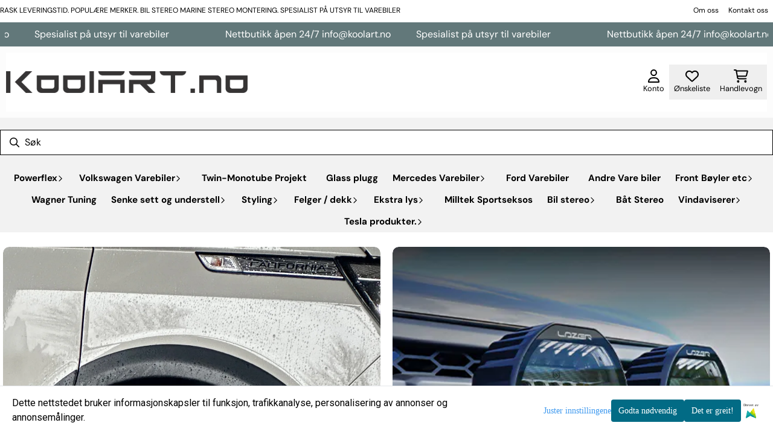

--- FILE ---
content_type: application/javascript
request_url: https://www.koolart.no/templates/belgrade/dist/app-index.js?v=2023102601
body_size: 78606
content:
/*! For license information please see app-index.js.LICENSE.txt */
(()=>{var __webpack_modules__={251:(e,t)=>{t.read=function(e,t,n,r,i){var o,a,s=8*i-r-1,c=(1<<s)-1,u=c>>1,l=-7,f=n?i-1:0,d=n?-1:1,p=e[t+f];for(f+=d,o=p&(1<<-l)-1,p>>=-l,l+=s;l>0;o=256*o+e[t+f],f+=d,l-=8);for(a=o&(1<<-l)-1,o>>=-l,l+=r;l>0;a=256*a+e[t+f],f+=d,l-=8);if(0===o)o=1-u;else{if(o===c)return a?NaN:1/0*(p?-1:1);a+=Math.pow(2,r),o-=u}return(p?-1:1)*a*Math.pow(2,o-r)},t.write=function(e,t,n,r,i,o){var a,s,c,u=8*o-i-1,l=(1<<u)-1,f=l>>1,d=23===i?Math.pow(2,-24)-Math.pow(2,-77):0,p=r?0:o-1,h=r?1:-1,m=t<0||0===t&&1/t<0?1:0;for(t=Math.abs(t),isNaN(t)||t===1/0?(s=isNaN(t)?1:0,a=l):(a=Math.floor(Math.log(t)/Math.LN2),t*(c=Math.pow(2,-a))<1&&(a--,c*=2),(t+=a+f>=1?d/c:d*Math.pow(2,1-f))*c>=2&&(a++,c/=2),a+f>=l?(s=0,a=l):a+f>=1?(s=(t*c-1)*Math.pow(2,i),a+=f):(s=t*Math.pow(2,f-1)*Math.pow(2,i),a=0));i>=8;e[n+p]=255&s,p+=h,s/=256,i-=8);for(a=a<<i|s,u+=i;u>0;e[n+p]=255&a,p+=h,a/=256,u-=8);e[n+p-h]|=128*m}},741:()=>{$s("price",{displayPriceString:"%s",displayPrice:function(e){return-1!==this.displayPriceString.indexOf(",")&&(e=this.displayPriceString.replace("0,00",e.toFixed(2)).replace("0,-",e.toFixed(2)).replace(",00",",-").replace(".00",",-")),-1===this.displayPriceString.indexOf(",")&&(e=this.displayPriceString.replace("0",e)),e}})},821:()=>{function e(t){return e="function"==typeof Symbol&&"symbol"==typeof Symbol.iterator?function(e){return typeof e}:function(e){return e&&"function"==typeof Symbol&&e.constructor===Symbol&&e!==Symbol.prototype?"symbol":typeof e},e(t)}function t(){var e,r,i="function"==typeof Symbol?Symbol:{},o=i.iterator||"@@iterator",a=i.toStringTag||"@@toStringTag";function s(t,i,o,a){var s=i&&i.prototype instanceof u?i:u,l=Object.create(s.prototype);return n(l,"_invoke",function(t,n,i){var o,a,s,u=0,l=i||[],f=!1,d={p:0,n:0,v:e,a:p,f:p.bind(e,4),d:function(t,n){return o=t,a=0,s=e,d.n=n,c}};function p(t,n){for(a=t,s=n,r=0;!f&&u&&!i&&r<l.length;r++){var i,o=l[r],p=d.p,h=o[2];t>3?(i=h===n)&&(s=o[(a=o[4])?5:(a=3,3)],o[4]=o[5]=e):o[0]<=p&&((i=t<2&&p<o[1])?(a=0,d.v=n,d.n=o[1]):p<h&&(i=t<3||o[0]>n||n>h)&&(o[4]=t,o[5]=n,d.n=h,a=0))}if(i||t>1)return c;throw f=!0,n}return function(i,l,h){if(u>1)throw TypeError("Generator is already running");for(f&&1===l&&p(l,h),a=l,s=h;(r=a<2?e:s)||!f;){o||(a?a<3?(a>1&&(d.n=-1),p(a,s)):d.n=s:d.v=s);try{if(u=2,o){if(a||(i="next"),r=o[i]){if(!(r=r.call(o,s)))throw TypeError("iterator result is not an object");if(!r.done)return r;s=r.value,a<2&&(a=0)}else 1===a&&(r=o.return)&&r.call(o),a<2&&(s=TypeError("The iterator does not provide a '"+i+"' method"),a=1);o=e}else if((r=(f=d.n<0)?s:t.call(n,d))!==c)break}catch(t){o=e,a=1,s=t}finally{u=1}}return{value:r,done:f}}}(t,o,a),!0),l}var c={};function u(){}function l(){}function f(){}r=Object.getPrototypeOf;var d=[][o]?r(r([][o]())):(n(r={},o,function(){return this}),r),p=f.prototype=u.prototype=Object.create(d);function h(e){return Object.setPrototypeOf?Object.setPrototypeOf(e,f):(e.__proto__=f,n(e,a,"GeneratorFunction")),e.prototype=Object.create(p),e}return l.prototype=f,n(p,"constructor",f),n(f,"constructor",l),l.displayName="GeneratorFunction",n(f,a,"GeneratorFunction"),n(p),n(p,a,"Generator"),n(p,o,function(){return this}),n(p,"toString",function(){return"[object Generator]"}),(t=function(){return{w:s,m:h}})()}function n(e,t,r,i){var o=Object.defineProperty;try{o({},"",{})}catch(e){o=0}n=function(e,t,r,i){function a(t,r){n(e,t,function(e){return this._invoke(t,r,e)})}t?o?o(e,t,{value:r,enumerable:!i,configurable:!i,writable:!i}):e[t]=r:(a("next",0),a("throw",1),a("return",2))},n(e,t,r,i)}function r(e,t,n,r,i,o,a){try{var s=e[o](a),c=s.value}catch(e){return void n(e)}s.done?t(c):Promise.resolve(c).then(r,i)}function i(e){return function(){var t=this,n=arguments;return new Promise(function(i,o){var a=e.apply(t,n);function s(e){r(a,i,o,s,c,"next",e)}function c(e){r(a,i,o,s,c,"throw",e)}s(void 0)})}}function o(t,n,r){return(n=function(t){var n=function(t,n){if("object"!=e(t)||!t)return t;var r=t[Symbol.toPrimitive];if(void 0!==r){var i=r.call(t,n||"default");if("object"!=e(i))return i;throw new TypeError("@@toPrimitive must return a primitive value.")}return("string"===n?String:Number)(t)}(t,"string");return"symbol"==e(n)?n:n+""}(n))in t?Object.defineProperty(t,n,{value:r,enumerable:!0,configurable:!0,writable:!0}):t[n]=r,t}$s("wishlist",{settings:{open:!1},displayTotal:0,lists:[],wishlist:{products:{}},start:function(){var e=this;this.initWishList(),Alpine.effect(function(){var t,n;e.displayTotal=null!=e&&null!==(t=e.wishlist)&&void 0!==t&&t.products?Object.keys(null==e||null===(n=e.wishlist)||void 0===n?void 0:n.products).length:0})},open:function(){this.settings.open=!0},close:function(){this.settings.open=!1},toggle:function(){this.settings.open=!this.settings.open},getCount:function(){return this.displayTotal},isFavorited:function(e){var t;return!(null===(t=this.wishlist)||void 0===t||!t.products||!(e in this.wishlist.products))},isNotFavorited:function(e){var t;return null===(t=this.wishlist)||void 0===t||!t.products||!(e in this.wishlist.products)},remove:function(e){e in this.wishlist.products&&delete this.wishlist.products[e],this.syncWishList()},add:function(e){var t,n=arguments.length>1&&void 0!==arguments[1]?arguments[1]:1,r={id:e.getAttribute("data-id"),name:e.getAttribute("data-name"),thumb:e.getAttribute("data-thumb"),link:e.getAttribute("data-link"),price:e.getAttribute("data-price"),sale:e.getAttribute("data-sale-price"),quantity:n};if(null===(t=this.wishlist)||void 0===t||!t.products){var i="p"+r.id;return this.wishlist.products=o({},i,r),void this.syncWishList()}this.wishlist.products["p"+r.id]=r,this.syncWishList(),$s("events").dispatch("added_to_wishlist",r)},syncWishList:function(){var e=this;return i(t().m(function n(){var r,i,o,a;return t().w(function(t){for(;;)switch(t.n){case 0:return o=[],(null!=e&&null!==(r=e.wishlist)&&void 0!==r&&r.products?Object.keys(null==e||null===(i=e.wishlist)||void 0===i?void 0:i.products):[]).forEach(function(t,n){o.push(e.wishlist.products[t].id)}),t.n=1,window.axios.get("/ajax.php",{params:{ajaxfunc:"save_wishlist",productIds:o.join(",")}});case 1:a=t.v,e.wishlist.products=a.data,$s("settings").settings.user||localStorage.setItem("wishlist",JSON.stringify(e.wishlist)),$s("settings").settings.user&&sessionStorage.setItem("wishlist",JSON.stringify(e.wishlist));case 2:return t.a(2)}},n)}))()},updateWishList:function(e,n,r){var o=this;return i(t().m(function i(){var a;return t().w(function(t){for(;;)switch(t.n){case 0:return a=JSON.stringify([{list_id:e,id:n,productId:n,quantity:r,attribute_combo:null}]),t.n=1,window.axios.post("/ajax.php?ajaxfunc=update_shopping_list",{products:a});case 1:return t.v,t.n=2,o.initWishList();case 2:return t.a(2)}},i)}))()},renameWishList:function(e,n){return i(t().m(function r(){return t().w(function(t){for(;;)switch(t.n){case 0:return t.n=1,window.axios.post("/ajax.php?ajaxfunc=rename_shopping_list",{list_id:e,name:n});case 1:t.v;case 2:return t.a(2)}},r)}))()},initWishList:function(){return i(t().m(function e(){var n;return t().w(function(e){for(;;)switch(e.n){case 0:n=[],setTimeout(i(t().m(function e(){var r,i,o;return t().w(function(e){for(;;)switch(e.n){case 0:if($s("settings").settings.user||sessionStorage.removeItem("wishlist"),r=localStorage.getItem("wishlist")&&JSON.parse(localStorage.getItem("wishlist")),$s("wishlist").wishlist=sessionStorage.getItem("wishlist")?JSON.parse(sessionStorage.getItem("wishlist")):{},$s("settings").settings.user||!localStorage.getItem("wishlist")){e.n=1;break}return $s("wishlist").wishlist=r,e.a(2);case 1:if(null===$s("settings").settings.user||!r){e.n=3;break}return Object.keys(r.products).forEach(function(e,t){var i;n.push(null===(i=r.products[e])||void 0===i?void 0:i.id)}),e.n=2,window.axios.get("/ajax.php",{params:{ajaxfunc:"save_wishlist",append:1,productIds:n.join(",")}});case 2:i=e.v,$s("wishlist").wishlist.products=i.data,localStorage.removeItem("wishlist");case 3:if(null===$s("settings").settings.user||r){e.n=5;break}return e.n=4,window.axios.get("/ajax.php",{params:{ajaxfunc:"save_wishlist",init:!0,productIds:n.join(",")}});case 4:o=e.v,$s("wishlist").wishlist.products=o.data;case 5:$s("settings").settings.user&&sessionStorage.setItem("wishlist",JSON.stringify($s("wishlist").wishlist));case 6:return e.a(2)}},e)})));case 1:return e.a(2)}},e)}))()}})},1243:()=>{$s("events",{event_list:["attribute_changed","page_loaded","switch_attributes_image","slide_change","add_to_cart","added_to_cart","update_cart","updated_cart","remove_from_cart","removed_from_cart","added_to_wishlist","must_choose_attributes","cart_comment_added","discount_coupons_merged","crall_product_box_rendered","cart_refreshed","added_addon_products_to_cart"],dispatch:function(e,t){-1!==this.event_list.indexOf(e)?void 0===this[e]?console.warn("Event found, but handler doesn't exist. Please create one inside assets/js/modules/events.js"):this[e](t):console.error("Error","This event is not recognized")},page_loaded:function(){window.hooks.init_hooks("page_loaded")},crall_product_box_rendered:function(e){var t=e.element;window.hooks.init_hooks("crall_product_box_rendered",t)},switch_attributes_image:function(e){var t=e.image_url;window.hooks.init_hooks("before_swtich_attributes_image",t),window.hooks.init_hooks("after_swtich_attributes_image",t)},slide_change:function(e){var t=e.attribute;window.hooks.init_hooks("before_slide_change",t),window.hooks.init_hooks("after_slide_change",t)},add_to_cart:function(e){window.hooks.init_hooks("before_add_to_cart",e)},added_to_cart:function(e){console.log("Added to cart event dispatched for product:",e),window.hooks.init_hooks("after_add_to_cart",e)},added_addon_products_to_cart:function(e){window.hooks.init_hooks("added_addon_products_to_cart",e)},update_cart:function(e){window.hooks.init_hooks("before_update_cart",e)},updated_cart:function(e){window.hooks.init_hooks("after_update_cart",e)},remove_from_cart:function(e){window.hooks.init_hooks("before_remove_from_cart",e)},removed_from_cart:function(e){window.hooks.init_hooks("after_remove_from_cart",e)},added_to_wishlist:function(e){window.hooks.init_hooks("added_to_wishlist",e)},must_choose_attributes:function(e){window.hooks.init_hooks("must_choose_attributes",e)},cart_comment_added:function(){window.hooks.init_hooks("cart_comment_added",{})},discount_coupons_merged:function(e){window.hooks.init_hooks("discount_coupons_merged",e)},attribute_changed:function(e){window.hooks.init_hooks("attribute_changed",e)},cart_refreshed:function(){window.hooks.init_hooks("cart_refreshed",{})}})},1590:()=>{function e(){var n,r,i="function"==typeof Symbol?Symbol:{},o=i.iterator||"@@iterator",a=i.toStringTag||"@@toStringTag";function s(e,i,o,a){var s=i&&i.prototype instanceof u?i:u,l=Object.create(s.prototype);return t(l,"_invoke",function(e,t,i){var o,a,s,u=0,l=i||[],f=!1,d={p:0,n:0,v:n,a:p,f:p.bind(n,4),d:function(e,t){return o=e,a=0,s=n,d.n=t,c}};function p(e,t){for(a=e,s=t,r=0;!f&&u&&!i&&r<l.length;r++){var i,o=l[r],p=d.p,h=o[2];e>3?(i=h===t)&&(s=o[(a=o[4])?5:(a=3,3)],o[4]=o[5]=n):o[0]<=p&&((i=e<2&&p<o[1])?(a=0,d.v=t,d.n=o[1]):p<h&&(i=e<3||o[0]>t||t>h)&&(o[4]=e,o[5]=t,d.n=h,a=0))}if(i||e>1)return c;throw f=!0,t}return function(i,l,h){if(u>1)throw TypeError("Generator is already running");for(f&&1===l&&p(l,h),a=l,s=h;(r=a<2?n:s)||!f;){o||(a?a<3?(a>1&&(d.n=-1),p(a,s)):d.n=s:d.v=s);try{if(u=2,o){if(a||(i="next"),r=o[i]){if(!(r=r.call(o,s)))throw TypeError("iterator result is not an object");if(!r.done)return r;s=r.value,a<2&&(a=0)}else 1===a&&(r=o.return)&&r.call(o),a<2&&(s=TypeError("The iterator does not provide a '"+i+"' method"),a=1);o=n}else if((r=(f=d.n<0)?s:e.call(t,d))!==c)break}catch(e){o=n,a=1,s=e}finally{u=1}}return{value:r,done:f}}}(e,o,a),!0),l}var c={};function u(){}function l(){}function f(){}r=Object.getPrototypeOf;var d=[][o]?r(r([][o]())):(t(r={},o,function(){return this}),r),p=f.prototype=u.prototype=Object.create(d);function h(e){return Object.setPrototypeOf?Object.setPrototypeOf(e,f):(e.__proto__=f,t(e,a,"GeneratorFunction")),e.prototype=Object.create(p),e}return l.prototype=f,t(p,"constructor",f),t(f,"constructor",l),l.displayName="GeneratorFunction",t(f,a,"GeneratorFunction"),t(p),t(p,a,"Generator"),t(p,o,function(){return this}),t(p,"toString",function(){return"[object Generator]"}),(e=function(){return{w:s,m:h}})()}function t(e,n,r,i){var o=Object.defineProperty;try{o({},"",{})}catch(e){o=0}t=function(e,n,r,i){function a(n,r){t(e,n,function(e){return this._invoke(n,r,e)})}n?o?o(e,n,{value:r,enumerable:!i,configurable:!i,writable:!i}):e[n]=r:(a("next",0),a("throw",1),a("return",2))},t(e,n,r,i)}function n(e,t,n,r,i,o,a){try{var s=e[o](a),c=s.value}catch(e){return void n(e)}s.done?t(c):Promise.resolve(c).then(r,i)}function r(e){return function(){var t=this,r=arguments;return new Promise(function(i,o){var a=e.apply(t,r);function s(e){n(a,i,o,s,c,"next",e)}function c(e){n(a,i,o,s,c,"throw",e)}s(void 0)})}}$s("consent",{cookieName:"mystoreAnalytics",settings:{showConsentContainer:!1,showSmallConsentContainer:!1,showConsentModal:!1,cookieShortLife:null,cookieLongLife:null,allowFacebookPixel:!1,defaultVersion:"1.0.0",version:"1.0.0"},options:{consent_analytics_select:!1,consent_marketing_select:!1,consent_user_data_select:!1,consent_ad_personalization_select:!1},render:function(){return r(e().m(function t(){return e().w(function(e){for(;;)if(0===e.n)return e.a(2)},t)}))()},readMore:function(){this.settings.showConsentContainer=!1,this.settings.showSmallConsentContainer=!1,this.settings.showConsentModal=!0},openModal:function(){this.settings.showConsentModal=!0},acceptAll:function(){for(var e in this.options)this.options[e]=!0;this.cookieTrackers("all"),this.consentClicked("allow_all",1),this.closeCookieConsent()},acceptNeeded:function(){for(var e in this.options)this.options[e]=!1;this.cookieTrackers("necessary"),this.consentClicked("allow_needed_only",1),this.closeCookieConsent()},acceptCustom:function(){var e=[1,this.options.consent_analytics_select?1:0,this.options.consent_marketing_select?1:0,this.options.consent_user_data_select?1:0,this.options.consent_ad_personalization_select?1:0];this.consentClicked("allow_custom",1),this.cookieTrackers("custom",e),this.closeCookieConsent()},closeCookieConsent:function(){console.log("closing cookie consent"),this.settings.showConsentContainer=!1,this.settings.showSmallConsentContainer=!1,this.settings.showConsentModal=!1},setCookie:function(t,n){return r(e().m(function r(){return e().w(function(e){for(;;)switch(e.n){case 0:return e.n=1,axios.request({method:"get",url:"/ajax.php?action=ajax&ajaxfunc=set_mystoreanalytics_cookie&mystore_data="+t+"&cookie_expires="+n});case 1:e.v;case 2:return e.a(2)}},r)}))()},extractConsent:function(e){if(!e)return null;var t=e.toString(),n={ad_storage:null,analytics_storage:null,ad_user_data:null,ad_personalization:null};return 3===t.length?(n.analytics_storage="1"===t[1]?"granted":"denied",n.ad_storage="1"===t[2]?"granted":"denied",n.ad_user_data="1"===t[2]?"granted":"denied",n.ad_personalization="1"===t[2]?"granted":"denied",n):5===t.length?(n.analytics_storage="1"===t[1]?"granted":"denied",n.ad_storage="1"===t[2]?"granted":"denied",n.ad_user_data="1"===t[3]?"granted":"denied",n.ad_personalization="1"===t[4]?"granted":"denied",n):null},consentClicked:function(e,t){gtag("event","engagement",{event_label:"Cookie_consent_"+e,event_category:"click",value:t,non_interaction:!0})},cookieTrackers:function(e){var t=arguments.length>1&&void 0!==arguments[1]?arguments[1]:null,n="",r=[];switch(e){case"all":r=["1","1","1","1","1"],n=this.settings.cookieLongLife,window.setGACookie(this.cookieName,r,n||1);break;case"necessary":r=["1","0","0","0","0"],n=this.settings.cookieShortLife,window.setGACookie(this.cookieName,r,n||1);break;case"custom":t&&(n=this.settings.cookieShortLife,window.setGACookie(this.cookieName,t,n||1))}}})},1630:e=>{"use strict";function t(e,t){return Object.prototype.hasOwnProperty.call(e,t)}e.exports=function(e,n,r,i){n=n||"&",r=r||"=";var o={};if("string"!=typeof e||0===e.length)return o;var a=/\+/g;e=e.split(n);var s=1e3;i&&"number"==typeof i.maxKeys&&(s=i.maxKeys);var c=e.length;s>0&&c>s&&(c=s);for(var u=0;u<c;++u){var l,f,d,p,h=e[u].replace(a,"%20"),m=h.indexOf(r);m>=0?(l=h.substr(0,m),f=h.substr(m+1)):(l=h,f=""),d=decodeURIComponent(l),p=decodeURIComponent(f),t(o,d)?Array.isArray(o[d])?o[d].push(p):o[d]=[o[d],p]:o[d]=p}return o}},1706:()=>{function e(){var n,r,i="function"==typeof Symbol?Symbol:{},o=i.iterator||"@@iterator",a=i.toStringTag||"@@toStringTag";function s(e,i,o,a){var s=i&&i.prototype instanceof u?i:u,l=Object.create(s.prototype);return t(l,"_invoke",function(e,t,i){var o,a,s,u=0,l=i||[],f=!1,d={p:0,n:0,v:n,a:p,f:p.bind(n,4),d:function(e,t){return o=e,a=0,s=n,d.n=t,c}};function p(e,t){for(a=e,s=t,r=0;!f&&u&&!i&&r<l.length;r++){var i,o=l[r],p=d.p,h=o[2];e>3?(i=h===t)&&(s=o[(a=o[4])?5:(a=3,3)],o[4]=o[5]=n):o[0]<=p&&((i=e<2&&p<o[1])?(a=0,d.v=t,d.n=o[1]):p<h&&(i=e<3||o[0]>t||t>h)&&(o[4]=e,o[5]=t,d.n=h,a=0))}if(i||e>1)return c;throw f=!0,t}return function(i,l,h){if(u>1)throw TypeError("Generator is already running");for(f&&1===l&&p(l,h),a=l,s=h;(r=a<2?n:s)||!f;){o||(a?a<3?(a>1&&(d.n=-1),p(a,s)):d.n=s:d.v=s);try{if(u=2,o){if(a||(i="next"),r=o[i]){if(!(r=r.call(o,s)))throw TypeError("iterator result is not an object");if(!r.done)return r;s=r.value,a<2&&(a=0)}else 1===a&&(r=o.return)&&r.call(o),a<2&&(s=TypeError("The iterator does not provide a '"+i+"' method"),a=1);o=n}else if((r=(f=d.n<0)?s:e.call(t,d))!==c)break}catch(e){o=n,a=1,s=e}finally{u=1}}return{value:r,done:f}}}(e,o,a),!0),l}var c={};function u(){}function l(){}function f(){}r=Object.getPrototypeOf;var d=[][o]?r(r([][o]())):(t(r={},o,function(){return this}),r),p=f.prototype=u.prototype=Object.create(d);function h(e){return Object.setPrototypeOf?Object.setPrototypeOf(e,f):(e.__proto__=f,t(e,a,"GeneratorFunction")),e.prototype=Object.create(p),e}return l.prototype=f,t(p,"constructor",f),t(f,"constructor",l),l.displayName="GeneratorFunction",t(f,a,"GeneratorFunction"),t(p),t(p,a,"Generator"),t(p,o,function(){return this}),t(p,"toString",function(){return"[object Generator]"}),(e=function(){return{w:s,m:h}})()}function t(e,n,r,i){var o=Object.defineProperty;try{o({},"",{})}catch(e){o=0}t=function(e,n,r,i){function a(n,r){t(e,n,function(e){return this._invoke(n,r,e)})}n?o?o(e,n,{value:r,enumerable:!i,configurable:!i,writable:!i}):e[n]=r:(a("next",0),a("throw",1),a("return",2))},t(e,n,r,i)}function n(e,t){var n="undefined"!=typeof Symbol&&e[Symbol.iterator]||e["@@iterator"];if(!n){if(Array.isArray(e)||(n=function(e,t){if(e){if("string"==typeof e)return r(e,t);var n={}.toString.call(e).slice(8,-1);return"Object"===n&&e.constructor&&(n=e.constructor.name),"Map"===n||"Set"===n?Array.from(e):"Arguments"===n||/^(?:Ui|I)nt(?:8|16|32)(?:Clamped)?Array$/.test(n)?r(e,t):void 0}}(e))||t&&e&&"number"==typeof e.length){n&&(e=n);var i=0,o=function(){};return{s:o,n:function(){return i>=e.length?{done:!0}:{done:!1,value:e[i++]}},e:function(e){throw e},f:o}}throw new TypeError("Invalid attempt to iterate non-iterable instance.\nIn order to be iterable, non-array objects must have a [Symbol.iterator]() method.")}var a,s=!0,c=!1;return{s:function(){n=n.call(e)},n:function(){var e=n.next();return s=e.done,e},e:function(e){c=!0,a=e},f:function(){try{s||null==n.return||n.return()}finally{if(c)throw a}}}}function r(e,t){(null==t||t>e.length)&&(t=e.length);for(var n=0,r=Array(t);n<t;n++)r[n]=e[n];return r}function i(e,t,n,r,i,o,a){try{var s=e[o](a),c=s.value}catch(e){return void n(e)}s.done?t(c):Promise.resolve(c).then(r,i)}$s("adminbar",{open:!1,toggle:function(){this.open=!this.open},load:function(){return(t=e().m(function t(){var r,i,o,a,s,c,u,l,f;return e().w(function(e){for(;;)switch(e.n){case 0:r=location.pathname.replace(/^\/|\/$/g,""),i=new URLSearchParams(window.location.search),o=["previewFile","project","template_id","page_id"],a=n(i.keys());try{for(a.s();!(s=a.n()).done;)c=s.value,o.includes(c)||i.delete(c)}catch(e){a.e(e)}finally{a.f()}return(u={ajaxfunc:"load_adminbar",tc_params:i}).path=r,r&&(u.path=r),e.n=1,axios.request({method:"get",url:"/ajax.php?ajaxfunc=load_adminbar",params:u});case 1:l=e.v,(f=document.createElement("div")).classList.add("adminbar-injected","fixed","bottom-2","left-2","z-50"),f.innerHTML=l.data,document.querySelector("body").appendChild(f);case 2:return e.a(2)}},t)}),function(){var e=this,n=arguments;return new Promise(function(r,o){var a=t.apply(e,n);function s(e){i(a,r,o,s,c,"next",e)}function c(e){i(a,r,o,s,c,"throw",e)}s(void 0)})})();var t}})},1959:()=>{function e(t){return e="function"==typeof Symbol&&"symbol"==typeof Symbol.iterator?function(e){return typeof e}:function(e){return e&&"function"==typeof Symbol&&e.constructor===Symbol&&e!==Symbol.prototype?"symbol":typeof e},e(t)}function t(e,t){var n=Object.keys(e);if(Object.getOwnPropertySymbols){var r=Object.getOwnPropertySymbols(e);t&&(r=r.filter(function(t){return Object.getOwnPropertyDescriptor(e,t).enumerable})),n.push.apply(n,r)}return n}function n(e){for(var n=1;n<arguments.length;n++){var i=null!=arguments[n]?arguments[n]:{};n%2?t(Object(i),!0).forEach(function(t){r(e,t,i[t])}):Object.getOwnPropertyDescriptors?Object.defineProperties(e,Object.getOwnPropertyDescriptors(i)):t(Object(i)).forEach(function(t){Object.defineProperty(e,t,Object.getOwnPropertyDescriptor(i,t))})}return e}function r(t,n,r){return(n=function(t){var n=function(t,n){if("object"!=e(t)||!t)return t;var r=t[Symbol.toPrimitive];if(void 0!==r){var i=r.call(t,n||"default");if("object"!=e(i))return i;throw new TypeError("@@toPrimitive must return a primitive value.")}return("string"===n?String:Number)(t)}(t,"string");return"symbol"==e(n)?n:n+""}(n))in t?Object.defineProperty(t,n,{value:r,enumerable:!0,configurable:!0,writable:!0}):t[n]=r,t}$s("klaviyo",{cart:[],link_checkout:"",customer_id:null,customer_email_address:"",customer_first_name:"",customer_last_name:"",sidebar_cart_total_raw:"",config:function(){window.klaviyo.identify({$email:this.customer_email_address,$first_name:this.customer_first_name,$last_name:this.customer_last_name,$id:this.customer_id})},viewPage:function(e){window.klaviyo.push(["track","Viewed Page",e])},viewProduct:function(e){window.klaviyo.push(["track","Viewed Product",e])},viewCategory:function(e){window.klaviyo.push(["track","Viewed Category",e])},trackViewedItem:function(e){window.klaviyo.push(["trackViewedItem",e])},addToCart:function(e){if(e&&e.price){cartItem=this.convertCartItem(e);var t=n(n({},e=this.convertProductItem(e)),{},{Items:this.cart});this.cart.push(cartItem),window.klaviyo.push(["track","Added to Cart",t])}},startCheckout:function(){var e=this.getCartItemNames(),t=this.link_checkout;window.klaviyo.push(["track","Started Checkout",{$event_id:this.event_id,value:this.sidebar_cart_total_raw,ItemNames:e,CheckoutURL:t,Categories:[],Items:this.cart}])},convertProductItem:function(e){var t,n,r=this.getCartItemNames(),i=this.link_checkout,o=(null!==(t=e.categories)&&void 0!==t?t:[e.category]).filter(Boolean),a={value:this.formatPrice(e.price)*e.quantity,AddedItemProductName:e.name,AddedItemProductID:null!==(n=e.id)&&void 0!==n?n:e.products_id,AddedItemSKU:e.sku,AddedItemCategories:o,AddedItemImageURL:e.image,AddedItemURL:e.url,AddedItemPrice:this.formatPrice(e.price),AddedItemQuantity:parseInt(e.quantity),ItemNames:r,CheckoutURL:i};return e.original_price&&(a.AddedItemOriginalPrice=this.formatPrice(e.original_price)),a},convertCartItem:function(e){var t,n,r=(null!==(t=e.categories)&&void 0!==t?t:[e.category]).filter(Boolean);return{ImageURL:e.image,ItemOriginalPrice:e.original_price?this.formatPrice(e.original_price):this.formatPrice(e.price),ItemPrice:this.formatPrice(e.price),ProductCategories:r,ProductID:null!==(n=e.id)&&void 0!==n?n:e.products_id,ProductName:e.name,ProductURL:e.url,Quantity:parseInt(e.quantity),RawTotal:this.formatPrice(e.price)*e.quantity,SKU:e.sku}},getCartItemNames:function(){return this.cart.map(function(e){return e.ProductName})},formatPrice:function(e){return(e=e.replace(/[^0-9\.,]/g,"")).indexOf(",")===e.length-3&&e.indexOf(".")<e.length-3&&(e=e.replace(".","").replace(",",".")),e.indexOf(".")===e.length-3&&(e=e.replace(",","")),parseFloat(e)}})},2040:()=>{function _regenerator(){var e,t,n="function"==typeof Symbol?Symbol:{},r=n.iterator||"@@iterator",i=n.toStringTag||"@@toStringTag";function o(n,r,i,o){var c=r&&r.prototype instanceof s?r:s,u=Object.create(c.prototype);return _regeneratorDefine2(u,"_invoke",function(n,r,i){var o,s,c,u=0,l=i||[],f=!1,d={p:0,n:0,v:e,a:p,f:p.bind(e,4),d:function(t,n){return o=t,s=0,c=e,d.n=n,a}};function p(n,r){for(s=n,c=r,t=0;!f&&u&&!i&&t<l.length;t++){var i,o=l[t],p=d.p,h=o[2];n>3?(i=h===r)&&(c=o[(s=o[4])?5:(s=3,3)],o[4]=o[5]=e):o[0]<=p&&((i=n<2&&p<o[1])?(s=0,d.v=r,d.n=o[1]):p<h&&(i=n<3||o[0]>r||r>h)&&(o[4]=n,o[5]=r,d.n=h,s=0))}if(i||n>1)return a;throw f=!0,r}return function(i,l,h){if(u>1)throw TypeError("Generator is already running");for(f&&1===l&&p(l,h),s=l,c=h;(t=s<2?e:c)||!f;){o||(s?s<3?(s>1&&(d.n=-1),p(s,c)):d.n=c:d.v=c);try{if(u=2,o){if(s||(i="next"),t=o[i]){if(!(t=t.call(o,c)))throw TypeError("iterator result is not an object");if(!t.done)return t;c=t.value,s<2&&(s=0)}else 1===s&&(t=o.return)&&t.call(o),s<2&&(c=TypeError("The iterator does not provide a '"+i+"' method"),s=1);o=e}else if((t=(f=d.n<0)?c:n.call(r,d))!==a)break}catch(t){o=e,s=1,c=t}finally{u=1}}return{value:t,done:f}}}(n,i,o),!0),u}var a={};function s(){}function c(){}function u(){}t=Object.getPrototypeOf;var l=[][r]?t(t([][r]())):(_regeneratorDefine2(t={},r,function(){return this}),t),f=u.prototype=s.prototype=Object.create(l);function d(e){return Object.setPrototypeOf?Object.setPrototypeOf(e,u):(e.__proto__=u,_regeneratorDefine2(e,i,"GeneratorFunction")),e.prototype=Object.create(f),e}return c.prototype=u,_regeneratorDefine2(f,"constructor",u),_regeneratorDefine2(u,"constructor",c),c.displayName="GeneratorFunction",_regeneratorDefine2(u,i,"GeneratorFunction"),_regeneratorDefine2(f),_regeneratorDefine2(f,i,"Generator"),_regeneratorDefine2(f,r,function(){return this}),_regeneratorDefine2(f,"toString",function(){return"[object Generator]"}),(_regenerator=function(){return{w:o,m:d}})()}function _regeneratorDefine2(e,t,n,r){var i=Object.defineProperty;try{i({},"",{})}catch(e){i=0}_regeneratorDefine2=function(e,t,n,r){function o(t,n){_regeneratorDefine2(e,t,function(e){return this._invoke(t,n,e)})}t?i?i(e,t,{value:n,enumerable:!r,configurable:!r,writable:!r}):e[t]=n:(o("next",0),o("throw",1),o("return",2))},_regeneratorDefine2(e,t,n,r)}function _typeof(e){return _typeof="function"==typeof Symbol&&"symbol"==typeof Symbol.iterator?function(e){return typeof e}:function(e){return e&&"function"==typeof Symbol&&e.constructor===Symbol&&e!==Symbol.prototype?"symbol":typeof e},_typeof(e)}function _toConsumableArray(e){return _arrayWithoutHoles(e)||_iterableToArray(e)||_unsupportedIterableToArray(e)||_nonIterableSpread()}function _nonIterableSpread(){throw new TypeError("Invalid attempt to spread non-iterable instance.\nIn order to be iterable, non-array objects must have a [Symbol.iterator]() method.")}function _unsupportedIterableToArray(e,t){if(e){if("string"==typeof e)return _arrayLikeToArray(e,t);var n={}.toString.call(e).slice(8,-1);return"Object"===n&&e.constructor&&(n=e.constructor.name),"Map"===n||"Set"===n?Array.from(e):"Arguments"===n||/^(?:Ui|I)nt(?:8|16|32)(?:Clamped)?Array$/.test(n)?_arrayLikeToArray(e,t):void 0}}function _iterableToArray(e){if("undefined"!=typeof Symbol&&null!=e[Symbol.iterator]||null!=e["@@iterator"])return Array.from(e)}function _arrayWithoutHoles(e){if(Array.isArray(e))return _arrayLikeToArray(e)}function _arrayLikeToArray(e,t){(null==t||t>e.length)&&(t=e.length);for(var n=0,r=Array(t);n<t;n++)r[n]=e[n];return r}function asyncGeneratorStep(e,t,n,r,i,o,a){try{var s=e[o](a),c=s.value}catch(e){return void n(e)}s.done?t(c):Promise.resolve(c).then(r,i)}function _asyncToGenerator(e){return function(){var t=this,n=arguments;return new Promise(function(r,i){var o=e.apply(t,n);function a(e){asyncGeneratorStep(o,r,i,a,s,"next",e)}function s(e){asyncGeneratorStep(o,r,i,a,s,"throw",e)}a(void 0)})}}$s("crall",{renderNativeMystoreProducts:function renderNativeMystoreProducts(elm,products,callback){var _this=this;return _asyncToGenerator(_regenerator().m(function _callee(){var _elm$dataset,_elm$dataset2,_elm$dataset3,_elm$dataset5,_elm$dataset7,_products_html$classL,template,lazyload,carousel,carouselCallback,dataClasses,_elm$dataset4,_elm$dataset6,_elm$dataset8,resp,products_html,splide_track;return _regenerator().w(function(_context){for(;;)switch(_context.n){case 0:return template=null,lazyload=!0,carousel=!0,carouselCallback=null,dataClasses=["products-injected","grid","grid-cols-2","md:grid-cols-4","lg:grid-cols-6","gap-4"],"false"===(null===(_elm$dataset=elm.dataset)||void 0===_elm$dataset?void 0:_elm$dataset.carousel)&&(carousel=!1),"false"==(null===(_elm$dataset2=elm.dataset)||void 0===_elm$dataset2?void 0:_elm$dataset2.lazyload)&&(lazyload=!1),null!==(_elm$dataset3=elm.dataset)&&void 0!==_elm$dataset3&&_elm$dataset3.template&&(template=null===(_elm$dataset4=elm.dataset)||void 0===_elm$dataset4?void 0:_elm$dataset4.template),null!==(_elm$dataset5=elm.dataset)&&void 0!==_elm$dataset5&&_elm$dataset5.callback&&(carouselCallback=null===(_elm$dataset6=elm.dataset)||void 0===_elm$dataset6?void 0:_elm$dataset6.callback),null!==(_elm$dataset7=elm.dataset)&&void 0!==_elm$dataset7&&_elm$dataset7.classes&&(dataClasses=null===(_elm$dataset8=elm.dataset)||void 0===_elm$dataset8?void 0:_elm$dataset8.classes,dataClasses=dataClasses.trim().replace(/\s\s+/g," "),dataClasses=dataClasses.split(" ")),_context.n=1,axios.request({method:"post",url:"/product_box.php?action=crall",data:{json:!0,action:"crall",data:JSON.stringify(products),template,lazyload}});case 1:if(resp=_context.v,products_html=document.createElement("div"),(_products_html$classL=products_html.classList).add.apply(_products_html$classL,_toConsumableArray(dataClasses)),products_html.innerHTML=resp.data,elm.querySelector(".crall-preload-container").remove(),carousel){_context.n=2;break}return elm.appendChild(products_html),_context.a(2);case 2:if(splide_track=document.createElement("div"),splide_track.classList.add("splide__track"),splide_track.appendChild(_this.wrapAll(products_html)),elm.appendChild(splide_track),$s("events").dispatch("crall_product_box_rendered",{element:elm}),!carouselCallback){_context.n=4;break}if(carouselCallback=eval(carouselCallback),"function"==typeof carouselCallback){_context.n=3;break}return _context.a(2);case 3:eval(carouselCallback)();case 4:"object"===("undefined"==typeof lipscore?"undefined":_typeof(lipscore))&&lipscore.reInitWidgets();case 5:return _context.a(2)}},_callee)}))()},renderNativeMystoreSarch:function(e,t,n){return _asyncToGenerator(_regenerator().m(function n(){var r,i,o,a,s,c,u,l;return _regenerator().w(function(n){for(;;)switch(n.n){case 0:return a=null,null!==(r=e.dataset)&&void 0!==r&&r.template&&(a=null===(s=e.dataset)||void 0===s?void 0:s.template),n.n=1,axios.request({method:"post",url:"/product_box.php?action=crall",data:{json:!0,action:"crall",data:JSON.stringify(t),template:a}});case 1:c=n.v,(u=document.createElement("div")).classList.add("products-injected","grid","grid-cols-2","md:grid-cols-3","lg:grid-cols-4","gap-4"),u.innerHTML=c.data,null===(i=e.querySelector(".crall-preload-container"))||void 0===i||i.remove(),null===(o=e.querySelector(".products-injected"))||void 0===o||o.remove(),(l=e.querySelector(".crall-search-product-result"))?l.appendChild(u):e.appendChild(u),$s("events").dispatch("crall_product_box_rendered",{elm:e}),"object"===("undefined"==typeof lipscore?"undefined":_typeof(lipscore))&&lipscore.reInitWidgets();case 2:return n.a(2)}},n)}))()},wrapAll:function(e){var t=this,n=document.createElement("ul");return n.classList.add("splide__list"),e.querySelectorAll("article").forEach(function(e){n.appendChild(t.wrap(e))}),n},wrap:function(e){var t=document.createElement("li");return t.classList.add("splide__slide"),t.classList.add("h-full"),t.appendChild(e),t}})},2251:()=>{$s("extra_images",{switch_image_timeout:1800,loop:!0})},2279:()=>{$s("settings",{settings:{darkMode:!1,customerClubOpen:!1,mobileMenuOpen:!1,autoplaySlider:!0,autoplaySliderInterval:3e3,themePreviewOpen:!1,embedVideoModalOpen:!1,embedVideoPortraitModalOpen:!1,videoModalOpen:!1,currency:"NOK",user:null},add:function(e,t){this.update(e,t)},update:function(e,t){this.settings[e]=t},toggle:function(e){this.settings[e]=!this.settings[e]},remove:function(e){delete this.settings[e]}})},2649:()=>{function e(){var n,r,i="function"==typeof Symbol?Symbol:{},o=i.iterator||"@@iterator",a=i.toStringTag||"@@toStringTag";function s(e,i,o,a){var s=i&&i.prototype instanceof u?i:u,l=Object.create(s.prototype);return t(l,"_invoke",function(e,t,i){var o,a,s,u=0,l=i||[],f=!1,d={p:0,n:0,v:n,a:p,f:p.bind(n,4),d:function(e,t){return o=e,a=0,s=n,d.n=t,c}};function p(e,t){for(a=e,s=t,r=0;!f&&u&&!i&&r<l.length;r++){var i,o=l[r],p=d.p,h=o[2];e>3?(i=h===t)&&(s=o[(a=o[4])?5:(a=3,3)],o[4]=o[5]=n):o[0]<=p&&((i=e<2&&p<o[1])?(a=0,d.v=t,d.n=o[1]):p<h&&(i=e<3||o[0]>t||t>h)&&(o[4]=e,o[5]=t,d.n=h,a=0))}if(i||e>1)return c;throw f=!0,t}return function(i,l,h){if(u>1)throw TypeError("Generator is already running");for(f&&1===l&&p(l,h),a=l,s=h;(r=a<2?n:s)||!f;){o||(a?a<3?(a>1&&(d.n=-1),p(a,s)):d.n=s:d.v=s);try{if(u=2,o){if(a||(i="next"),r=o[i]){if(!(r=r.call(o,s)))throw TypeError("iterator result is not an object");if(!r.done)return r;s=r.value,a<2&&(a=0)}else 1===a&&(r=o.return)&&r.call(o),a<2&&(s=TypeError("The iterator does not provide a '"+i+"' method"),a=1);o=n}else if((r=(f=d.n<0)?s:e.call(t,d))!==c)break}catch(e){o=n,a=1,s=e}finally{u=1}}return{value:r,done:f}}}(e,o,a),!0),l}var c={};function u(){}function l(){}function f(){}r=Object.getPrototypeOf;var d=[][o]?r(r([][o]())):(t(r={},o,function(){return this}),r),p=f.prototype=u.prototype=Object.create(d);function h(e){return Object.setPrototypeOf?Object.setPrototypeOf(e,f):(e.__proto__=f,t(e,a,"GeneratorFunction")),e.prototype=Object.create(p),e}return l.prototype=f,t(p,"constructor",f),t(f,"constructor",l),l.displayName="GeneratorFunction",t(f,a,"GeneratorFunction"),t(p),t(p,a,"Generator"),t(p,o,function(){return this}),t(p,"toString",function(){return"[object Generator]"}),(e=function(){return{w:s,m:h}})()}function t(e,n,r,i){var o=Object.defineProperty;try{o({},"",{})}catch(e){o=0}t=function(e,n,r,i){function a(n,r){t(e,n,function(e){return this._invoke(n,r,e)})}n?o?o(e,n,{value:r,enumerable:!i,configurable:!i,writable:!i}):e[n]=r:(a("next",0),a("throw",1),a("return",2))},t(e,n,r,i)}function n(e,t,n,r,i,o,a){try{var s=e[o](a),c=s.value}catch(e){return void n(e)}s.done?t(c):Promise.resolve(c).then(r,i)}function r(e){return function(){var t=this,r=arguments;return new Promise(function(i,o){var a=e.apply(t,r);function s(e){n(a,i,o,s,c,"next",e)}function c(e){n(a,i,o,s,c,"throw",e)}s(void 0)})}}$s("customer_club",{step:0,form:{email:""},confirmedClubJoin:!1,leaveCustomerClubCheckbox:!1,leaveCustomerClubModal:!1,showTermsModal:!1,checkCustomer:function(t){var n=this;return r(e().m(function r(){var i;return e().w(function(e){for(;;)switch(e.n){case 0:return e.n=1,axios.request({method:"post",url:"/ajax.php?ajaxfunc=is_customer",data:{email_address:t}});case 1:i=e.v,n.step="1"==i?2:1;case 2:return e.a(2)}},r)}))()},leaveCustomerClub:function(){return r(e().m(function t(){return e().w(function(e){for(;;)switch(e.n){case 0:return e.n=1,axios.request({method:"post",url:"/ajax.php?ajaxfunc=customer_club_leave"});case 1:"1"==e.v.data?document.getElementById("__leave_club").click():console.log("noe gikk galt");case 2:return e.a(2)}},t)}))()},validateEmail:function(e){return/^(([^<>()[\]\\.,;:\s@"]+(\.[^<>()[\]\\.,;:\s@"]+)*)|(".+"))@((\[[0-9]{1,3}\.[0-9]{1,3}\.[0-9]{1,3}\.[0-9]{1,3}\])|(([a-zA-Z\-0-9]+\.)+[a-zA-Z]{2,}))$/.test(String(e).toLowerCase())}})},3148:()=>{function e(){var n,r,i="function"==typeof Symbol?Symbol:{},o=i.iterator||"@@iterator",a=i.toStringTag||"@@toStringTag";function s(e,i,o,a){var s=i&&i.prototype instanceof u?i:u,l=Object.create(s.prototype);return t(l,"_invoke",function(e,t,i){var o,a,s,u=0,l=i||[],f=!1,d={p:0,n:0,v:n,a:p,f:p.bind(n,4),d:function(e,t){return o=e,a=0,s=n,d.n=t,c}};function p(e,t){for(a=e,s=t,r=0;!f&&u&&!i&&r<l.length;r++){var i,o=l[r],p=d.p,h=o[2];e>3?(i=h===t)&&(s=o[(a=o[4])?5:(a=3,3)],o[4]=o[5]=n):o[0]<=p&&((i=e<2&&p<o[1])?(a=0,d.v=t,d.n=o[1]):p<h&&(i=e<3||o[0]>t||t>h)&&(o[4]=e,o[5]=t,d.n=h,a=0))}if(i||e>1)return c;throw f=!0,t}return function(i,l,h){if(u>1)throw TypeError("Generator is already running");for(f&&1===l&&p(l,h),a=l,s=h;(r=a<2?n:s)||!f;){o||(a?a<3?(a>1&&(d.n=-1),p(a,s)):d.n=s:d.v=s);try{if(u=2,o){if(a||(i="next"),r=o[i]){if(!(r=r.call(o,s)))throw TypeError("iterator result is not an object");if(!r.done)return r;s=r.value,a<2&&(a=0)}else 1===a&&(r=o.return)&&r.call(o),a<2&&(s=TypeError("The iterator does not provide a '"+i+"' method"),a=1);o=n}else if((r=(f=d.n<0)?s:e.call(t,d))!==c)break}catch(e){o=n,a=1,s=e}finally{u=1}}return{value:r,done:f}}}(e,o,a),!0),l}var c={};function u(){}function l(){}function f(){}r=Object.getPrototypeOf;var d=[][o]?r(r([][o]())):(t(r={},o,function(){return this}),r),p=f.prototype=u.prototype=Object.create(d);function h(e){return Object.setPrototypeOf?Object.setPrototypeOf(e,f):(e.__proto__=f,t(e,a,"GeneratorFunction")),e.prototype=Object.create(p),e}return l.prototype=f,t(p,"constructor",f),t(f,"constructor",l),l.displayName="GeneratorFunction",t(f,a,"GeneratorFunction"),t(p),t(p,a,"Generator"),t(p,o,function(){return this}),t(p,"toString",function(){return"[object Generator]"}),(e=function(){return{w:s,m:h}})()}function t(e,n,r,i){var o=Object.defineProperty;try{o({},"",{})}catch(e){o=0}t=function(e,n,r,i){function a(n,r){t(e,n,function(e){return this._invoke(n,r,e)})}n?o?o(e,n,{value:r,enumerable:!i,configurable:!i,writable:!i}):e[n]=r:(a("next",0),a("throw",1),a("return",2))},t(e,n,r,i)}function n(e,t,n,r,i,o,a){try{var s=e[o](a),c=s.value}catch(e){return void n(e)}s.done?t(c):Promise.resolve(c).then(r,i)}$s("modals",{taxmodal:{open:!1,taxExcluded:!1,toggle:function(){this.open=!this.open},excludeTax:function(){var t,r=arguments;return(t=e().m(function t(){var n,i;return e().w(function(e){for(;;)switch(e.p=e.n){case 0:return n=r.length>0&&void 0!==r[0]&&!r[0]?0:1,e.p=1,e.n=2,axios.request({method:"get",url:"/ajax.php?ajaxfunc=toggle_tax_display&display_price_ex_tax=".concat(n)});case 2:e.v,window.location.reload(),e.n=4;break;case 3:e.p=3,i=e.v,console.log("error",i);case 4:return e.a(2)}},t,null,[[1,3]])}),function(){var e=this,r=arguments;return new Promise(function(i,o){var a=t.apply(e,r);function s(e){n(a,i,o,s,c,"next",e)}function c(e){n(a,i,o,s,c,"throw",e)}s(void 0)})})()}},languagemodal:{open:!1,toggle:function(){this.open=!this.open}},currencymodal:{open:!1,toggle:function(){this.open=!this.open}},customerclubmodal:{open:!1,toggle:function(){this.open=!this.open}},newslettermodal:{open:!1,toggle:function(){this.open=!this.open}},countriesmodal:{open:!1,toggle:function(){this.open=!this.open}}})},4318:(e,t,n)=>{function r(e){return r="function"==typeof Symbol&&"symbol"==typeof Symbol.iterator?function(e){return typeof e}:function(e){return e&&"function"==typeof Symbol&&e.constructor===Symbol&&e!==Symbol.prototype?"symbol":typeof e},r(e)}function i(e){if("string"==typeof e)return e.replace(/\r?\n/g,"\r\n");if(Array.isArray(e))return e.map(i);if(e&&"object"===r(e)){var t={};for(var n in e)Object.prototype.hasOwnProperty.call(e,n)&&(t[n]=i(e[n]));return t}return e}window.axios=n(6425).default,window.axios.interceptors.request.use(function(e){var t=document.querySelector('meta[name="csrf-token"]').content;return e.headers={"content-type":"application/x-www-form-urlencoded","X-Requested-With":"XMLHttpRequest","X-CSRF-TOKEN":t},e.transformRequest=function(e){return qs.stringify(i(e))},e},function(e){return Promise.reject(e)})},4634:e=>{var t={}.toString;e.exports=Array.isArray||function(e){return"[object Array]"==t.call(e)}},5072:(e,t,n)=>{"use strict";var r,i=function(){return void 0===r&&(r=Boolean(window&&document&&document.all&&!window.atob)),r},o=function(){var e={};return function(t){if(void 0===e[t]){var n=document.querySelector(t);if(window.HTMLIFrameElement&&n instanceof window.HTMLIFrameElement)try{n=n.contentDocument.head}catch(e){n=null}e[t]=n}return e[t]}}(),a=[];function s(e){for(var t=-1,n=0;n<a.length;n++)if(a[n].identifier===e){t=n;break}return t}function c(e,t){for(var n={},r=[],i=0;i<e.length;i++){var o=e[i],c=t.base?o[0]+t.base:o[0],u=n[c]||0,l="".concat(c," ").concat(u);n[c]=u+1;var f=s(l),d={css:o[1],media:o[2],sourceMap:o[3]};-1!==f?(a[f].references++,a[f].updater(d)):a.push({identifier:l,updater:_(d,t),references:1}),r.push(l)}return r}function u(e){var t=document.createElement("style"),r=e.attributes||{};if(void 0===r.nonce){var i=n.nc;i&&(r.nonce=i)}if(Object.keys(r).forEach(function(e){t.setAttribute(e,r[e])}),"function"==typeof e.insert)e.insert(t);else{var a=o(e.insert||"head");if(!a)throw new Error("Couldn't find a style target. This probably means that the value for the 'insert' parameter is invalid.");a.appendChild(t)}return t}var l,f=(l=[],function(e,t){return l[e]=t,l.filter(Boolean).join("\n")});function d(e,t,n,r){var i=n?"":r.media?"@media ".concat(r.media," {").concat(r.css,"}"):r.css;if(e.styleSheet)e.styleSheet.cssText=f(t,i);else{var o=document.createTextNode(i),a=e.childNodes;a[t]&&e.removeChild(a[t]),a.length?e.insertBefore(o,a[t]):e.appendChild(o)}}function p(e,t,n){var r=n.css,i=n.media,o=n.sourceMap;if(i?e.setAttribute("media",i):e.removeAttribute("media"),o&&"undefined"!=typeof btoa&&(r+="\n/*# sourceMappingURL=data:application/json;base64,".concat(btoa(unescape(encodeURIComponent(JSON.stringify(o))))," */")),e.styleSheet)e.styleSheet.cssText=r;else{for(;e.firstChild;)e.removeChild(e.firstChild);e.appendChild(document.createTextNode(r))}}var h=null,m=0;function _(e,t){var n,r,i;if(t.singleton){var o=m++;n=h||(h=u(t)),r=d.bind(null,n,o,!1),i=d.bind(null,n,o,!0)}else n=u(t),r=p.bind(null,n,t),i=function(){!function(e){if(null===e.parentNode)return!1;e.parentNode.removeChild(e)}(n)};return r(e),function(t){if(t){if(t.css===e.css&&t.media===e.media&&t.sourceMap===e.sourceMap)return;r(e=t)}else i()}}e.exports=function(e,t){(t=t||{}).singleton||"boolean"==typeof t.singleton||(t.singleton=i());var n=c(e=e||[],t);return function(e){if(e=e||[],"[object Array]"===Object.prototype.toString.call(e)){for(var r=0;r<n.length;r++){var i=s(n[r]);a[i].references--}for(var o=c(e,t),u=0;u<n.length;u++){var l=s(n[u]);0===a[l].references&&(a[l].updater(),a.splice(l,1))}n=o}}}},5460:()=>{$s("notifications",{isOpen:!1,notifications:[],messages:{successMessage:"",itemRemovedFromCartMessage:"",cartIsEmptyMessage:"",mustChooseAttributesMessage:"",infoMessage:""},addMessage:function(e,t){this.messages[e]=t},getMessage:function(e){return this.messages[e]},push:function(e){this.notifications.push(e)},shift:function(){var e=this;setTimeout(function(){e.notifications.shift()},4e3)},showNotification:function(e,t,n){this.push({type:e,provider:t,text:n})}})},5606:e=>{var t,n,r=e.exports={};function i(){throw new Error("setTimeout has not been defined")}function o(){throw new Error("clearTimeout has not been defined")}function a(e){if(t===setTimeout)return setTimeout(e,0);if((t===i||!t)&&setTimeout)return t=setTimeout,setTimeout(e,0);try{return t(e,0)}catch(n){try{return t.call(null,e,0)}catch(n){return t.call(this,e,0)}}}!function(){try{t="function"==typeof setTimeout?setTimeout:i}catch(e){t=i}try{n="function"==typeof clearTimeout?clearTimeout:o}catch(e){n=o}}();var s,c=[],u=!1,l=-1;function f(){u&&s&&(u=!1,s.length?c=s.concat(c):l=-1,c.length&&d())}function d(){if(!u){var e=a(f);u=!0;for(var t=c.length;t;){for(s=c,c=[];++l<t;)s&&s[l].run();l=-1,t=c.length}s=null,u=!1,function(e){if(n===clearTimeout)return clearTimeout(e);if((n===o||!n)&&clearTimeout)return n=clearTimeout,clearTimeout(e);try{return n(e)}catch(t){try{return n.call(null,e)}catch(t){return n.call(this,e)}}}(e)}}function p(e,t){this.fun=e,this.array=t}function h(){}r.nextTick=function(e){var t=new Array(arguments.length-1);if(arguments.length>1)for(var n=1;n<arguments.length;n++)t[n-1]=arguments[n];c.push(new p(e,t)),1!==c.length||u||a(d)},p.prototype.run=function(){this.fun.apply(null,this.array)},r.title="browser",r.browser=!0,r.env={},r.argv=[],r.version="",r.versions={},r.on=h,r.addListener=h,r.once=h,r.off=h,r.removeListener=h,r.removeAllListeners=h,r.emit=h,r.prependListener=h,r.prependOnceListener=h,r.listeners=function(e){return[]},r.binding=function(e){throw new Error("process.binding is not supported")},r.cwd=function(){return"/"},r.chdir=function(e){throw new Error("process.chdir is not supported")},r.umask=function(){return 0}},5789:()=>{$s("snap_pixel",{dispatch:function(){var e=arguments.length>0&&void 0!==arguments[0]?arguments[0]:{};switch(e||(e={action:"PAGE_VIEW"}),e.action){case"ADD_CART":this.fire("track","ADD_CART",{number_items:e.quantity>0?e.quantity:1,item_ids:e.products_id});break;case"SEARCH":this.fire("track","SEARCH",{search_string:e.keyword});break;case"START_CHECKOUT":this.fire("track","START_CHECKOUT");break;case"PURCHASE":this.fire("track","PURCHASE",{currency:e.currency,price:e.price,transaction_id:e.transaction_id,item_ids:e.item_ids});break;case"VIEW_CONTENT":this.fire("track","VIEW_CONTENT",{item_ids:e.products_id});break;case"PAGE_VIEW":this.fire("track","PAGE_VIEW")}},fire:function(){snaptr.apply(void 0,arguments)}})},6082:()=>{function e(){var n,r,i="function"==typeof Symbol?Symbol:{},o=i.iterator||"@@iterator",a=i.toStringTag||"@@toStringTag";function s(e,i,o,a){var s=i&&i.prototype instanceof u?i:u,l=Object.create(s.prototype);return t(l,"_invoke",function(e,t,i){var o,a,s,u=0,l=i||[],f=!1,d={p:0,n:0,v:n,a:p,f:p.bind(n,4),d:function(e,t){return o=e,a=0,s=n,d.n=t,c}};function p(e,t){for(a=e,s=t,r=0;!f&&u&&!i&&r<l.length;r++){var i,o=l[r],p=d.p,h=o[2];e>3?(i=h===t)&&(s=o[(a=o[4])?5:(a=3,3)],o[4]=o[5]=n):o[0]<=p&&((i=e<2&&p<o[1])?(a=0,d.v=t,d.n=o[1]):p<h&&(i=e<3||o[0]>t||t>h)&&(o[4]=e,o[5]=t,d.n=h,a=0))}if(i||e>1)return c;throw f=!0,t}return function(i,l,h){if(u>1)throw TypeError("Generator is already running");for(f&&1===l&&p(l,h),a=l,s=h;(r=a<2?n:s)||!f;){o||(a?a<3?(a>1&&(d.n=-1),p(a,s)):d.n=s:d.v=s);try{if(u=2,o){if(a||(i="next"),r=o[i]){if(!(r=r.call(o,s)))throw TypeError("iterator result is not an object");if(!r.done)return r;s=r.value,a<2&&(a=0)}else 1===a&&(r=o.return)&&r.call(o),a<2&&(s=TypeError("The iterator does not provide a '"+i+"' method"),a=1);o=n}else if((r=(f=d.n<0)?s:e.call(t,d))!==c)break}catch(e){o=n,a=1,s=e}finally{u=1}}return{value:r,done:f}}}(e,o,a),!0),l}var c={};function u(){}function l(){}function f(){}r=Object.getPrototypeOf;var d=[][o]?r(r([][o]())):(t(r={},o,function(){return this}),r),p=f.prototype=u.prototype=Object.create(d);function h(e){return Object.setPrototypeOf?Object.setPrototypeOf(e,f):(e.__proto__=f,t(e,a,"GeneratorFunction")),e.prototype=Object.create(p),e}return l.prototype=f,t(p,"constructor",f),t(f,"constructor",l),l.displayName="GeneratorFunction",t(f,a,"GeneratorFunction"),t(p),t(p,a,"Generator"),t(p,o,function(){return this}),t(p,"toString",function(){return"[object Generator]"}),(e=function(){return{w:s,m:h}})()}function t(e,n,r,i){var o=Object.defineProperty;try{o({},"",{})}catch(e){o=0}t=function(e,n,r,i){function a(n,r){t(e,n,function(e){return this._invoke(n,r,e)})}n?o?o(e,n,{value:r,enumerable:!i,configurable:!i,writable:!i}):e[n]=r:(a("next",0),a("throw",1),a("return",2))},t(e,n,r,i)}function n(e,t,n,r,i,o,a){try{var s=e[o](a),c=s.value}catch(e){return void n(e)}s.done?t(c):Promise.resolve(c).then(r,i)}$s("search",{results:[],uniqueCategories:[],reset:function(){this.results=[]},findUniqueCategories:function(e){var t=new Set,n=e.map(function(e){if(!t.has(e.categories_name))return t.add(e.categories_name),{name:e.categories_name,url:e.categories_url}}).filter(Boolean);this.uniqueCategories=n},search:function(t){var r,i=this;return(r=e().m(function n(){var r,o,a;return e().w(function(e){for(;;)switch(e.p=e.n){case 0:if(t){e.n=1;break}return i.reset(),e.a(2,!1);case 1:return e.p=1,e.n=2,axios.request({method:"get",url:"/search_suggest_json?queryString="+t});case 2:r=e.v,o=r.data,i.results=Object.values(o),i.findUniqueCategories(i.results),e.n=4;break;case 3:e.p=3,a=e.v,console.log(a);case 4:return e.a(2)}},n,null,[[1,3]])}),function(){var e=this,t=arguments;return new Promise(function(i,o){var a=r.apply(e,t);function s(e){n(a,i,o,s,c,"next",e)}function c(e){n(a,i,o,s,c,"throw",e)}s(void 0)})})()}})},6314:e=>{"use strict";e.exports=function(e){var t=[];return t.toString=function(){return this.map(function(t){var n=e(t);return t[2]?"@media ".concat(t[2]," {").concat(n,"}"):n}).join("")},t.i=function(e,n,r){"string"==typeof e&&(e=[[null,e,""]]);var i={};if(r)for(var o=0;o<this.length;o++){var a=this[o][0];null!=a&&(i[a]=!0)}for(var s=0;s<e.length;s++){var c=[].concat(e[s]);r&&i[c[0]]||(n&&(c[2]?c[2]="".concat(n," and ").concat(c[2]):c[2]=n),t.push(c))}},t}},6425:(e,t,n)=>{"use strict";var r=n(5606),i=n(8287).hp;function o(e,t){return function(){return e.apply(t,arguments)}}const{toString:a}=Object.prototype,{getPrototypeOf:s}=Object,{iterator:c,toStringTag:u}=Symbol,l=(f=Object.create(null),e=>{const t=a.call(e);return f[t]||(f[t]=t.slice(8,-1).toLowerCase())});var f;const d=e=>(e=e.toLowerCase(),t=>l(t)===e),p=e=>t=>typeof t===e,{isArray:h}=Array,m=p("undefined");function _(e){return null!==e&&!m(e)&&null!==e.constructor&&!m(e.constructor)&&y(e.constructor.isBuffer)&&e.constructor.isBuffer(e)}const g=d("ArrayBuffer");const v=p("string"),y=p("function"),b=p("number"),w=e=>null!==e&&"object"==typeof e,x=e=>{if("object"!==l(e))return!1;const t=s(e);return!(null!==t&&t!==Object.prototype&&null!==Object.getPrototypeOf(t)||u in e||c in e)},S=d("Date"),E=d("File"),k=d("Blob"),O=d("FileList"),A=d("URLSearchParams"),[T,C,P,j]=["ReadableStream","Request","Response","Headers"].map(d);function R(e,t,{allOwnKeys:n=!1}={}){if(null==e)return;let r,i;if("object"!=typeof e&&(e=[e]),h(e))for(r=0,i=e.length;r<i;r++)t.call(null,e[r],r,e);else{if(_(e))return;const i=n?Object.getOwnPropertyNames(e):Object.keys(e),o=i.length;let a;for(r=0;r<o;r++)a=i[r],t.call(null,e[a],a,e)}}function L(e,t){if(_(e))return null;t=t.toLowerCase();const n=Object.keys(e);let r,i=n.length;for(;i-- >0;)if(r=n[i],t===r.toLowerCase())return r;return null}const N="undefined"!=typeof globalThis?globalThis:"undefined"!=typeof self?self:"undefined"!=typeof window?window:n.g,I=e=>!m(e)&&e!==N;const D=(M="undefined"!=typeof Uint8Array&&s(Uint8Array),e=>M&&e instanceof M);var M;const U=d("HTMLFormElement"),$=(({hasOwnProperty:e})=>(t,n)=>e.call(t,n))(Object.prototype),q=d("RegExp"),F=(e,t)=>{const n=Object.getOwnPropertyDescriptors(e),r={};R(n,(n,i)=>{let o;!1!==(o=t(n,i,e))&&(r[i]=o||n)}),Object.defineProperties(e,r)};const B=d("AsyncFunction"),z=(G="function"==typeof setImmediate,W=y(N.postMessage),G?setImmediate:W?(Y=`axios@${Math.random()}`,V=[],N.addEventListener("message",({source:e,data:t})=>{e===N&&t===Y&&V.length&&V.shift()()},!1),e=>{V.push(e),N.postMessage(Y,"*")}):e=>setTimeout(e));var G,W,Y,V;const H="undefined"!=typeof queueMicrotask?queueMicrotask.bind(N):void 0!==r&&r.nextTick||z;var J={isArray:h,isArrayBuffer:g,isBuffer:_,isFormData:e=>{let t;return e&&("function"==typeof FormData&&e instanceof FormData||y(e.append)&&("formdata"===(t=l(e))||"object"===t&&y(e.toString)&&"[object FormData]"===e.toString()))},isArrayBufferView:function(e){let t;return t="undefined"!=typeof ArrayBuffer&&ArrayBuffer.isView?ArrayBuffer.isView(e):e&&e.buffer&&g(e.buffer),t},isString:v,isNumber:b,isBoolean:e=>!0===e||!1===e,isObject:w,isPlainObject:x,isEmptyObject:e=>{if(!w(e)||_(e))return!1;try{return 0===Object.keys(e).length&&Object.getPrototypeOf(e)===Object.prototype}catch(e){return!1}},isReadableStream:T,isRequest:C,isResponse:P,isHeaders:j,isUndefined:m,isDate:S,isFile:E,isBlob:k,isRegExp:q,isFunction:y,isStream:e=>w(e)&&y(e.pipe),isURLSearchParams:A,isTypedArray:D,isFileList:O,forEach:R,merge:function e(){const{caseless:t}=I(this)&&this||{},n={},r=(r,i)=>{const o=t&&L(n,i)||i;x(n[o])&&x(r)?n[o]=e(n[o],r):x(r)?n[o]=e({},r):h(r)?n[o]=r.slice():n[o]=r};for(let e=0,t=arguments.length;e<t;e++)arguments[e]&&R(arguments[e],r);return n},extend:(e,t,n,{allOwnKeys:r}={})=>(R(t,(t,r)=>{n&&y(t)?e[r]=o(t,n):e[r]=t},{allOwnKeys:r}),e),trim:e=>e.trim?e.trim():e.replace(/^[\s\uFEFF\xA0]+|[\s\uFEFF\xA0]+$/g,""),stripBOM:e=>(65279===e.charCodeAt(0)&&(e=e.slice(1)),e),inherits:(e,t,n,r)=>{e.prototype=Object.create(t.prototype,r),e.prototype.constructor=e,Object.defineProperty(e,"super",{value:t.prototype}),n&&Object.assign(e.prototype,n)},toFlatObject:(e,t,n,r)=>{let i,o,a;const c={};if(t=t||{},null==e)return t;do{for(i=Object.getOwnPropertyNames(e),o=i.length;o-- >0;)a=i[o],r&&!r(a,e,t)||c[a]||(t[a]=e[a],c[a]=!0);e=!1!==n&&s(e)}while(e&&(!n||n(e,t))&&e!==Object.prototype);return t},kindOf:l,kindOfTest:d,endsWith:(e,t,n)=>{e=String(e),(void 0===n||n>e.length)&&(n=e.length),n-=t.length;const r=e.indexOf(t,n);return-1!==r&&r===n},toArray:e=>{if(!e)return null;if(h(e))return e;let t=e.length;if(!b(t))return null;const n=new Array(t);for(;t-- >0;)n[t]=e[t];return n},forEachEntry:(e,t)=>{const n=(e&&e[c]).call(e);let r;for(;(r=n.next())&&!r.done;){const n=r.value;t.call(e,n[0],n[1])}},matchAll:(e,t)=>{let n;const r=[];for(;null!==(n=e.exec(t));)r.push(n);return r},isHTMLForm:U,hasOwnProperty:$,hasOwnProp:$,reduceDescriptors:F,freezeMethods:e=>{F(e,(t,n)=>{if(y(e)&&-1!==["arguments","caller","callee"].indexOf(n))return!1;const r=e[n];y(r)&&(t.enumerable=!1,"writable"in t?t.writable=!1:t.set||(t.set=()=>{throw Error("Can not rewrite read-only method '"+n+"'")}))})},toObjectSet:(e,t)=>{const n={},r=e=>{e.forEach(e=>{n[e]=!0})};return h(e)?r(e):r(String(e).split(t)),n},toCamelCase:e=>e.toLowerCase().replace(/[-_\s]([a-z\d])(\w*)/g,function(e,t,n){return t.toUpperCase()+n}),noop:()=>{},toFiniteNumber:(e,t)=>null!=e&&Number.isFinite(e=+e)?e:t,findKey:L,global:N,isContextDefined:I,isSpecCompliantForm:function(e){return!!(e&&y(e.append)&&"FormData"===e[u]&&e[c])},toJSONObject:e=>{const t=new Array(10),n=(e,r)=>{if(w(e)){if(t.indexOf(e)>=0)return;if(_(e))return e;if(!("toJSON"in e)){t[r]=e;const i=h(e)?[]:{};return R(e,(e,t)=>{const o=n(e,r+1);!m(o)&&(i[t]=o)}),t[r]=void 0,i}}return e};return n(e,0)},isAsyncFn:B,isThenable:e=>e&&(w(e)||y(e))&&y(e.then)&&y(e.catch),setImmediate:z,asap:H,isIterable:e=>null!=e&&y(e[c])};function K(e,t,n,r,i){Error.call(this),Error.captureStackTrace?Error.captureStackTrace(this,this.constructor):this.stack=(new Error).stack,this.message=e,this.name="AxiosError",t&&(this.code=t),n&&(this.config=n),r&&(this.request=r),i&&(this.response=i,this.status=i.status?i.status:null)}J.inherits(K,Error,{toJSON:function(){return{message:this.message,name:this.name,description:this.description,number:this.number,fileName:this.fileName,lineNumber:this.lineNumber,columnNumber:this.columnNumber,stack:this.stack,config:J.toJSONObject(this.config),code:this.code,status:this.status}}});const X=K.prototype,Q={};["ERR_BAD_OPTION_VALUE","ERR_BAD_OPTION","ECONNABORTED","ETIMEDOUT","ERR_NETWORK","ERR_FR_TOO_MANY_REDIRECTS","ERR_DEPRECATED","ERR_BAD_RESPONSE","ERR_BAD_REQUEST","ERR_CANCELED","ERR_NOT_SUPPORT","ERR_INVALID_URL"].forEach(e=>{Q[e]={value:e}}),Object.defineProperties(K,Q),Object.defineProperty(X,"isAxiosError",{value:!0}),K.from=(e,t,n,r,i,o)=>{const a=Object.create(X);return J.toFlatObject(e,a,function(e){return e!==Error.prototype},e=>"isAxiosError"!==e),K.call(a,e.message,t,n,r,i),a.cause=e,a.name=e.name,o&&Object.assign(a,o),a};function Z(e){return J.isPlainObject(e)||J.isArray(e)}function ee(e){return J.endsWith(e,"[]")?e.slice(0,-2):e}function te(e,t,n){return e?e.concat(t).map(function(e,t){return e=ee(e),!n&&t?"["+e+"]":e}).join(n?".":""):t}const ne=J.toFlatObject(J,{},null,function(e){return/^is[A-Z]/.test(e)});function re(e,t,n){if(!J.isObject(e))throw new TypeError("target must be an object");t=t||new FormData;const r=(n=J.toFlatObject(n,{metaTokens:!0,dots:!1,indexes:!1},!1,function(e,t){return!J.isUndefined(t[e])})).metaTokens,o=n.visitor||l,a=n.dots,s=n.indexes,c=(n.Blob||"undefined"!=typeof Blob&&Blob)&&J.isSpecCompliantForm(t);if(!J.isFunction(o))throw new TypeError("visitor must be a function");function u(e){if(null===e)return"";if(J.isDate(e))return e.toISOString();if(J.isBoolean(e))return e.toString();if(!c&&J.isBlob(e))throw new K("Blob is not supported. Use a Buffer instead.");return J.isArrayBuffer(e)||J.isTypedArray(e)?c&&"function"==typeof Blob?new Blob([e]):i.from(e):e}function l(e,n,i){let o=e;if(e&&!i&&"object"==typeof e)if(J.endsWith(n,"{}"))n=r?n:n.slice(0,-2),e=JSON.stringify(e);else if(J.isArray(e)&&function(e){return J.isArray(e)&&!e.some(Z)}(e)||(J.isFileList(e)||J.endsWith(n,"[]"))&&(o=J.toArray(e)))return n=ee(n),o.forEach(function(e,r){!J.isUndefined(e)&&null!==e&&t.append(!0===s?te([n],r,a):null===s?n:n+"[]",u(e))}),!1;return!!Z(e)||(t.append(te(i,n,a),u(e)),!1)}const f=[],d=Object.assign(ne,{defaultVisitor:l,convertValue:u,isVisitable:Z});if(!J.isObject(e))throw new TypeError("data must be an object");return function e(n,r){if(!J.isUndefined(n)){if(-1!==f.indexOf(n))throw Error("Circular reference detected in "+r.join("."));f.push(n),J.forEach(n,function(n,i){!0===(!(J.isUndefined(n)||null===n)&&o.call(t,n,J.isString(i)?i.trim():i,r,d))&&e(n,r?r.concat(i):[i])}),f.pop()}}(e),t}function ie(e){const t={"!":"%21","'":"%27","(":"%28",")":"%29","~":"%7E","%20":"+","%00":"\0"};return encodeURIComponent(e).replace(/[!'()~]|%20|%00/g,function(e){return t[e]})}function oe(e,t){this._pairs=[],e&&re(e,this,t)}const ae=oe.prototype;function se(e){return encodeURIComponent(e).replace(/%3A/gi,":").replace(/%24/g,"$").replace(/%2C/gi,",").replace(/%20/g,"+").replace(/%5B/gi,"[").replace(/%5D/gi,"]")}function ce(e,t,n){if(!t)return e;const r=n&&n.encode||se;J.isFunction(n)&&(n={serialize:n});const i=n&&n.serialize;let o;if(o=i?i(t,n):J.isURLSearchParams(t)?t.toString():new oe(t,n).toString(r),o){const t=e.indexOf("#");-1!==t&&(e=e.slice(0,t)),e+=(-1===e.indexOf("?")?"?":"&")+o}return e}ae.append=function(e,t){this._pairs.push([e,t])},ae.toString=function(e){const t=e?function(t){return e.call(this,t,ie)}:ie;return this._pairs.map(function(e){return t(e[0])+"="+t(e[1])},"").join("&")};var ue=class{constructor(){this.handlers=[]}use(e,t,n){return this.handlers.push({fulfilled:e,rejected:t,synchronous:!!n&&n.synchronous,runWhen:n?n.runWhen:null}),this.handlers.length-1}eject(e){this.handlers[e]&&(this.handlers[e]=null)}clear(){this.handlers&&(this.handlers=[])}forEach(e){J.forEach(this.handlers,function(t){null!==t&&e(t)})}},le={silentJSONParsing:!0,forcedJSONParsing:!0,clarifyTimeoutError:!1},fe={isBrowser:!0,classes:{URLSearchParams:"undefined"!=typeof URLSearchParams?URLSearchParams:oe,FormData:"undefined"!=typeof FormData?FormData:null,Blob:"undefined"!=typeof Blob?Blob:null},protocols:["http","https","file","blob","url","data"]};const de="undefined"!=typeof window&&"undefined"!=typeof document,pe="object"==typeof navigator&&navigator||void 0,he=de&&(!pe||["ReactNative","NativeScript","NS"].indexOf(pe.product)<0),me="undefined"!=typeof WorkerGlobalScope&&self instanceof WorkerGlobalScope&&"function"==typeof self.importScripts,_e=de&&window.location.href||"http://localhost";var ge={...Object.freeze({__proto__:null,hasBrowserEnv:de,hasStandardBrowserWebWorkerEnv:me,hasStandardBrowserEnv:he,navigator:pe,origin:_e}),...fe};function ve(e){function t(e,n,r,i){let o=e[i++];if("__proto__"===o)return!0;const a=Number.isFinite(+o),s=i>=e.length;if(o=!o&&J.isArray(r)?r.length:o,s)return J.hasOwnProp(r,o)?r[o]=[r[o],n]:r[o]=n,!a;r[o]&&J.isObject(r[o])||(r[o]=[]);return t(e,n,r[o],i)&&J.isArray(r[o])&&(r[o]=function(e){const t={},n=Object.keys(e);let r;const i=n.length;let o;for(r=0;r<i;r++)o=n[r],t[o]=e[o];return t}(r[o])),!a}if(J.isFormData(e)&&J.isFunction(e.entries)){const n={};return J.forEachEntry(e,(e,r)=>{t(function(e){return J.matchAll(/\w+|\[(\w*)]/g,e).map(e=>"[]"===e[0]?"":e[1]||e[0])}(e),r,n,0)}),n}return null}const ye={transitional:le,adapter:["xhr","http","fetch"],transformRequest:[function(e,t){const n=t.getContentType()||"",r=n.indexOf("application/json")>-1,i=J.isObject(e);i&&J.isHTMLForm(e)&&(e=new FormData(e));if(J.isFormData(e))return r?JSON.stringify(ve(e)):e;if(J.isArrayBuffer(e)||J.isBuffer(e)||J.isStream(e)||J.isFile(e)||J.isBlob(e)||J.isReadableStream(e))return e;if(J.isArrayBufferView(e))return e.buffer;if(J.isURLSearchParams(e))return t.setContentType("application/x-www-form-urlencoded;charset=utf-8",!1),e.toString();let o;if(i){if(n.indexOf("application/x-www-form-urlencoded")>-1)return function(e,t){return re(e,new ge.classes.URLSearchParams,{visitor:function(e,t,n,r){return ge.isNode&&J.isBuffer(e)?(this.append(t,e.toString("base64")),!1):r.defaultVisitor.apply(this,arguments)},...t})}(e,this.formSerializer).toString();if((o=J.isFileList(e))||n.indexOf("multipart/form-data")>-1){const t=this.env&&this.env.FormData;return re(o?{"files[]":e}:e,t&&new t,this.formSerializer)}}return i||r?(t.setContentType("application/json",!1),function(e,t,n){if(J.isString(e))try{return(t||JSON.parse)(e),J.trim(e)}catch(e){if("SyntaxError"!==e.name)throw e}return(n||JSON.stringify)(e)}(e)):e}],transformResponse:[function(e){const t=this.transitional||ye.transitional,n=t&&t.forcedJSONParsing,r="json"===this.responseType;if(J.isResponse(e)||J.isReadableStream(e))return e;if(e&&J.isString(e)&&(n&&!this.responseType||r)){const n=!(t&&t.silentJSONParsing)&&r;try{return JSON.parse(e)}catch(e){if(n){if("SyntaxError"===e.name)throw K.from(e,K.ERR_BAD_RESPONSE,this,null,this.response);throw e}}}return e}],timeout:0,xsrfCookieName:"XSRF-TOKEN",xsrfHeaderName:"X-XSRF-TOKEN",maxContentLength:-1,maxBodyLength:-1,env:{FormData:ge.classes.FormData,Blob:ge.classes.Blob},validateStatus:function(e){return e>=200&&e<300},headers:{common:{Accept:"application/json, text/plain, */*","Content-Type":void 0}}};J.forEach(["delete","get","head","post","put","patch"],e=>{ye.headers[e]={}});var be=ye;const we=J.toObjectSet(["age","authorization","content-length","content-type","etag","expires","from","host","if-modified-since","if-unmodified-since","last-modified","location","max-forwards","proxy-authorization","referer","retry-after","user-agent"]);const xe=Symbol("internals");function Se(e){return e&&String(e).trim().toLowerCase()}function Ee(e){return!1===e||null==e?e:J.isArray(e)?e.map(Ee):String(e)}function ke(e,t,n,r,i){return J.isFunction(r)?r.call(this,t,n):(i&&(t=n),J.isString(t)?J.isString(r)?-1!==t.indexOf(r):J.isRegExp(r)?r.test(t):void 0:void 0)}class Oe{constructor(e){e&&this.set(e)}set(e,t,n){const r=this;function i(e,t,n){const i=Se(t);if(!i)throw new Error("header name must be a non-empty string");const o=J.findKey(r,i);(!o||void 0===r[o]||!0===n||void 0===n&&!1!==r[o])&&(r[o||t]=Ee(e))}const o=(e,t)=>J.forEach(e,(e,n)=>i(e,n,t));if(J.isPlainObject(e)||e instanceof this.constructor)o(e,t);else if(J.isString(e)&&(e=e.trim())&&!/^[-_a-zA-Z0-9^`|~,!#$%&'*+.]+$/.test(e.trim()))o((e=>{const t={};let n,r,i;return e&&e.split("\n").forEach(function(e){i=e.indexOf(":"),n=e.substring(0,i).trim().toLowerCase(),r=e.substring(i+1).trim(),!n||t[n]&&we[n]||("set-cookie"===n?t[n]?t[n].push(r):t[n]=[r]:t[n]=t[n]?t[n]+", "+r:r)}),t})(e),t);else if(J.isObject(e)&&J.isIterable(e)){let n,r,i={};for(const t of e){if(!J.isArray(t))throw TypeError("Object iterator must return a key-value pair");i[r=t[0]]=(n=i[r])?J.isArray(n)?[...n,t[1]]:[n,t[1]]:t[1]}o(i,t)}else null!=e&&i(t,e,n);return this}get(e,t){if(e=Se(e)){const n=J.findKey(this,e);if(n){const e=this[n];if(!t)return e;if(!0===t)return function(e){const t=Object.create(null),n=/([^\s,;=]+)\s*(?:=\s*([^,;]+))?/g;let r;for(;r=n.exec(e);)t[r[1]]=r[2];return t}(e);if(J.isFunction(t))return t.call(this,e,n);if(J.isRegExp(t))return t.exec(e);throw new TypeError("parser must be boolean|regexp|function")}}}has(e,t){if(e=Se(e)){const n=J.findKey(this,e);return!(!n||void 0===this[n]||t&&!ke(0,this[n],n,t))}return!1}delete(e,t){const n=this;let r=!1;function i(e){if(e=Se(e)){const i=J.findKey(n,e);!i||t&&!ke(0,n[i],i,t)||(delete n[i],r=!0)}}return J.isArray(e)?e.forEach(i):i(e),r}clear(e){const t=Object.keys(this);let n=t.length,r=!1;for(;n--;){const i=t[n];e&&!ke(0,this[i],i,e,!0)||(delete this[i],r=!0)}return r}normalize(e){const t=this,n={};return J.forEach(this,(r,i)=>{const o=J.findKey(n,i);if(o)return t[o]=Ee(r),void delete t[i];const a=e?function(e){return e.trim().toLowerCase().replace(/([a-z\d])(\w*)/g,(e,t,n)=>t.toUpperCase()+n)}(i):String(i).trim();a!==i&&delete t[i],t[a]=Ee(r),n[a]=!0}),this}concat(...e){return this.constructor.concat(this,...e)}toJSON(e){const t=Object.create(null);return J.forEach(this,(n,r)=>{null!=n&&!1!==n&&(t[r]=e&&J.isArray(n)?n.join(", "):n)}),t}[Symbol.iterator](){return Object.entries(this.toJSON())[Symbol.iterator]()}toString(){return Object.entries(this.toJSON()).map(([e,t])=>e+": "+t).join("\n")}getSetCookie(){return this.get("set-cookie")||[]}get[Symbol.toStringTag](){return"AxiosHeaders"}static from(e){return e instanceof this?e:new this(e)}static concat(e,...t){const n=new this(e);return t.forEach(e=>n.set(e)),n}static accessor(e){const t=(this[xe]=this[xe]={accessors:{}}).accessors,n=this.prototype;function r(e){const r=Se(e);t[r]||(!function(e,t){const n=J.toCamelCase(" "+t);["get","set","has"].forEach(r=>{Object.defineProperty(e,r+n,{value:function(e,n,i){return this[r].call(this,t,e,n,i)},configurable:!0})})}(n,e),t[r]=!0)}return J.isArray(e)?e.forEach(r):r(e),this}}Oe.accessor(["Content-Type","Content-Length","Accept","Accept-Encoding","User-Agent","Authorization"]),J.reduceDescriptors(Oe.prototype,({value:e},t)=>{let n=t[0].toUpperCase()+t.slice(1);return{get:()=>e,set(e){this[n]=e}}}),J.freezeMethods(Oe);var Ae=Oe;function Te(e,t){const n=this||be,r=t||n,i=Ae.from(r.headers);let o=r.data;return J.forEach(e,function(e){o=e.call(n,o,i.normalize(),t?t.status:void 0)}),i.normalize(),o}function Ce(e){return!(!e||!e.__CANCEL__)}function Pe(e,t,n){K.call(this,null==e?"canceled":e,K.ERR_CANCELED,t,n),this.name="CanceledError"}function je(e,t,n){const r=n.config.validateStatus;n.status&&r&&!r(n.status)?t(new K("Request failed with status code "+n.status,[K.ERR_BAD_REQUEST,K.ERR_BAD_RESPONSE][Math.floor(n.status/100)-4],n.config,n.request,n)):e(n)}J.inherits(Pe,K,{__CANCEL__:!0});const Re=(e,t,n=3)=>{let r=0;const i=function(e,t){e=e||10;const n=new Array(e),r=new Array(e);let i,o=0,a=0;return t=void 0!==t?t:1e3,function(s){const c=Date.now(),u=r[a];i||(i=c),n[o]=s,r[o]=c;let l=a,f=0;for(;l!==o;)f+=n[l++],l%=e;if(o=(o+1)%e,o===a&&(a=(a+1)%e),c-i<t)return;const d=u&&c-u;return d?Math.round(1e3*f/d):void 0}}(50,250);return function(e,t){let n,r,i=0,o=1e3/t;const a=(t,o=Date.now())=>{i=o,n=null,r&&(clearTimeout(r),r=null),e(...t)};return[(...e)=>{const t=Date.now(),s=t-i;s>=o?a(e,t):(n=e,r||(r=setTimeout(()=>{r=null,a(n)},o-s)))},()=>n&&a(n)]}(n=>{const o=n.loaded,a=n.lengthComputable?n.total:void 0,s=o-r,c=i(s);r=o;e({loaded:o,total:a,progress:a?o/a:void 0,bytes:s,rate:c||void 0,estimated:c&&a&&o<=a?(a-o)/c:void 0,event:n,lengthComputable:null!=a,[t?"download":"upload"]:!0})},n)},Le=(e,t)=>{const n=null!=e;return[r=>t[0]({lengthComputable:n,total:e,loaded:r}),t[1]]},Ne=e=>(...t)=>J.asap(()=>e(...t));var Ie=ge.hasStandardBrowserEnv?((e,t)=>n=>(n=new URL(n,ge.origin),e.protocol===n.protocol&&e.host===n.host&&(t||e.port===n.port)))(new URL(ge.origin),ge.navigator&&/(msie|trident)/i.test(ge.navigator.userAgent)):()=>!0,De=ge.hasStandardBrowserEnv?{write(e,t,n,r,i,o){const a=[e+"="+encodeURIComponent(t)];J.isNumber(n)&&a.push("expires="+new Date(n).toGMTString()),J.isString(r)&&a.push("path="+r),J.isString(i)&&a.push("domain="+i),!0===o&&a.push("secure"),document.cookie=a.join("; ")},read(e){const t=document.cookie.match(new RegExp("(^|;\\s*)("+e+")=([^;]*)"));return t?decodeURIComponent(t[3]):null},remove(e){this.write(e,"",Date.now()-864e5)}}:{write(){},read:()=>null,remove(){}};function Me(e,t,n){let r=!/^([a-z][a-z\d+\-.]*:)?\/\//i.test(t);return e&&(r||0==n)?function(e,t){return t?e.replace(/\/?\/$/,"")+"/"+t.replace(/^\/+/,""):e}(e,t):t}const Ue=e=>e instanceof Ae?{...e}:e;function $e(e,t){t=t||{};const n={};function r(e,t,n,r){return J.isPlainObject(e)&&J.isPlainObject(t)?J.merge.call({caseless:r},e,t):J.isPlainObject(t)?J.merge({},t):J.isArray(t)?t.slice():t}function i(e,t,n,i){return J.isUndefined(t)?J.isUndefined(e)?void 0:r(void 0,e,0,i):r(e,t,0,i)}function o(e,t){if(!J.isUndefined(t))return r(void 0,t)}function a(e,t){return J.isUndefined(t)?J.isUndefined(e)?void 0:r(void 0,e):r(void 0,t)}function s(n,i,o){return o in t?r(n,i):o in e?r(void 0,n):void 0}const c={url:o,method:o,data:o,baseURL:a,transformRequest:a,transformResponse:a,paramsSerializer:a,timeout:a,timeoutMessage:a,withCredentials:a,withXSRFToken:a,adapter:a,responseType:a,xsrfCookieName:a,xsrfHeaderName:a,onUploadProgress:a,onDownloadProgress:a,decompress:a,maxContentLength:a,maxBodyLength:a,beforeRedirect:a,transport:a,httpAgent:a,httpsAgent:a,cancelToken:a,socketPath:a,responseEncoding:a,validateStatus:s,headers:(e,t,n)=>i(Ue(e),Ue(t),0,!0)};return J.forEach(Object.keys({...e,...t}),function(r){const o=c[r]||i,a=o(e[r],t[r],r);J.isUndefined(a)&&o!==s||(n[r]=a)}),n}var qe=e=>{const t=$e({},e);let n,{data:r,withXSRFToken:i,xsrfHeaderName:o,xsrfCookieName:a,headers:s,auth:c}=t;if(t.headers=s=Ae.from(s),t.url=ce(Me(t.baseURL,t.url,t.allowAbsoluteUrls),e.params,e.paramsSerializer),c&&s.set("Authorization","Basic "+btoa((c.username||"")+":"+(c.password?unescape(encodeURIComponent(c.password)):""))),J.isFormData(r))if(ge.hasStandardBrowserEnv||ge.hasStandardBrowserWebWorkerEnv)s.setContentType(void 0);else if(!1!==(n=s.getContentType())){const[e,...t]=n?n.split(";").map(e=>e.trim()).filter(Boolean):[];s.setContentType([e||"multipart/form-data",...t].join("; "))}if(ge.hasStandardBrowserEnv&&(i&&J.isFunction(i)&&(i=i(t)),i||!1!==i&&Ie(t.url))){const e=o&&a&&De.read(a);e&&s.set(o,e)}return t};var Fe="undefined"!=typeof XMLHttpRequest&&function(e){return new Promise(function(t,n){const r=qe(e);let i=r.data;const o=Ae.from(r.headers).normalize();let a,s,c,u,l,{responseType:f,onUploadProgress:d,onDownloadProgress:p}=r;function h(){u&&u(),l&&l(),r.cancelToken&&r.cancelToken.unsubscribe(a),r.signal&&r.signal.removeEventListener("abort",a)}let m=new XMLHttpRequest;function _(){if(!m)return;const r=Ae.from("getAllResponseHeaders"in m&&m.getAllResponseHeaders());je(function(e){t(e),h()},function(e){n(e),h()},{data:f&&"text"!==f&&"json"!==f?m.response:m.responseText,status:m.status,statusText:m.statusText,headers:r,config:e,request:m}),m=null}m.open(r.method.toUpperCase(),r.url,!0),m.timeout=r.timeout,"onloadend"in m?m.onloadend=_:m.onreadystatechange=function(){m&&4===m.readyState&&(0!==m.status||m.responseURL&&0===m.responseURL.indexOf("file:"))&&setTimeout(_)},m.onabort=function(){m&&(n(new K("Request aborted",K.ECONNABORTED,e,m)),m=null)},m.onerror=function(){n(new K("Network Error",K.ERR_NETWORK,e,m)),m=null},m.ontimeout=function(){let t=r.timeout?"timeout of "+r.timeout+"ms exceeded":"timeout exceeded";const i=r.transitional||le;r.timeoutErrorMessage&&(t=r.timeoutErrorMessage),n(new K(t,i.clarifyTimeoutError?K.ETIMEDOUT:K.ECONNABORTED,e,m)),m=null},void 0===i&&o.setContentType(null),"setRequestHeader"in m&&J.forEach(o.toJSON(),function(e,t){m.setRequestHeader(t,e)}),J.isUndefined(r.withCredentials)||(m.withCredentials=!!r.withCredentials),f&&"json"!==f&&(m.responseType=r.responseType),p&&([c,l]=Re(p,!0),m.addEventListener("progress",c)),d&&m.upload&&([s,u]=Re(d),m.upload.addEventListener("progress",s),m.upload.addEventListener("loadend",u)),(r.cancelToken||r.signal)&&(a=t=>{m&&(n(!t||t.type?new Pe(null,e,m):t),m.abort(),m=null)},r.cancelToken&&r.cancelToken.subscribe(a),r.signal&&(r.signal.aborted?a():r.signal.addEventListener("abort",a)));const g=function(e){const t=/^([-+\w]{1,25})(:?\/\/|:)/.exec(e);return t&&t[1]||""}(r.url);g&&-1===ge.protocols.indexOf(g)?n(new K("Unsupported protocol "+g+":",K.ERR_BAD_REQUEST,e)):m.send(i||null)})};var Be=(e,t)=>{const{length:n}=e=e?e.filter(Boolean):[];if(t||n){let n,r=new AbortController;const i=function(e){if(!n){n=!0,a();const t=e instanceof Error?e:this.reason;r.abort(t instanceof K?t:new Pe(t instanceof Error?t.message:t))}};let o=t&&setTimeout(()=>{o=null,i(new K(`timeout ${t} of ms exceeded`,K.ETIMEDOUT))},t);const a=()=>{e&&(o&&clearTimeout(o),o=null,e.forEach(e=>{e.unsubscribe?e.unsubscribe(i):e.removeEventListener("abort",i)}),e=null)};e.forEach(e=>e.addEventListener("abort",i));const{signal:s}=r;return s.unsubscribe=()=>J.asap(a),s}};const ze=function*(e,t){let n=e.byteLength;if(!t||n<t)return void(yield e);let r,i=0;for(;i<n;)r=i+t,yield e.slice(i,r),i=r},Ge=async function*(e){if(e[Symbol.asyncIterator])return void(yield*e);const t=e.getReader();try{for(;;){const{done:e,value:n}=await t.read();if(e)break;yield n}}finally{await t.cancel()}},We=(e,t,n,r)=>{const i=async function*(e,t){for await(const n of Ge(e))yield*ze(n,t)}(e,t);let o,a=0,s=e=>{o||(o=!0,r&&r(e))};return new ReadableStream({async pull(e){try{const{done:t,value:r}=await i.next();if(t)return s(),void e.close();let o=r.byteLength;if(n){let e=a+=o;n(e)}e.enqueue(new Uint8Array(r))}catch(e){throw s(e),e}},cancel:e=>(s(e),i.return())},{highWaterMark:2})},Ye="function"==typeof fetch&&"function"==typeof Request&&"function"==typeof Response,Ve=Ye&&"function"==typeof ReadableStream,He=Ye&&("function"==typeof TextEncoder?(Je=new TextEncoder,e=>Je.encode(e)):async e=>new Uint8Array(await new Response(e).arrayBuffer()));var Je;const Ke=(e,...t)=>{try{return!!e(...t)}catch(e){return!1}},Xe=Ve&&Ke(()=>{let e=!1;const t=new Request(ge.origin,{body:new ReadableStream,method:"POST",get duplex(){return e=!0,"half"}}).headers.has("Content-Type");return e&&!t}),Qe=Ve&&Ke(()=>J.isReadableStream(new Response("").body)),Ze={stream:Qe&&(e=>e.body)};var et;Ye&&(et=new Response,["text","arrayBuffer","blob","formData","stream"].forEach(e=>{!Ze[e]&&(Ze[e]=J.isFunction(et[e])?t=>t[e]():(t,n)=>{throw new K(`Response type '${e}' is not supported`,K.ERR_NOT_SUPPORT,n)})}));const tt=async(e,t)=>{const n=J.toFiniteNumber(e.getContentLength());return null==n?(async e=>{if(null==e)return 0;if(J.isBlob(e))return e.size;if(J.isSpecCompliantForm(e)){const t=new Request(ge.origin,{method:"POST",body:e});return(await t.arrayBuffer()).byteLength}return J.isArrayBufferView(e)||J.isArrayBuffer(e)?e.byteLength:(J.isURLSearchParams(e)&&(e+=""),J.isString(e)?(await He(e)).byteLength:void 0)})(t):n};const nt={http:null,xhr:Fe,fetch:Ye&&(async e=>{let{url:t,method:n,data:r,signal:i,cancelToken:o,timeout:a,onDownloadProgress:s,onUploadProgress:c,responseType:u,headers:l,withCredentials:f="same-origin",fetchOptions:d}=qe(e);u=u?(u+"").toLowerCase():"text";let p,h=Be([i,o&&o.toAbortSignal()],a);const m=h&&h.unsubscribe&&(()=>{h.unsubscribe()});let _;try{if(c&&Xe&&"get"!==n&&"head"!==n&&0!==(_=await tt(l,r))){let e,n=new Request(t,{method:"POST",body:r,duplex:"half"});if(J.isFormData(r)&&(e=n.headers.get("content-type"))&&l.setContentType(e),n.body){const[e,t]=Le(_,Re(Ne(c)));r=We(n.body,65536,e,t)}}J.isString(f)||(f=f?"include":"omit");const i="credentials"in Request.prototype;p=new Request(t,{...d,signal:h,method:n.toUpperCase(),headers:l.normalize().toJSON(),body:r,duplex:"half",credentials:i?f:void 0});let o=await fetch(p,d);const a=Qe&&("stream"===u||"response"===u);if(Qe&&(s||a&&m)){const e={};["status","statusText","headers"].forEach(t=>{e[t]=o[t]});const t=J.toFiniteNumber(o.headers.get("content-length")),[n,r]=s&&Le(t,Re(Ne(s),!0))||[];o=new Response(We(o.body,65536,n,()=>{r&&r(),m&&m()}),e)}u=u||"text";let g=await Ze[J.findKey(Ze,u)||"text"](o,e);return!a&&m&&m(),await new Promise((t,n)=>{je(t,n,{data:g,headers:Ae.from(o.headers),status:o.status,statusText:o.statusText,config:e,request:p})})}catch(t){if(m&&m(),t&&"TypeError"===t.name&&/Load failed|fetch/i.test(t.message))throw Object.assign(new K("Network Error",K.ERR_NETWORK,e,p),{cause:t.cause||t});throw K.from(t,t&&t.code,e,p)}})};J.forEach(nt,(e,t)=>{if(e){try{Object.defineProperty(e,"name",{value:t})}catch(e){}Object.defineProperty(e,"adapterName",{value:t})}});const rt=e=>`- ${e}`,it=e=>J.isFunction(e)||null===e||!1===e;var ot=e=>{e=J.isArray(e)?e:[e];const{length:t}=e;let n,r;const i={};for(let o=0;o<t;o++){let t;if(n=e[o],r=n,!it(n)&&(r=nt[(t=String(n)).toLowerCase()],void 0===r))throw new K(`Unknown adapter '${t}'`);if(r)break;i[t||"#"+o]=r}if(!r){const e=Object.entries(i).map(([e,t])=>`adapter ${e} `+(!1===t?"is not supported by the environment":"is not available in the build"));throw new K("There is no suitable adapter to dispatch the request "+(t?e.length>1?"since :\n"+e.map(rt).join("\n"):" "+rt(e[0]):"as no adapter specified"),"ERR_NOT_SUPPORT")}return r};function at(e){if(e.cancelToken&&e.cancelToken.throwIfRequested(),e.signal&&e.signal.aborted)throw new Pe(null,e)}function st(e){at(e),e.headers=Ae.from(e.headers),e.data=Te.call(e,e.transformRequest),-1!==["post","put","patch"].indexOf(e.method)&&e.headers.setContentType("application/x-www-form-urlencoded",!1);return ot(e.adapter||be.adapter)(e).then(function(t){return at(e),t.data=Te.call(e,e.transformResponse,t),t.headers=Ae.from(t.headers),t},function(t){return Ce(t)||(at(e),t&&t.response&&(t.response.data=Te.call(e,e.transformResponse,t.response),t.response.headers=Ae.from(t.response.headers))),Promise.reject(t)})}const ct="1.11.0",ut={};["object","boolean","number","function","string","symbol"].forEach((e,t)=>{ut[e]=function(n){return typeof n===e||"a"+(t<1?"n ":" ")+e}});const lt={};ut.transitional=function(e,t,n){function r(e,t){return"[Axios v"+ct+"] Transitional option '"+e+"'"+t+(n?". "+n:"")}return(n,i,o)=>{if(!1===e)throw new K(r(i," has been removed"+(t?" in "+t:"")),K.ERR_DEPRECATED);return t&&!lt[i]&&(lt[i]=!0,console.warn(r(i," has been deprecated since v"+t+" and will be removed in the near future"))),!e||e(n,i,o)}},ut.spelling=function(e){return(t,n)=>(console.warn(`${n} is likely a misspelling of ${e}`),!0)};var ft={assertOptions:function(e,t,n){if("object"!=typeof e)throw new K("options must be an object",K.ERR_BAD_OPTION_VALUE);const r=Object.keys(e);let i=r.length;for(;i-- >0;){const o=r[i],a=t[o];if(a){const t=e[o],n=void 0===t||a(t,o,e);if(!0!==n)throw new K("option "+o+" must be "+n,K.ERR_BAD_OPTION_VALUE);continue}if(!0!==n)throw new K("Unknown option "+o,K.ERR_BAD_OPTION)}},validators:ut};const dt=ft.validators;class pt{constructor(e){this.defaults=e||{},this.interceptors={request:new ue,response:new ue}}async request(e,t){try{return await this._request(e,t)}catch(e){if(e instanceof Error){let t={};Error.captureStackTrace?Error.captureStackTrace(t):t=new Error;const n=t.stack?t.stack.replace(/^.+\n/,""):"";try{e.stack?n&&!String(e.stack).endsWith(n.replace(/^.+\n.+\n/,""))&&(e.stack+="\n"+n):e.stack=n}catch(e){}}throw e}}_request(e,t){"string"==typeof e?(t=t||{}).url=e:t=e||{},t=$e(this.defaults,t);const{transitional:n,paramsSerializer:r,headers:i}=t;void 0!==n&&ft.assertOptions(n,{silentJSONParsing:dt.transitional(dt.boolean),forcedJSONParsing:dt.transitional(dt.boolean),clarifyTimeoutError:dt.transitional(dt.boolean)},!1),null!=r&&(J.isFunction(r)?t.paramsSerializer={serialize:r}:ft.assertOptions(r,{encode:dt.function,serialize:dt.function},!0)),void 0!==t.allowAbsoluteUrls||(void 0!==this.defaults.allowAbsoluteUrls?t.allowAbsoluteUrls=this.defaults.allowAbsoluteUrls:t.allowAbsoluteUrls=!0),ft.assertOptions(t,{baseUrl:dt.spelling("baseURL"),withXsrfToken:dt.spelling("withXSRFToken")},!0),t.method=(t.method||this.defaults.method||"get").toLowerCase();let o=i&&J.merge(i.common,i[t.method]);i&&J.forEach(["delete","get","head","post","put","patch","common"],e=>{delete i[e]}),t.headers=Ae.concat(o,i);const a=[];let s=!0;this.interceptors.request.forEach(function(e){"function"==typeof e.runWhen&&!1===e.runWhen(t)||(s=s&&e.synchronous,a.unshift(e.fulfilled,e.rejected))});const c=[];let u;this.interceptors.response.forEach(function(e){c.push(e.fulfilled,e.rejected)});let l,f=0;if(!s){const e=[st.bind(this),void 0];for(e.unshift(...a),e.push(...c),l=e.length,u=Promise.resolve(t);f<l;)u=u.then(e[f++],e[f++]);return u}l=a.length;let d=t;for(f=0;f<l;){const e=a[f++],t=a[f++];try{d=e(d)}catch(e){t.call(this,e);break}}try{u=st.call(this,d)}catch(e){return Promise.reject(e)}for(f=0,l=c.length;f<l;)u=u.then(c[f++],c[f++]);return u}getUri(e){return ce(Me((e=$e(this.defaults,e)).baseURL,e.url,e.allowAbsoluteUrls),e.params,e.paramsSerializer)}}J.forEach(["delete","get","head","options"],function(e){pt.prototype[e]=function(t,n){return this.request($e(n||{},{method:e,url:t,data:(n||{}).data}))}}),J.forEach(["post","put","patch"],function(e){function t(t){return function(n,r,i){return this.request($e(i||{},{method:e,headers:t?{"Content-Type":"multipart/form-data"}:{},url:n,data:r}))}}pt.prototype[e]=t(),pt.prototype[e+"Form"]=t(!0)});var ht=pt;class mt{constructor(e){if("function"!=typeof e)throw new TypeError("executor must be a function.");let t;this.promise=new Promise(function(e){t=e});const n=this;this.promise.then(e=>{if(!n._listeners)return;let t=n._listeners.length;for(;t-- >0;)n._listeners[t](e);n._listeners=null}),this.promise.then=e=>{let t;const r=new Promise(e=>{n.subscribe(e),t=e}).then(e);return r.cancel=function(){n.unsubscribe(t)},r},e(function(e,r,i){n.reason||(n.reason=new Pe(e,r,i),t(n.reason))})}throwIfRequested(){if(this.reason)throw this.reason}subscribe(e){this.reason?e(this.reason):this._listeners?this._listeners.push(e):this._listeners=[e]}unsubscribe(e){if(!this._listeners)return;const t=this._listeners.indexOf(e);-1!==t&&this._listeners.splice(t,1)}toAbortSignal(){const e=new AbortController,t=t=>{e.abort(t)};return this.subscribe(t),e.signal.unsubscribe=()=>this.unsubscribe(t),e.signal}static source(){let e;return{token:new mt(function(t){e=t}),cancel:e}}}var _t=mt;const gt={Continue:100,SwitchingProtocols:101,Processing:102,EarlyHints:103,Ok:200,Created:201,Accepted:202,NonAuthoritativeInformation:203,NoContent:204,ResetContent:205,PartialContent:206,MultiStatus:207,AlreadyReported:208,ImUsed:226,MultipleChoices:300,MovedPermanently:301,Found:302,SeeOther:303,NotModified:304,UseProxy:305,Unused:306,TemporaryRedirect:307,PermanentRedirect:308,BadRequest:400,Unauthorized:401,PaymentRequired:402,Forbidden:403,NotFound:404,MethodNotAllowed:405,NotAcceptable:406,ProxyAuthenticationRequired:407,RequestTimeout:408,Conflict:409,Gone:410,LengthRequired:411,PreconditionFailed:412,PayloadTooLarge:413,UriTooLong:414,UnsupportedMediaType:415,RangeNotSatisfiable:416,ExpectationFailed:417,ImATeapot:418,MisdirectedRequest:421,UnprocessableEntity:422,Locked:423,FailedDependency:424,TooEarly:425,UpgradeRequired:426,PreconditionRequired:428,TooManyRequests:429,RequestHeaderFieldsTooLarge:431,UnavailableForLegalReasons:451,InternalServerError:500,NotImplemented:501,BadGateway:502,ServiceUnavailable:503,GatewayTimeout:504,HttpVersionNotSupported:505,VariantAlsoNegotiates:506,InsufficientStorage:507,LoopDetected:508,NotExtended:510,NetworkAuthenticationRequired:511};Object.entries(gt).forEach(([e,t])=>{gt[t]=e});var vt=gt;const yt=function e(t){const n=new ht(t),r=o(ht.prototype.request,n);return J.extend(r,ht.prototype,n,{allOwnKeys:!0}),J.extend(r,n,null,{allOwnKeys:!0}),r.create=function(n){return e($e(t,n))},r}(be);yt.Axios=ht,yt.CanceledError=Pe,yt.CancelToken=_t,yt.isCancel=Ce,yt.VERSION=ct,yt.toFormData=re,yt.AxiosError=K,yt.Cancel=yt.CanceledError,yt.all=function(e){return Promise.all(e)},yt.spread=function(e){return function(t){return e.apply(null,t)}},yt.isAxiosError=function(e){return J.isObject(e)&&!0===e.isAxiosError},yt.mergeConfig=$e,yt.AxiosHeaders=Ae,yt.formToJSON=e=>ve(J.isHTMLForm(e)?new FormData(e):e),yt.getAdapter=ot,yt.HttpStatusCode=vt,yt.default=yt,e.exports=yt},6446:(e,t,n)=>{"use strict";n.d(t,{A:()=>o});var r=n(6314),i=n.n(r)()(function(e){return e[1]});i.push([e.id,".splide__container{box-sizing:border-box;position:relative}.splide__list{backface-visibility:hidden;display:-ms-flexbox;display:flex;height:100%;margin:0!important;padding:0!important}.splide.is-initialized:not(.is-active) .splide__list{display:block}.splide__pagination{-ms-flex-align:center;-ms-flex-pack:center;align-items:center;display:-ms-flexbox;display:flex;-ms-flex-wrap:wrap;flex-wrap:wrap;justify-content:center;margin:0;pointer-events:none}.splide__pagination li{display:inline-block;line-height:1;list-style-type:none;margin:0;pointer-events:auto}.splide:not(.is-overflow) .splide__pagination{display:none}.splide__progress__bar{width:0}.splide{position:relative;visibility:hidden}.splide.is-initialized,.splide.is-rendered{visibility:visible}.splide__slide{-ms-flex-negative:0;backface-visibility:hidden;box-sizing:border-box;flex-shrink:0;list-style-type:none!important;margin:0;position:relative}.splide__slide img{vertical-align:bottom}.splide__spinner{animation:splide-loading 1s linear infinite;border:2px solid #999;border-left-color:transparent;border-radius:50%;bottom:0;contain:strict;display:inline-block;height:20px;left:0;margin:auto;position:absolute;right:0;top:0;width:20px}.splide__sr{clip:rect(0 0 0 0);border:0;height:1px;margin:-1px;overflow:hidden;padding:0;position:absolute;width:1px}.splide__toggle.is-active .splide__toggle__play,.splide__toggle__pause{display:none}.splide__toggle.is-active .splide__toggle__pause{display:inline}.splide__track{overflow:hidden;position:relative;z-index:0}@keyframes splide-loading{0%{transform:rotate(0)}to{transform:rotate(1turn)}}.splide__track--draggable{-webkit-touch-callout:none;-webkit-user-select:none;-ms-user-select:none;user-select:none}.splide__track--fade>.splide__list>.splide__slide{margin:0!important;opacity:0;z-index:0}.splide__track--fade>.splide__list>.splide__slide.is-active{opacity:1;z-index:1}.splide--rtl{direction:rtl}.splide__track--ttb>.splide__list{display:block}.splide__arrow{-ms-flex-align:center;-ms-flex-pack:center;align-items:center;background:#ccc;border:0;border-radius:50%;cursor:pointer;display:-ms-flexbox;display:flex;height:2em;justify-content:center;opacity:.7;padding:0;position:absolute;top:50%;transform:translateY(-50%);width:2em;z-index:1}.splide__arrow svg{fill:#000;height:1.2em;width:1.2em}.splide__arrow:hover:not(:disabled){opacity:.9}.splide__arrow:disabled{opacity:.3}.splide__arrow:focus-visible{outline:3px solid #0bf;outline-offset:3px}.splide__arrow--prev{left:1em}.splide__arrow--prev svg{transform:scaleX(-1)}.splide__arrow--next{right:1em}.splide.is-focus-in .splide__arrow:focus{outline:3px solid #0bf;outline-offset:3px}.splide__pagination{bottom:.5em;left:0;padding:0 1em;position:absolute;right:0;z-index:1}.splide__pagination__page{background:#ccc;border:0;border-radius:50%;display:inline-block;height:8px;margin:3px;opacity:.7;padding:0;position:relative;transition:transform .2s linear;width:8px}.splide__pagination__page.is-active{background:#fff;transform:scale(1.4);z-index:1}.splide__pagination__page:hover{cursor:pointer;opacity:.9}.splide__pagination__page:focus-visible{outline:3px solid #0bf;outline-offset:3px}.splide.is-focus-in .splide__pagination__page:focus{outline:3px solid #0bf;outline-offset:3px}.splide__progress__bar{background:#ccc;height:3px}.splide__slide{-webkit-tap-highlight-color:rgba(0,0,0,0)}.splide__slide:focus{outline:0}@supports(outline-offset:-3px){.splide__slide:focus-visible{outline:3px solid #0bf;outline-offset:-3px}}@media screen and (-ms-high-contrast:none){.splide__slide:focus-visible{border:3px solid #0bf}}@supports(outline-offset:-3px){.splide.is-focus-in .splide__slide:focus{outline:3px solid #0bf;outline-offset:-3px}}@media screen and (-ms-high-contrast:none){.splide.is-focus-in .splide__slide:focus{border:3px solid #0bf}.splide.is-focus-in .splide__track>.splide__list>.splide__slide:focus{border-color:#0bf}}.splide__toggle{cursor:pointer}.splide__toggle:focus-visible{outline:3px solid #0bf;outline-offset:3px}.splide.is-focus-in .splide__toggle:focus{outline:3px solid #0bf;outline-offset:3px}.splide__track--nav>.splide__list>.splide__slide{border:3px solid transparent;cursor:pointer}.splide__track--nav>.splide__list>.splide__slide.is-active{border:3px solid #000}.splide__arrows--rtl .splide__arrow--prev{left:auto;right:1em}.splide__arrows--rtl .splide__arrow--prev svg{transform:scaleX(1)}.splide__arrows--rtl .splide__arrow--next{left:1em;right:auto}.splide__arrows--rtl .splide__arrow--next svg{transform:scaleX(-1)}.splide__arrows--ttb .splide__arrow{left:50%;transform:translate(-50%)}.splide__arrows--ttb .splide__arrow--prev{top:1em}.splide__arrows--ttb .splide__arrow--prev svg{transform:rotate(-90deg)}.splide__arrows--ttb .splide__arrow--next{bottom:1em;top:auto}.splide__arrows--ttb .splide__arrow--next svg{transform:rotate(90deg)}.splide__pagination--ttb{bottom:0;display:-ms-flexbox;display:flex;-ms-flex-direction:column;flex-direction:column;left:auto;padding:1em 0;right:.5em;top:0}",""]);const o=i},7052:(e,t,n)=>{function r(){var e,t,n="function"==typeof Symbol?Symbol:{},o=n.iterator||"@@iterator",a=n.toStringTag||"@@toStringTag";function s(n,r,o,a){var s=r&&r.prototype instanceof u?r:u,l=Object.create(s.prototype);return i(l,"_invoke",function(n,r,i){var o,a,s,u=0,l=i||[],f=!1,d={p:0,n:0,v:e,a:p,f:p.bind(e,4),d:function(t,n){return o=t,a=0,s=e,d.n=n,c}};function p(n,r){for(a=n,s=r,t=0;!f&&u&&!i&&t<l.length;t++){var i,o=l[t],p=d.p,h=o[2];n>3?(i=h===r)&&(s=o[(a=o[4])?5:(a=3,3)],o[4]=o[5]=e):o[0]<=p&&((i=n<2&&p<o[1])?(a=0,d.v=r,d.n=o[1]):p<h&&(i=n<3||o[0]>r||r>h)&&(o[4]=n,o[5]=r,d.n=h,a=0))}if(i||n>1)return c;throw f=!0,r}return function(i,l,h){if(u>1)throw TypeError("Generator is already running");for(f&&1===l&&p(l,h),a=l,s=h;(t=a<2?e:s)||!f;){o||(a?a<3?(a>1&&(d.n=-1),p(a,s)):d.n=s:d.v=s);try{if(u=2,o){if(a||(i="next"),t=o[i]){if(!(t=t.call(o,s)))throw TypeError("iterator result is not an object");if(!t.done)return t;s=t.value,a<2&&(a=0)}else 1===a&&(t=o.return)&&t.call(o),a<2&&(s=TypeError("The iterator does not provide a '"+i+"' method"),a=1);o=e}else if((t=(f=d.n<0)?s:n.call(r,d))!==c)break}catch(t){o=e,a=1,s=t}finally{u=1}}return{value:t,done:f}}}(n,o,a),!0),l}var c={};function u(){}function l(){}function f(){}t=Object.getPrototypeOf;var d=[][o]?t(t([][o]())):(i(t={},o,function(){return this}),t),p=f.prototype=u.prototype=Object.create(d);function h(e){return Object.setPrototypeOf?Object.setPrototypeOf(e,f):(e.__proto__=f,i(e,a,"GeneratorFunction")),e.prototype=Object.create(p),e}return l.prototype=f,i(p,"constructor",f),i(f,"constructor",l),l.displayName="GeneratorFunction",i(f,a,"GeneratorFunction"),i(p),i(p,a,"Generator"),i(p,o,function(){return this}),i(p,"toString",function(){return"[object Generator]"}),(r=function(){return{w:s,m:h}})()}function i(e,t,n,r){var o=Object.defineProperty;try{o({},"",{})}catch(e){o=0}i=function(e,t,n,r){function a(t,n){i(e,t,function(e){return this._invoke(t,n,e)})}t?o?o(e,t,{value:n,enumerable:!r,configurable:!r,writable:!r}):e[t]=n:(a("next",0),a("throw",1),a("return",2))},i(e,t,n,r)}function o(e,t,n,r,i,o,a){try{var s=e[o](a),c=s.value}catch(e){return void n(e)}s.done?t(c):Promise.resolve(c).then(r,i)}function a(e){return function(){var t=this,n=arguments;return new Promise(function(r,i){var a=e.apply(t,n);function s(e){o(a,r,i,s,c,"next",e)}function c(e){o(a,r,i,s,c,"throw",e)}s(void 0)})}}window.qs=n(7186),$s("cart",{settings:{open:!1},discountTiers:{},currentTiers:{},discountTiersCalculated:{percent:0,left:0},nextTierText:"",currentTierText:"",maxTierText:"",total:0,displayTotal:0,items:[],freeShippingCalculated:{percent:0,left:0},freeShippingLimit:null,freeShippingWeightLimit:null,showCommentSection:!1,comment:"",openOnPurchase:!0,addingToCart:!1,shippingMethods:null,lowestShippingPrice:null,lowestShippingPriceTemp:null,priceWithShipping:null,totalPriceShippingIncluded:0,qty_groups:{},resetCart:function(){this.items=[]},add:function(e){/https:\/\/via\.placeholder\.com\/.*/.test(e.image_path)&&(e.image_path=null),this.items.push(e)},open:function(){this.settings.open=!0},close:function(){this.settings.open=!1},toggle:function(){this.settings.open=!this.settings.open},totalQty:function(){var e=0;return this.items.forEach(function(t){e+=parseInt(t.quantity)}),e},addToCart:function(e){var t=this;return a(r().m(function n(){var i,o,a;return r().w(function(n){for(;;)switch(n.p=n.n){case 0:return t.addingToCart=!0,i=e,$s("events").dispatch("add_to_cart",i),n.p=1,n.n=2,axios.request({method:"post",url:"/ajax.php?ajaxfunc=cart_buy_now",data:i});case 2:if("1"==(null==(o=n.v)?void 0:o.data)||e.redirect){n.n=3;break}return n.a(2,!1);case 3:return"1"==(null==o?void 0:o.data)?$s("events").dispatch("added_to_cart",i):"string"==typeof(null==o?void 0:o.data)&&-1!==(null==o?void 0:o.data.indexOf("/must_choose_attributes"))&&$s("events").dispatch("must_choose_attributes",i),n.n=4,t.updateCart(o);case 4:n.n=6;break;case 5:throw n.p=5,a=n.v,console.log(a),new Error("Purchase item error");case 6:return n.p=6,t.addingToCart=!1,n.f(6);case 7:return n.a(2,!0)}},n,null,[[1,5,6,7]])}))()},addAddonProductsToCart:function(e){var t=this;return a(r().m(function n(){var i,o;return r().w(function(n){for(;;)switch(n.p=n.n){case 0:return n.p=0,n.n=1,axios.request({method:"get",url:"/cart.php?autofill_cart_content="+e.join(",")});case 1:return i=n.v,$s("events").dispatch("added_addon_products_to_cart",{ids:e}),n.n=2,t.updateCart(i,!0,!1);case 2:return n.a(2,!0);case 3:return n.p=3,o=n.v,console.log("error",o),n.a(2,!1)}},n,null,[[0,3]])}))()},removeFromCart:function(e){var t=arguments,n=this;return a(r().m(function i(){var o,a,s,c;return r().w(function(r){for(;;)switch(r.p=r.n){case 0:return o=t.length>1&&void 0!==t[1]?t[1]:"cart",$s("events").dispatch("remove_from_cart",{id:e}),r.p=1,a="/ajax.php?action=ajax&ajaxfunc=remove_from_cart&products_id="+e,"request"===o&&(a="/ajax.php?action=ajax&ajaxfunc=delete_request&products_id="+e),r.n=2,axios.request({method:"get",url:a});case 2:if(s=r.v,"request"!==o){r.n=3;break}return window.location.reload(),r.a(2);case 3:return r.n=4,n.updateCart(s,!0,!1);case 4:$s("events").dispatch("removed_from_cart",{id:e}),r.n=6;break;case 5:r.p=5,c=r.v,console.log("error",c);case 6:return r.a(2)}},i,null,[[1,5]])}))()},updateQuantity:function(e,t){var n=this;return a(r().m(function i(){var o,a,s,c,u;return r().w(function(r){for(;;)switch(r.p=r.n){case 0:return(o=n.items.find(function(t){return t.id===e}))&&o.sell_ahead_quantity&&t>o.sell_ahead_quantity&&($s("notifications").showNotification("error","cart","You can only purchase up to ".concat(o.sell_ahead_quantity," of this product at a time.")),t=o.sell_ahead_quantity),(a=o&&o.tags&&o.tags.max_qty_group)&&(s=0,n.items.forEach(function(e){e.tags&&e.tags.max_qty_group===a&&(s+=parseInt(e.quantity))}),s>=o.tags.max_qty&&console.warn("Maximum quantity for group ".concat(a," reached."))),r.p=1,r.n=2,axios.request({method:"post",url:"/ajax.php?ajaxfunc=update_cart_mobile",data:{id:e,qty:t}});case 2:return c=r.v,0===t&&$s("events").dispatch("removed_from_cart",{id:e}),r.n=3,n.updateCart(c,!0,!1);case 3:t>0&&$s("events").dispatch("updated_cart",{id:e,qty:t}),r.n=5;break;case 4:r.p=4,u=r.v,console.log("error",u);case 5:return r.a(2)}},i,null,[[1,4]])}))()},updateCart:function(e){var t=arguments,n=this;return a(r().m(function i(){var o,a,s,c,u;return r().w(function(r){for(;;)switch(r.n){case 0:if(o=t.length>1&&void 0!==t[1]&&t[1],a=!(t.length>2&&void 0!==t[2])||t[2],s={},n.items.forEach(function(e){if(e.tags&&e.tags.max_qty_group){var t=e.tags.max_qty_group,n=e.tags.max_qty;s[t]={value:n,reachedQty:n==e.quantity,maxProducts:0}}}),n.qty_groups=s,c=null,1!=e.data&&!o){r.n=2;break}return r.n=1,axios.request({method:"get",url:"/ajax.php?ajaxfunc=cart_contents"});case 1:u=r.v,c=u.data,n.resetCart(),c.products.map(function(e){n.add(e)}),n.setTotal(c.total,!0),void 0!==n.lowestShippingPrice&&n.fetchShippingMethods(),a&&n.openOnPurchase&&n.open(),$s("events").dispatch("cart_refreshed",{}),r.n=3;break;case 2:location.href=e.data;case 3:return r.a(2)}},i)}))()},setFreeShippingLimit:function(e){Number.isNaN(e)&&Number.isNaN(parseInt(e))||(this.freeShippingLimit=e)},setFreeShippingWeightLimit:function(e){Number.isNaN(e)&&Number.isNaN(parseInt(e))||(this.freeShippingWeightLimit=e)},setTotal:function(e){var t=arguments.length>1&&void 0!==arguments[1]&&arguments[1];if(Number.isNaN(e)||t){var n=e;n=(n=(n=n.replace(/[^0-9\.,]/g,"")).replace(/\./g,"")).replace(",","."),n=parseFloat(n).toFixed(2),this.displayTotal=e,this.total=n}else this.total=e;this.calculateFreeShipping(),this.calculateDiscountTier()},setComment:function(e){var t=this;return a(r().m(function n(){return r().w(function(n){for(;;)switch(n.n){case 0:t.comment=" "===e?"":e,t.showCommentSection=" "!==e;case 1:return n.a(2)}},n)}))()},addComment:function(){var e=arguments,t=this;return a(r().m(function n(){var i,o;return r().w(function(n){for(;;)switch(n.p=n.n){case 0:return i=(i=e.length>0&&void 0!==e[0]?e[0]:null)||t.comment,n.p=1,n.n=2,axios.request({method:"post",url:"/ajax.php?ajaxfunc=kco_set_comment",data:{comment:i}});case 2:n.v,t.setComment(i),$s("events").dispatch("cart_comment_added"),n.n=4;break;case 3:n.p=3,o=n.v,console.log(o),t.showCommentSection=!1;case 4:return n.a(2)}},n,null,[[1,3]])}))()},resetTextarea:function(){var e=this;return a(r().m(function t(){var n,i;return r().w(function(t){for(;;)switch(t.p=t.n){case 0:if(!confirm("Are you sure you want to reset the comment area?")){t.n=4;break}return n="",t.p=1,t.n=2,axios.request({method:"post",url:"/ajax.php?ajaxfunc=kco_set_comment",data:{comment:n}});case 2:t.v,e.setComment(n),t.n=4;break;case 3:t.p=3,i=t.v,console.log("error",i);case 4:return t.a(2)}},t,null,[[1,3]])}))()},calculateFreeShipping:function(){var e=this.freeShippingLimit-this.total,t=null!==this.freeShippingLimit?this.total/(this.freeShippingLimit/100):0;this.freeShippingCalculated={percent:t<100?t:100,left:e>0?e:0}},checkFreeShippingWeight:function(){return null!==this.freeShippingWeightLimit&&this.freeShippingWeightLimit<this.items.reduce(function(e,t){return e+t.weight*t.quantity},0)},calculateDiscountTier:function(){if(0!==Object.keys(this.discountTiers).length){this.updateCurrentTiers();var e=this.currentTiers.nextDiscountTierLimit-this.currentTiers.currentDiscountTierLimit,t=this.currentTiers.nextDiscountTierLimit-this.total,n=Math.floor((e-t)/e*100);this.currentTiers.nextDiscountTier||(n=100,t=0),this.discountTiersCalculated={percent:n,left:t}}},updateCurrentTiers:function(){var e=null,t={},n=0;for(var r in this.discountTiers){var i=this.discountTiers[r];i.limit>n&&(n=i.limit,t=i)}for(var o in this.discountTiers){var a=this.discountTiers[o];if(a.limit>this.total){this.currentTiers={currentDiscountTier:e.id,currentDiscountTierLimit:e.limit,currentDiscountTierName:e.name,nextDiscountTier:a.id,nextDiscountTierLimit:a.limit,nextDiscountTierName:a.name};break}e=a}this.total>=n&&(this.currentTiers={currentDiscountTier:t.id,currentDiscountTierLimit:t.limit,currentDiscountTierName:t.name,nextDiscountTier:null,nextDiscountTierLimit:null,nextDiscountTierName:null})},updateStockText:function(e,t){for(var n in this.items)this.items[n].id===e&&(this.items[n].stock_text=t)},getLowestShippingPrice:function(){var e=this;this.lowestShippingPriceTemp=null,this.shippingMethods.forEach(function(t){var n=parseInt(t.price_inc_tax);!isNaN(n)&&n>0&&999999!=t.sort_by&&(null===e.lowestShippingPriceTemp||n<e.lowestShippingPriceTemp)&&(e.lowestShippingPriceTemp=t.price_inc_tax)})},setShippingMethods:function(){var e=this;return a(r().m(function t(){var n;return r().w(function(t){for(;;)switch(t.n){case 0:return t.n=1,axios.get("/ajax.php?ajaxfunc=getShippingQuotesCart");case 1:n=t.v,e.shippingMethods=n.data,"string"==typeof e.shippingMethods&&(e.shippingMethods=JSON.parse(e.shippingMethods));case 2:return t.a(2)}},t)}))()},fetchShippingMethods:function(){var e=this;return a(r().m(function t(){var n,i;return r().w(function(t){for(;;)switch(t.p=t.n){case 0:return e.shippingSpinner=!0,t.p=1,t.n=2,e.setShippingMethods();case 2:e.getLowestShippingPrice(),e.lowestShippingPrice=null!==e.lowestShippingPriceTemp?e.lowestShippingPriceTemp:0,n=new Intl.NumberFormat({minimumFractionDigits:0}),0==e.lowestShippingPrice?e.priceWithShipping=n.format(parseFloat(e.total)).trim():e.priceWithShipping=n.format(parseFloat(e.total)+parseFloat(e.lowestShippingPrice)).trim(),e.shippingSpinner=!1,t.n=4;break;case 3:t.p=3,i=t.v,console.error("Error fetching shipping quotes:",i),e.shippingSpinner=!1;case 4:return t.a(2)}},t,null,[[1,3]])}))()}})},7186:(e,t,n)=>{"use strict";t.decode=t.parse=n(1630),t.encode=t.stringify=n(9106)},7368:()=>{$s("general",{getCookie:function(e){for(var t="".concat(e,"="),n=document.cookie.split(";"),r=0;r<n.length;r++){var i=n[r].trim();if(0==i.indexOf(t))return i.substring(t.length,i.length)}return""}})},7388:()=>{$s("conditions",{settings:$s("settings").settings,cart:$s("cart"),wishlist:$s("wishlist"),whitelistedTypes:["cart_items","cart_total","wishlist_items","device_type"],getDeviceType:function(){var e=window.innerWidth;return e<640?"mobile":e>=640&&e<1024?"tablet":"desktop"},checkConditions:function(e){var t=this;return!e||0==e.length||e.every(function(e){return t.evaluateCondition(e)})},evaluateCondition:function(e){if(!this.whitelistedTypes.includes(e.type))return!0;var t=this.getCurrentValue(e.type),n=e.operator||"equals",r=e.value;return this.compareValues(t,n,r)},getCurrentValue:function(e){switch(e){case"cart_items":return this.cart.totalQty();case"cart_total":return this.cart.total;case"wishlist_items":return this.wishlist.displayTotal;case"device_type":return this.getDeviceType();default:return null}},compareValues:function(e,t,n){switch(t){case"equals":return e==n;case"not_equals":return e!=n;case"greater_than":return e>n;case"greater_than_or_equal":return e>=n;case"less_than":return e<n;case"less_than_or_equal":return e<=n;case"contains":return String(e).includes(n);case"not_contains":return!String(e).includes(n);case"empty":return!e||""===e||0===e;default:return!1}}})},7526:(e,t)=>{"use strict";t.byteLength=function(e){var t=s(e),n=t[0],r=t[1];return 3*(n+r)/4-r},t.toByteArray=function(e){var t,n,o=s(e),a=o[0],c=o[1],u=new i(function(e,t,n){return 3*(t+n)/4-n}(0,a,c)),l=0,f=c>0?a-4:a;for(n=0;n<f;n+=4)t=r[e.charCodeAt(n)]<<18|r[e.charCodeAt(n+1)]<<12|r[e.charCodeAt(n+2)]<<6|r[e.charCodeAt(n+3)],u[l++]=t>>16&255,u[l++]=t>>8&255,u[l++]=255&t;2===c&&(t=r[e.charCodeAt(n)]<<2|r[e.charCodeAt(n+1)]>>4,u[l++]=255&t);1===c&&(t=r[e.charCodeAt(n)]<<10|r[e.charCodeAt(n+1)]<<4|r[e.charCodeAt(n+2)]>>2,u[l++]=t>>8&255,u[l++]=255&t);return u},t.fromByteArray=function(e){for(var t,r=e.length,i=r%3,o=[],a=16383,s=0,c=r-i;s<c;s+=a)o.push(u(e,s,s+a>c?c:s+a));1===i?(t=e[r-1],o.push(n[t>>2]+n[t<<4&63]+"==")):2===i&&(t=(e[r-2]<<8)+e[r-1],o.push(n[t>>10]+n[t>>4&63]+n[t<<2&63]+"="));return o.join("")};for(var n=[],r=[],i="undefined"!=typeof Uint8Array?Uint8Array:Array,o="ABCDEFGHIJKLMNOPQRSTUVWXYZabcdefghijklmnopqrstuvwxyz0123456789+/",a=0;a<64;++a)n[a]=o[a],r[o.charCodeAt(a)]=a;function s(e){var t=e.length;if(t%4>0)throw new Error("Invalid string. Length must be a multiple of 4");var n=e.indexOf("=");return-1===n&&(n=t),[n,n===t?0:4-n%4]}function c(e){return n[e>>18&63]+n[e>>12&63]+n[e>>6&63]+n[63&e]}function u(e,t,n){for(var r,i=[],o=t;o<n;o+=3)r=(e[o]<<16&16711680)+(e[o+1]<<8&65280)+(255&e[o+2]),i.push(c(r));return i.join("")}r["-".charCodeAt(0)]=62,r["_".charCodeAt(0)]=63},8158:()=>{String.prototype.format||(String.prototype.format=function(){for(var e=this,t=0;t<arguments.length;t++){var n=new RegExp("\\{"+t+"\\}","gi");e=e.replace(n,arguments[t])}return e}),window.setCookie=function(e,t){var n=arguments.length>2&&void 0!==arguments[2]?arguments[2]:"1",r=arguments.length>3&&void 0!==arguments[3]?arguments[3]:"1.0.0",i="1.0.0",o=new Date;o.setDate(o.getDate()+n),o=o.toUTCString();var a=window.location.host;r=r.toString().split("");var s="";r.forEach(function(e,t){t==r.length-1?s+=e:s+=e+"."}),r=5==s.length?s:i,t.unshift(r);var c="https:"===location.protocol?"secure":"",u=e+"="+t+";expires="+o+";version="+r+";SameSite=lax;domain="+a+";path=/;"+c;document.cookie=u}},8287:(e,t,n)=>{"use strict";var r=n(7526),i=n(251),o=n(4634);function a(){return c.TYPED_ARRAY_SUPPORT?2147483647:1073741823}function s(e,t){if(a()<t)throw new RangeError("Invalid typed array length");return c.TYPED_ARRAY_SUPPORT?(e=new Uint8Array(t)).__proto__=c.prototype:(null===e&&(e=new c(t)),e.length=t),e}function c(e,t,n){if(!(c.TYPED_ARRAY_SUPPORT||this instanceof c))return new c(e,t,n);if("number"==typeof e){if("string"==typeof t)throw new Error("If encoding is specified then the first argument must be a string");return f(this,e)}return u(this,e,t,n)}function u(e,t,n,r){if("number"==typeof t)throw new TypeError('"value" argument must not be a number');return"undefined"!=typeof ArrayBuffer&&t instanceof ArrayBuffer?function(e,t,n,r){if(t.byteLength,n<0||t.byteLength<n)throw new RangeError("'offset' is out of bounds");if(t.byteLength<n+(r||0))throw new RangeError("'length' is out of bounds");t=void 0===n&&void 0===r?new Uint8Array(t):void 0===r?new Uint8Array(t,n):new Uint8Array(t,n,r);c.TYPED_ARRAY_SUPPORT?(e=t).__proto__=c.prototype:e=d(e,t);return e}(e,t,n,r):"string"==typeof t?function(e,t,n){"string"==typeof n&&""!==n||(n="utf8");if(!c.isEncoding(n))throw new TypeError('"encoding" must be a valid string encoding');var r=0|h(t,n);e=s(e,r);var i=e.write(t,n);i!==r&&(e=e.slice(0,i));return e}(e,t,n):function(e,t){if(c.isBuffer(t)){var n=0|p(t.length);return 0===(e=s(e,n)).length||t.copy(e,0,0,n),e}if(t){if("undefined"!=typeof ArrayBuffer&&t.buffer instanceof ArrayBuffer||"length"in t)return"number"!=typeof t.length||(r=t.length)!=r?s(e,0):d(e,t);if("Buffer"===t.type&&o(t.data))return d(e,t.data)}var r;throw new TypeError("First argument must be a string, Buffer, ArrayBuffer, Array, or array-like object.")}(e,t)}function l(e){if("number"!=typeof e)throw new TypeError('"size" argument must be a number');if(e<0)throw new RangeError('"size" argument must not be negative')}function f(e,t){if(l(t),e=s(e,t<0?0:0|p(t)),!c.TYPED_ARRAY_SUPPORT)for(var n=0;n<t;++n)e[n]=0;return e}function d(e,t){var n=t.length<0?0:0|p(t.length);e=s(e,n);for(var r=0;r<n;r+=1)e[r]=255&t[r];return e}function p(e){if(e>=a())throw new RangeError("Attempt to allocate Buffer larger than maximum size: 0x"+a().toString(16)+" bytes");return 0|e}function h(e,t){if(c.isBuffer(e))return e.length;if("undefined"!=typeof ArrayBuffer&&"function"==typeof ArrayBuffer.isView&&(ArrayBuffer.isView(e)||e instanceof ArrayBuffer))return e.byteLength;"string"!=typeof e&&(e=""+e);var n=e.length;if(0===n)return 0;for(var r=!1;;)switch(t){case"ascii":case"latin1":case"binary":return n;case"utf8":case"utf-8":case void 0:return F(e).length;case"ucs2":case"ucs-2":case"utf16le":case"utf-16le":return 2*n;case"hex":return n>>>1;case"base64":return B(e).length;default:if(r)return F(e).length;t=(""+t).toLowerCase(),r=!0}}function m(e,t,n){var r=!1;if((void 0===t||t<0)&&(t=0),t>this.length)return"";if((void 0===n||n>this.length)&&(n=this.length),n<=0)return"";if((n>>>=0)<=(t>>>=0))return"";for(e||(e="utf8");;)switch(e){case"hex":return P(this,t,n);case"utf8":case"utf-8":return O(this,t,n);case"ascii":return T(this,t,n);case"latin1":case"binary":return C(this,t,n);case"base64":return k(this,t,n);case"ucs2":case"ucs-2":case"utf16le":case"utf-16le":return j(this,t,n);default:if(r)throw new TypeError("Unknown encoding: "+e);e=(e+"").toLowerCase(),r=!0}}function _(e,t,n){var r=e[t];e[t]=e[n],e[n]=r}function g(e,t,n,r,i){if(0===e.length)return-1;if("string"==typeof n?(r=n,n=0):n>2147483647?n=2147483647:n<-2147483648&&(n=-2147483648),n=+n,isNaN(n)&&(n=i?0:e.length-1),n<0&&(n=e.length+n),n>=e.length){if(i)return-1;n=e.length-1}else if(n<0){if(!i)return-1;n=0}if("string"==typeof t&&(t=c.from(t,r)),c.isBuffer(t))return 0===t.length?-1:v(e,t,n,r,i);if("number"==typeof t)return t&=255,c.TYPED_ARRAY_SUPPORT&&"function"==typeof Uint8Array.prototype.indexOf?i?Uint8Array.prototype.indexOf.call(e,t,n):Uint8Array.prototype.lastIndexOf.call(e,t,n):v(e,[t],n,r,i);throw new TypeError("val must be string, number or Buffer")}function v(e,t,n,r,i){var o,a=1,s=e.length,c=t.length;if(void 0!==r&&("ucs2"===(r=String(r).toLowerCase())||"ucs-2"===r||"utf16le"===r||"utf-16le"===r)){if(e.length<2||t.length<2)return-1;a=2,s/=2,c/=2,n/=2}function u(e,t){return 1===a?e[t]:e.readUInt16BE(t*a)}if(i){var l=-1;for(o=n;o<s;o++)if(u(e,o)===u(t,-1===l?0:o-l)){if(-1===l&&(l=o),o-l+1===c)return l*a}else-1!==l&&(o-=o-l),l=-1}else for(n+c>s&&(n=s-c),o=n;o>=0;o--){for(var f=!0,d=0;d<c;d++)if(u(e,o+d)!==u(t,d)){f=!1;break}if(f)return o}return-1}function y(e,t,n,r){n=Number(n)||0;var i=e.length-n;r?(r=Number(r))>i&&(r=i):r=i;var o=t.length;if(o%2!=0)throw new TypeError("Invalid hex string");r>o/2&&(r=o/2);for(var a=0;a<r;++a){var s=parseInt(t.substr(2*a,2),16);if(isNaN(s))return a;e[n+a]=s}return a}function b(e,t,n,r){return z(F(t,e.length-n),e,n,r)}function w(e,t,n,r){return z(function(e){for(var t=[],n=0;n<e.length;++n)t.push(255&e.charCodeAt(n));return t}(t),e,n,r)}function x(e,t,n,r){return w(e,t,n,r)}function S(e,t,n,r){return z(B(t),e,n,r)}function E(e,t,n,r){return z(function(e,t){for(var n,r,i,o=[],a=0;a<e.length&&!((t-=2)<0);++a)r=(n=e.charCodeAt(a))>>8,i=n%256,o.push(i),o.push(r);return o}(t,e.length-n),e,n,r)}function k(e,t,n){return 0===t&&n===e.length?r.fromByteArray(e):r.fromByteArray(e.slice(t,n))}function O(e,t,n){n=Math.min(e.length,n);for(var r=[],i=t;i<n;){var o,a,s,c,u=e[i],l=null,f=u>239?4:u>223?3:u>191?2:1;if(i+f<=n)switch(f){case 1:u<128&&(l=u);break;case 2:128==(192&(o=e[i+1]))&&(c=(31&u)<<6|63&o)>127&&(l=c);break;case 3:o=e[i+1],a=e[i+2],128==(192&o)&&128==(192&a)&&(c=(15&u)<<12|(63&o)<<6|63&a)>2047&&(c<55296||c>57343)&&(l=c);break;case 4:o=e[i+1],a=e[i+2],s=e[i+3],128==(192&o)&&128==(192&a)&&128==(192&s)&&(c=(15&u)<<18|(63&o)<<12|(63&a)<<6|63&s)>65535&&c<1114112&&(l=c)}null===l?(l=65533,f=1):l>65535&&(l-=65536,r.push(l>>>10&1023|55296),l=56320|1023&l),r.push(l),i+=f}return function(e){var t=e.length;if(t<=A)return String.fromCharCode.apply(String,e);var n="",r=0;for(;r<t;)n+=String.fromCharCode.apply(String,e.slice(r,r+=A));return n}(r)}t.hp=c,t.IS=50,c.TYPED_ARRAY_SUPPORT=void 0!==n.g.TYPED_ARRAY_SUPPORT?n.g.TYPED_ARRAY_SUPPORT:function(){try{var e=new Uint8Array(1);return e.__proto__={__proto__:Uint8Array.prototype,foo:function(){return 42}},42===e.foo()&&"function"==typeof e.subarray&&0===e.subarray(1,1).byteLength}catch(e){return!1}}(),a(),c.poolSize=8192,c._augment=function(e){return e.__proto__=c.prototype,e},c.from=function(e,t,n){return u(null,e,t,n)},c.TYPED_ARRAY_SUPPORT&&(c.prototype.__proto__=Uint8Array.prototype,c.__proto__=Uint8Array,"undefined"!=typeof Symbol&&Symbol.species&&c[Symbol.species]===c&&Object.defineProperty(c,Symbol.species,{value:null,configurable:!0})),c.alloc=function(e,t,n){return function(e,t,n,r){return l(t),t<=0?s(e,t):void 0!==n?"string"==typeof r?s(e,t).fill(n,r):s(e,t).fill(n):s(e,t)}(null,e,t,n)},c.allocUnsafe=function(e){return f(null,e)},c.allocUnsafeSlow=function(e){return f(null,e)},c.isBuffer=function(e){return!(null==e||!e._isBuffer)},c.compare=function(e,t){if(!c.isBuffer(e)||!c.isBuffer(t))throw new TypeError("Arguments must be Buffers");if(e===t)return 0;for(var n=e.length,r=t.length,i=0,o=Math.min(n,r);i<o;++i)if(e[i]!==t[i]){n=e[i],r=t[i];break}return n<r?-1:r<n?1:0},c.isEncoding=function(e){switch(String(e).toLowerCase()){case"hex":case"utf8":case"utf-8":case"ascii":case"latin1":case"binary":case"base64":case"ucs2":case"ucs-2":case"utf16le":case"utf-16le":return!0;default:return!1}},c.concat=function(e,t){if(!o(e))throw new TypeError('"list" argument must be an Array of Buffers');if(0===e.length)return c.alloc(0);var n;if(void 0===t)for(t=0,n=0;n<e.length;++n)t+=e[n].length;var r=c.allocUnsafe(t),i=0;for(n=0;n<e.length;++n){var a=e[n];if(!c.isBuffer(a))throw new TypeError('"list" argument must be an Array of Buffers');a.copy(r,i),i+=a.length}return r},c.byteLength=h,c.prototype._isBuffer=!0,c.prototype.swap16=function(){var e=this.length;if(e%2!=0)throw new RangeError("Buffer size must be a multiple of 16-bits");for(var t=0;t<e;t+=2)_(this,t,t+1);return this},c.prototype.swap32=function(){var e=this.length;if(e%4!=0)throw new RangeError("Buffer size must be a multiple of 32-bits");for(var t=0;t<e;t+=4)_(this,t,t+3),_(this,t+1,t+2);return this},c.prototype.swap64=function(){var e=this.length;if(e%8!=0)throw new RangeError("Buffer size must be a multiple of 64-bits");for(var t=0;t<e;t+=8)_(this,t,t+7),_(this,t+1,t+6),_(this,t+2,t+5),_(this,t+3,t+4);return this},c.prototype.toString=function(){var e=0|this.length;return 0===e?"":0===arguments.length?O(this,0,e):m.apply(this,arguments)},c.prototype.equals=function(e){if(!c.isBuffer(e))throw new TypeError("Argument must be a Buffer");return this===e||0===c.compare(this,e)},c.prototype.inspect=function(){var e="",n=t.IS;return this.length>0&&(e=this.toString("hex",0,n).match(/.{2}/g).join(" "),this.length>n&&(e+=" ... ")),"<Buffer "+e+">"},c.prototype.compare=function(e,t,n,r,i){if(!c.isBuffer(e))throw new TypeError("Argument must be a Buffer");if(void 0===t&&(t=0),void 0===n&&(n=e?e.length:0),void 0===r&&(r=0),void 0===i&&(i=this.length),t<0||n>e.length||r<0||i>this.length)throw new RangeError("out of range index");if(r>=i&&t>=n)return 0;if(r>=i)return-1;if(t>=n)return 1;if(this===e)return 0;for(var o=(i>>>=0)-(r>>>=0),a=(n>>>=0)-(t>>>=0),s=Math.min(o,a),u=this.slice(r,i),l=e.slice(t,n),f=0;f<s;++f)if(u[f]!==l[f]){o=u[f],a=l[f];break}return o<a?-1:a<o?1:0},c.prototype.includes=function(e,t,n){return-1!==this.indexOf(e,t,n)},c.prototype.indexOf=function(e,t,n){return g(this,e,t,n,!0)},c.prototype.lastIndexOf=function(e,t,n){return g(this,e,t,n,!1)},c.prototype.write=function(e,t,n,r){if(void 0===t)r="utf8",n=this.length,t=0;else if(void 0===n&&"string"==typeof t)r=t,n=this.length,t=0;else{if(!isFinite(t))throw new Error("Buffer.write(string, encoding, offset[, length]) is no longer supported");t|=0,isFinite(n)?(n|=0,void 0===r&&(r="utf8")):(r=n,n=void 0)}var i=this.length-t;if((void 0===n||n>i)&&(n=i),e.length>0&&(n<0||t<0)||t>this.length)throw new RangeError("Attempt to write outside buffer bounds");r||(r="utf8");for(var o=!1;;)switch(r){case"hex":return y(this,e,t,n);case"utf8":case"utf-8":return b(this,e,t,n);case"ascii":return w(this,e,t,n);case"latin1":case"binary":return x(this,e,t,n);case"base64":return S(this,e,t,n);case"ucs2":case"ucs-2":case"utf16le":case"utf-16le":return E(this,e,t,n);default:if(o)throw new TypeError("Unknown encoding: "+r);r=(""+r).toLowerCase(),o=!0}},c.prototype.toJSON=function(){return{type:"Buffer",data:Array.prototype.slice.call(this._arr||this,0)}};var A=4096;function T(e,t,n){var r="";n=Math.min(e.length,n);for(var i=t;i<n;++i)r+=String.fromCharCode(127&e[i]);return r}function C(e,t,n){var r="";n=Math.min(e.length,n);for(var i=t;i<n;++i)r+=String.fromCharCode(e[i]);return r}function P(e,t,n){var r=e.length;(!t||t<0)&&(t=0),(!n||n<0||n>r)&&(n=r);for(var i="",o=t;o<n;++o)i+=q(e[o]);return i}function j(e,t,n){for(var r=e.slice(t,n),i="",o=0;o<r.length;o+=2)i+=String.fromCharCode(r[o]+256*r[o+1]);return i}function R(e,t,n){if(e%1!=0||e<0)throw new RangeError("offset is not uint");if(e+t>n)throw new RangeError("Trying to access beyond buffer length")}function L(e,t,n,r,i,o){if(!c.isBuffer(e))throw new TypeError('"buffer" argument must be a Buffer instance');if(t>i||t<o)throw new RangeError('"value" argument is out of bounds');if(n+r>e.length)throw new RangeError("Index out of range")}function N(e,t,n,r){t<0&&(t=65535+t+1);for(var i=0,o=Math.min(e.length-n,2);i<o;++i)e[n+i]=(t&255<<8*(r?i:1-i))>>>8*(r?i:1-i)}function I(e,t,n,r){t<0&&(t=4294967295+t+1);for(var i=0,o=Math.min(e.length-n,4);i<o;++i)e[n+i]=t>>>8*(r?i:3-i)&255}function D(e,t,n,r,i,o){if(n+r>e.length)throw new RangeError("Index out of range");if(n<0)throw new RangeError("Index out of range")}function M(e,t,n,r,o){return o||D(e,0,n,4),i.write(e,t,n,r,23,4),n+4}function U(e,t,n,r,o){return o||D(e,0,n,8),i.write(e,t,n,r,52,8),n+8}c.prototype.slice=function(e,t){var n,r=this.length;if((e=~~e)<0?(e+=r)<0&&(e=0):e>r&&(e=r),(t=void 0===t?r:~~t)<0?(t+=r)<0&&(t=0):t>r&&(t=r),t<e&&(t=e),c.TYPED_ARRAY_SUPPORT)(n=this.subarray(e,t)).__proto__=c.prototype;else{var i=t-e;n=new c(i,void 0);for(var o=0;o<i;++o)n[o]=this[o+e]}return n},c.prototype.readUIntLE=function(e,t,n){e|=0,t|=0,n||R(e,t,this.length);for(var r=this[e],i=1,o=0;++o<t&&(i*=256);)r+=this[e+o]*i;return r},c.prototype.readUIntBE=function(e,t,n){e|=0,t|=0,n||R(e,t,this.length);for(var r=this[e+--t],i=1;t>0&&(i*=256);)r+=this[e+--t]*i;return r},c.prototype.readUInt8=function(e,t){return t||R(e,1,this.length),this[e]},c.prototype.readUInt16LE=function(e,t){return t||R(e,2,this.length),this[e]|this[e+1]<<8},c.prototype.readUInt16BE=function(e,t){return t||R(e,2,this.length),this[e]<<8|this[e+1]},c.prototype.readUInt32LE=function(e,t){return t||R(e,4,this.length),(this[e]|this[e+1]<<8|this[e+2]<<16)+16777216*this[e+3]},c.prototype.readUInt32BE=function(e,t){return t||R(e,4,this.length),16777216*this[e]+(this[e+1]<<16|this[e+2]<<8|this[e+3])},c.prototype.readIntLE=function(e,t,n){e|=0,t|=0,n||R(e,t,this.length);for(var r=this[e],i=1,o=0;++o<t&&(i*=256);)r+=this[e+o]*i;return r>=(i*=128)&&(r-=Math.pow(2,8*t)),r},c.prototype.readIntBE=function(e,t,n){e|=0,t|=0,n||R(e,t,this.length);for(var r=t,i=1,o=this[e+--r];r>0&&(i*=256);)o+=this[e+--r]*i;return o>=(i*=128)&&(o-=Math.pow(2,8*t)),o},c.prototype.readInt8=function(e,t){return t||R(e,1,this.length),128&this[e]?-1*(255-this[e]+1):this[e]},c.prototype.readInt16LE=function(e,t){t||R(e,2,this.length);var n=this[e]|this[e+1]<<8;return 32768&n?4294901760|n:n},c.prototype.readInt16BE=function(e,t){t||R(e,2,this.length);var n=this[e+1]|this[e]<<8;return 32768&n?4294901760|n:n},c.prototype.readInt32LE=function(e,t){return t||R(e,4,this.length),this[e]|this[e+1]<<8|this[e+2]<<16|this[e+3]<<24},c.prototype.readInt32BE=function(e,t){return t||R(e,4,this.length),this[e]<<24|this[e+1]<<16|this[e+2]<<8|this[e+3]},c.prototype.readFloatLE=function(e,t){return t||R(e,4,this.length),i.read(this,e,!0,23,4)},c.prototype.readFloatBE=function(e,t){return t||R(e,4,this.length),i.read(this,e,!1,23,4)},c.prototype.readDoubleLE=function(e,t){return t||R(e,8,this.length),i.read(this,e,!0,52,8)},c.prototype.readDoubleBE=function(e,t){return t||R(e,8,this.length),i.read(this,e,!1,52,8)},c.prototype.writeUIntLE=function(e,t,n,r){(e=+e,t|=0,n|=0,r)||L(this,e,t,n,Math.pow(2,8*n)-1,0);var i=1,o=0;for(this[t]=255&e;++o<n&&(i*=256);)this[t+o]=e/i&255;return t+n},c.prototype.writeUIntBE=function(e,t,n,r){(e=+e,t|=0,n|=0,r)||L(this,e,t,n,Math.pow(2,8*n)-1,0);var i=n-1,o=1;for(this[t+i]=255&e;--i>=0&&(o*=256);)this[t+i]=e/o&255;return t+n},c.prototype.writeUInt8=function(e,t,n){return e=+e,t|=0,n||L(this,e,t,1,255,0),c.TYPED_ARRAY_SUPPORT||(e=Math.floor(e)),this[t]=255&e,t+1},c.prototype.writeUInt16LE=function(e,t,n){return e=+e,t|=0,n||L(this,e,t,2,65535,0),c.TYPED_ARRAY_SUPPORT?(this[t]=255&e,this[t+1]=e>>>8):N(this,e,t,!0),t+2},c.prototype.writeUInt16BE=function(e,t,n){return e=+e,t|=0,n||L(this,e,t,2,65535,0),c.TYPED_ARRAY_SUPPORT?(this[t]=e>>>8,this[t+1]=255&e):N(this,e,t,!1),t+2},c.prototype.writeUInt32LE=function(e,t,n){return e=+e,t|=0,n||L(this,e,t,4,4294967295,0),c.TYPED_ARRAY_SUPPORT?(this[t+3]=e>>>24,this[t+2]=e>>>16,this[t+1]=e>>>8,this[t]=255&e):I(this,e,t,!0),t+4},c.prototype.writeUInt32BE=function(e,t,n){return e=+e,t|=0,n||L(this,e,t,4,4294967295,0),c.TYPED_ARRAY_SUPPORT?(this[t]=e>>>24,this[t+1]=e>>>16,this[t+2]=e>>>8,this[t+3]=255&e):I(this,e,t,!1),t+4},c.prototype.writeIntLE=function(e,t,n,r){if(e=+e,t|=0,!r){var i=Math.pow(2,8*n-1);L(this,e,t,n,i-1,-i)}var o=0,a=1,s=0;for(this[t]=255&e;++o<n&&(a*=256);)e<0&&0===s&&0!==this[t+o-1]&&(s=1),this[t+o]=(e/a|0)-s&255;return t+n},c.prototype.writeIntBE=function(e,t,n,r){if(e=+e,t|=0,!r){var i=Math.pow(2,8*n-1);L(this,e,t,n,i-1,-i)}var o=n-1,a=1,s=0;for(this[t+o]=255&e;--o>=0&&(a*=256);)e<0&&0===s&&0!==this[t+o+1]&&(s=1),this[t+o]=(e/a|0)-s&255;return t+n},c.prototype.writeInt8=function(e,t,n){return e=+e,t|=0,n||L(this,e,t,1,127,-128),c.TYPED_ARRAY_SUPPORT||(e=Math.floor(e)),e<0&&(e=255+e+1),this[t]=255&e,t+1},c.prototype.writeInt16LE=function(e,t,n){return e=+e,t|=0,n||L(this,e,t,2,32767,-32768),c.TYPED_ARRAY_SUPPORT?(this[t]=255&e,this[t+1]=e>>>8):N(this,e,t,!0),t+2},c.prototype.writeInt16BE=function(e,t,n){return e=+e,t|=0,n||L(this,e,t,2,32767,-32768),c.TYPED_ARRAY_SUPPORT?(this[t]=e>>>8,this[t+1]=255&e):N(this,e,t,!1),t+2},c.prototype.writeInt32LE=function(e,t,n){return e=+e,t|=0,n||L(this,e,t,4,2147483647,-2147483648),c.TYPED_ARRAY_SUPPORT?(this[t]=255&e,this[t+1]=e>>>8,this[t+2]=e>>>16,this[t+3]=e>>>24):I(this,e,t,!0),t+4},c.prototype.writeInt32BE=function(e,t,n){return e=+e,t|=0,n||L(this,e,t,4,2147483647,-2147483648),e<0&&(e=4294967295+e+1),c.TYPED_ARRAY_SUPPORT?(this[t]=e>>>24,this[t+1]=e>>>16,this[t+2]=e>>>8,this[t+3]=255&e):I(this,e,t,!1),t+4},c.prototype.writeFloatLE=function(e,t,n){return M(this,e,t,!0,n)},c.prototype.writeFloatBE=function(e,t,n){return M(this,e,t,!1,n)},c.prototype.writeDoubleLE=function(e,t,n){return U(this,e,t,!0,n)},c.prototype.writeDoubleBE=function(e,t,n){return U(this,e,t,!1,n)},c.prototype.copy=function(e,t,n,r){if(n||(n=0),r||0===r||(r=this.length),t>=e.length&&(t=e.length),t||(t=0),r>0&&r<n&&(r=n),r===n)return 0;if(0===e.length||0===this.length)return 0;if(t<0)throw new RangeError("targetStart out of bounds");if(n<0||n>=this.length)throw new RangeError("sourceStart out of bounds");if(r<0)throw new RangeError("sourceEnd out of bounds");r>this.length&&(r=this.length),e.length-t<r-n&&(r=e.length-t+n);var i,o=r-n;if(this===e&&n<t&&t<r)for(i=o-1;i>=0;--i)e[i+t]=this[i+n];else if(o<1e3||!c.TYPED_ARRAY_SUPPORT)for(i=0;i<o;++i)e[i+t]=this[i+n];else Uint8Array.prototype.set.call(e,this.subarray(n,n+o),t);return o},c.prototype.fill=function(e,t,n,r){if("string"==typeof e){if("string"==typeof t?(r=t,t=0,n=this.length):"string"==typeof n&&(r=n,n=this.length),1===e.length){var i=e.charCodeAt(0);i<256&&(e=i)}if(void 0!==r&&"string"!=typeof r)throw new TypeError("encoding must be a string");if("string"==typeof r&&!c.isEncoding(r))throw new TypeError("Unknown encoding: "+r)}else"number"==typeof e&&(e&=255);if(t<0||this.length<t||this.length<n)throw new RangeError("Out of range index");if(n<=t)return this;var o;if(t>>>=0,n=void 0===n?this.length:n>>>0,e||(e=0),"number"==typeof e)for(o=t;o<n;++o)this[o]=e;else{var a=c.isBuffer(e)?e:F(new c(e,r).toString()),s=a.length;for(o=0;o<n-t;++o)this[o+t]=a[o%s]}return this};var $=/[^+\/0-9A-Za-z-_]/g;function q(e){return e<16?"0"+e.toString(16):e.toString(16)}function F(e,t){var n;t=t||1/0;for(var r=e.length,i=null,o=[],a=0;a<r;++a){if((n=e.charCodeAt(a))>55295&&n<57344){if(!i){if(n>56319){(t-=3)>-1&&o.push(239,191,189);continue}if(a+1===r){(t-=3)>-1&&o.push(239,191,189);continue}i=n;continue}if(n<56320){(t-=3)>-1&&o.push(239,191,189),i=n;continue}n=65536+(i-55296<<10|n-56320)}else i&&(t-=3)>-1&&o.push(239,191,189);if(i=null,n<128){if((t-=1)<0)break;o.push(n)}else if(n<2048){if((t-=2)<0)break;o.push(n>>6|192,63&n|128)}else if(n<65536){if((t-=3)<0)break;o.push(n>>12|224,n>>6&63|128,63&n|128)}else{if(!(n<1114112))throw new Error("Invalid code point");if((t-=4)<0)break;o.push(n>>18|240,n>>12&63|128,n>>6&63|128,63&n|128)}}return o}function B(e){return r.toByteArray(function(e){if((e=function(e){return e.trim?e.trim():e.replace(/^\s+|\s+$/g,"")}(e).replace($,"")).length<2)return"";for(;e.length%4!=0;)e+="=";return e}(e))}function z(e,t,n,r){for(var i=0;i<r&&!(i+n>=t.length||i>=e.length);++i)t[i+n]=e[i];return i}},9106:e=>{"use strict";var t=function(e){switch(typeof e){case"string":return e;case"boolean":return e?"true":"false";case"number":return isFinite(e)?e:"";default:return""}};e.exports=function(e,n,r,i){return n=n||"&",r=r||"=",null===e&&(e=void 0),"object"==typeof e?Object.keys(e).map(function(i){var o=encodeURIComponent(t(i))+r;return Array.isArray(e[i])?e[i].map(function(e){return o+encodeURIComponent(t(e))}).join(n):o+encodeURIComponent(t(e[i]))}).filter(Boolean).join(n):i?encodeURIComponent(t(i))+r+encodeURIComponent(t(e)):""}}},__webpack_module_cache__={};function __webpack_require__(e){var t=__webpack_module_cache__[e];if(void 0!==t)return t.exports;var n=__webpack_module_cache__[e]={id:e,exports:{}};return __webpack_modules__[e](n,n.exports,__webpack_require__),n.exports}__webpack_require__.n=e=>{var t=e&&e.__esModule?()=>e.default:()=>e;return __webpack_require__.d(t,{a:t}),t},__webpack_require__.d=(e,t)=>{for(var n in t)__webpack_require__.o(t,n)&&!__webpack_require__.o(e,n)&&Object.defineProperty(e,n,{enumerable:!0,get:t[n]})},__webpack_require__.g=function(){if("object"==typeof globalThis)return globalThis;try{return this||new Function("return this")()}catch(e){if("object"==typeof window)return window}}(),__webpack_require__.o=(e,t)=>Object.prototype.hasOwnProperty.call(e,t),__webpack_require__.nc=void 0;var __webpack_exports__={};(()=>{"use strict";var e,t,n,r,i=!1,o=!1,a=[],s=-1;function c(e){!function(e){a.includes(e)||a.push(e);o||i||(i=!0,queueMicrotask(l))}(e)}function u(e){let t=a.indexOf(e);-1!==t&&t>s&&a.splice(t,1)}function l(){i=!1,o=!0;for(let e=0;e<a.length;e++)a[e](),s=e;a.length=0,s=-1,o=!1}var f=!0;function d(e){t=e}function p(e,r){let i,o=!0,a=t(()=>{let t=e();JSON.stringify(t),o?i=t:queueMicrotask(()=>{r(t,i),i=t}),o=!1});return()=>n(a)}var h=[],m=[],_=[];function g(e,t){"function"==typeof t?(e._x_cleanups||(e._x_cleanups=[]),e._x_cleanups.push(t)):(t=e,m.push(t))}function v(e){h.push(e)}function y(e,t,n){e._x_attributeCleanups||(e._x_attributeCleanups={}),e._x_attributeCleanups[t]||(e._x_attributeCleanups[t]=[]),e._x_attributeCleanups[t].push(n)}function b(e,t){e._x_attributeCleanups&&Object.entries(e._x_attributeCleanups).forEach(([n,r])=>{(void 0===t||t.includes(n))&&(r.forEach(e=>e()),delete e._x_attributeCleanups[n])})}var w=new MutationObserver(C),x=!1;function S(){w.observe(document,{subtree:!0,childList:!0,attributes:!0,attributeOldValue:!0}),x=!0}function E(){!function(){let e=w.takeRecords();k.push(()=>e.length>0&&C(e));let t=k.length;queueMicrotask(()=>{if(k.length===t)for(;k.length>0;)k.shift()()})}(),w.disconnect(),x=!1}var k=[];function O(e){if(!x)return e();E();let t=e();return S(),t}var A=!1,T=[];function C(e){if(A)return void(T=T.concat(e));let t=[],n=new Set,r=new Map,i=new Map;for(let o=0;o<e.length;o++)if(!e[o].target._x_ignoreMutationObserver&&("childList"===e[o].type&&(e[o].removedNodes.forEach(e=>{1===e.nodeType&&e._x_marker&&n.add(e)}),e[o].addedNodes.forEach(e=>{1===e.nodeType&&(n.has(e)?n.delete(e):e._x_marker||t.push(e))})),"attributes"===e[o].type)){let t=e[o].target,n=e[o].attributeName,a=e[o].oldValue,s=()=>{r.has(t)||r.set(t,[]),r.get(t).push({name:n,value:t.getAttribute(n)})},c=()=>{i.has(t)||i.set(t,[]),i.get(t).push(n)};t.hasAttribute(n)&&null===a?s():t.hasAttribute(n)?(c(),s()):c()}i.forEach((e,t)=>{b(t,e)}),r.forEach((e,t)=>{h.forEach(n=>n(t,e))});for(let e of n)t.some(t=>t.contains(e))||m.forEach(t=>t(e));for(let e of t)e.isConnected&&_.forEach(t=>t(e));t=null,n=null,r=null,i=null}function P(e){return L(R(e))}function j(e,t,n){return e._x_dataStack=[t,...R(n||e)],()=>{e._x_dataStack=e._x_dataStack.filter(e=>e!==t)}}function R(e){return e._x_dataStack?e._x_dataStack:"function"==typeof ShadowRoot&&e instanceof ShadowRoot?R(e.host):e.parentNode?R(e.parentNode):[]}function L(e){return new Proxy({objects:e},N)}var N={ownKeys:({objects:e})=>Array.from(new Set(e.flatMap(e=>Object.keys(e)))),has:({objects:e},t)=>t!=Symbol.unscopables&&e.some(e=>Object.prototype.hasOwnProperty.call(e,t)||Reflect.has(e,t)),get:({objects:e},t,n)=>"toJSON"==t?I:Reflect.get(e.find(e=>Reflect.has(e,t))||{},t,n),set({objects:e},t,n,r){const i=e.find(e=>Object.prototype.hasOwnProperty.call(e,t))||e[e.length-1],o=Object.getOwnPropertyDescriptor(i,t);return o?.set&&o?.get?o.set.call(r,n)||!0:Reflect.set(i,t,n)}};function I(){return Reflect.ownKeys(this).reduce((e,t)=>(e[t]=Reflect.get(this,t),e),{})}function D(e){let t=(n,r="")=>{Object.entries(Object.getOwnPropertyDescriptors(n)).forEach(([i,{value:o,enumerable:a}])=>{if(!1===a||void 0===o)return;if("object"==typeof o&&null!==o&&o.__v_skip)return;let s=""===r?i:`${r}.${i}`;var c;"object"==typeof o&&null!==o&&o._x_interceptor?n[i]=o.initialize(e,s,i):"object"!=typeof(c=o)||Array.isArray(c)||null===c||o===n||o instanceof Element||t(o,s)})};return t(e)}function M(e,t=()=>{}){let n={initialValue:void 0,_x_interceptor:!0,initialize(t,n,r){return e(this.initialValue,()=>function(e,t){return t.split(".").reduce((e,t)=>e[t],e)}(t,n),e=>U(t,n,e),n,r)}};return t(n),e=>{if("object"==typeof e&&null!==e&&e._x_interceptor){let t=n.initialize.bind(n);n.initialize=(r,i,o)=>{let a=e.initialize(r,i,o);return n.initialValue=a,t(r,i,o)}}else n.initialValue=e;return n}}function U(e,t,n){if("string"==typeof t&&(t=t.split(".")),1!==t.length){if(0===t.length)throw error;return e[t[0]]||(e[t[0]]={}),U(e[t[0]],t.slice(1),n)}e[t[0]]=n}var $={};function q(e,t){$[e]=t}function F(e,t){let n=function(e){let[t,n]=se(e),r={interceptor:M,...t};return g(e,n),r}(t);return Object.entries($).forEach(([r,i])=>{Object.defineProperty(e,`$${r}`,{get:()=>i(t,n),enumerable:!1})}),e}function B(e,t,n,...r){try{return n(...r)}catch(n){z(n,e,t)}}function z(e,t,n=void 0){e=Object.assign(e??{message:"No error message given."},{el:t,expression:n}),console.warn(`Alpine Expression Error: ${e.message}\n\n${n?'Expression: "'+n+'"\n\n':""}`,t),setTimeout(()=>{throw e},0)}var G=!0;function W(e){let t=G;G=!1;let n=e();return G=t,n}function Y(e,t,n={}){let r;return V(e,t)(e=>r=e,n),r}function V(...e){return H(...e)}var H=J;function J(e,t){let n={};F(n,e);let r=[n,...R(e)],i="function"==typeof t?function(e,t){return(n=()=>{},{scope:r={},params:i=[]}={})=>{X(n,t.apply(L([r,...e]),i))}}(r,t):function(e,t,n){let r=function(e,t){if(K[e])return K[e];let n=Object.getPrototypeOf(async function(){}).constructor,r=/^[\n\s]*if.*\(.*\)/.test(e.trim())||/^(let|const)\s/.test(e.trim())?`(async()=>{ ${e} })()`:e;const i=()=>{try{let t=new n(["__self","scope"],`with (scope) { __self.result = ${r} }; __self.finished = true; return __self.result;`);return Object.defineProperty(t,"name",{value:`[Alpine] ${e}`}),t}catch(n){return z(n,t,e),Promise.resolve()}};let o=i();return K[e]=o,o}(t,n);return(i=()=>{},{scope:o={},params:a=[]}={})=>{r.result=void 0,r.finished=!1;let s=L([o,...e]);if("function"==typeof r){let e=r(r,s).catch(e=>z(e,n,t));r.finished?(X(i,r.result,s,a,n),r.result=void 0):e.then(e=>{X(i,e,s,a,n)}).catch(e=>z(e,n,t)).finally(()=>r.result=void 0)}}}(r,t,e);return B.bind(null,e,t,i)}var K={};function X(e,t,n,r,i){if(G&&"function"==typeof t){let o=t.apply(n,r);o instanceof Promise?o.then(t=>X(e,t,n,r)).catch(e=>z(e,i,t)):e(o)}else"object"==typeof t&&t instanceof Promise?t.then(t=>e(t)):e(t)}var Q="x-";function Z(e=""){return Q+e}var ee={};function te(e,t){return ee[e]=t,{before(t){if(!ee[t])return void console.warn(String.raw`Cannot find directive \`${t}\`. \`${e}\` will use the default order of execution`);const n=me.indexOf(t);me.splice(n>=0?n:me.indexOf("DEFAULT"),0,e)}}}function ne(e,t,n){if(t=Array.from(t),e._x_virtualDirectives){let n=Object.entries(e._x_virtualDirectives).map(([e,t])=>({name:e,value:t})),r=re(n);n=n.map(e=>r.find(t=>t.name===e.name)?{name:`x-bind:${e.name}`,value:`"${e.value}"`}:e),t=t.concat(n)}let r={},i=t.map(ue((e,t)=>r[e]=t)).filter(de).map(function(e,t){return({name:n,value:r})=>{let i=n.match(pe()),o=n.match(/:([a-zA-Z0-9\-_:]+)/),a=n.match(/\.[^.\]]+(?=[^\]]*$)/g)||[],s=t||e[n]||n;return{type:i?i[1]:null,value:o?o[1]:null,modifiers:a.map(e=>e.replace(".","")),expression:r,original:s}}}(r,n)).sort(_e);return i.map(t=>function(e,t){let n=()=>{},r=ee[t.type]||n,[i,o]=se(e);y(e,t.original,o);let a=()=>{e._x_ignore||e._x_ignoreSelf||(r.inline&&r.inline(e,t,i),r=r.bind(r,e,t,i),ie?oe.get(ae).push(r):r())};return a.runCleanups=o,a}(e,t))}function re(e){return Array.from(e).map(ue()).filter(e=>!de(e))}var ie=!1,oe=new Map,ae=Symbol();function se(e){let r=[],[i,o]=function(e){let r=()=>{};return[i=>{let o=t(i);return e._x_effects||(e._x_effects=new Set,e._x_runEffects=()=>{e._x_effects.forEach(e=>e())}),e._x_effects.add(o),r=()=>{void 0!==o&&(e._x_effects.delete(o),n(o))},o},()=>{r()}]}(e);r.push(o);return[{Alpine:mt,effect:i,cleanup:e=>r.push(e),evaluateLater:V.bind(V,e),evaluate:Y.bind(Y,e)},()=>r.forEach(e=>e())]}var ce=(e,t)=>({name:n,value:r})=>(n.startsWith(e)&&(n=n.replace(e,t)),{name:n,value:r});function ue(e=()=>{}){return({name:t,value:n})=>{let{name:r,value:i}=le.reduce((e,t)=>t(e),{name:t,value:n});return r!==t&&e(r,t),{name:r,value:i}}}var le=[];function fe(e){le.push(e)}function de({name:e}){return pe().test(e)}var pe=()=>new RegExp(`^${Q}([^:^.]+)\\b`);var he="DEFAULT",me=["ignore","ref","data","id","anchor","bind","init","for","model","modelable","transition","show","if",he,"teleport"];function _e(e,t){let n=-1===me.indexOf(e.type)?he:e.type,r=-1===me.indexOf(t.type)?he:t.type;return me.indexOf(n)-me.indexOf(r)}function ge(e,t,n={}){e.dispatchEvent(new CustomEvent(t,{detail:n,bubbles:!0,composed:!0,cancelable:!0}))}function ve(e,t){if("function"==typeof ShadowRoot&&e instanceof ShadowRoot)return void Array.from(e.children).forEach(e=>ve(e,t));let n=!1;if(t(e,()=>n=!0),n)return;let r=e.firstElementChild;for(;r;)ve(r,t),r=r.nextElementSibling}function ye(e,...t){console.warn(`Alpine Warning: ${e}`,...t)}var be=!1;var we=[],xe=[];function Se(){return we.map(e=>e())}function Ee(){return we.concat(xe).map(e=>e())}function ke(e){we.push(e)}function Oe(e){xe.push(e)}function Ae(e,t=!1){return Te(e,e=>{if((t?Ee():Se()).some(t=>e.matches(t)))return!0})}function Te(e,t){if(e){if(t(e))return e;if(e._x_teleportBack&&(e=e._x_teleportBack),e.parentElement)return Te(e.parentElement,t)}}var Ce=[];var Pe=1;function je(e,t=ve,n=()=>{}){Te(e,e=>e._x_ignore)||function(e){ie=!0;let t=Symbol();ae=t,oe.set(t,[]);let n=()=>{for(;oe.get(t).length;)oe.get(t).shift()();oe.delete(t)};e(n),ie=!1,n()}(()=>{t(e,(e,t)=>{e._x_marker||(n(e,t),Ce.forEach(n=>n(e,t)),ne(e,e.attributes).forEach(e=>e()),e._x_ignore||(e._x_marker=Pe++),e._x_ignore&&t())})})}function Re(e,t=ve){t(e,e=>{!function(e){for(e._x_effects?.forEach(u);e._x_cleanups?.length;)e._x_cleanups.pop()()}(e),b(e),delete e._x_marker})}var Le=[],Ne=!1;function Ie(e=()=>{}){return queueMicrotask(()=>{Ne||setTimeout(()=>{De()})}),new Promise(t=>{Le.push(()=>{e(),t()})})}function De(){for(Ne=!1;Le.length;)Le.shift()()}function Me(e,t){return Array.isArray(t)?Ue(e,t.join(" ")):"object"==typeof t&&null!==t?function(e,t){let n=e=>e.split(" ").filter(Boolean),r=Object.entries(t).flatMap(([e,t])=>!!t&&n(e)).filter(Boolean),i=Object.entries(t).flatMap(([e,t])=>!t&&n(e)).filter(Boolean),o=[],a=[];return i.forEach(t=>{e.classList.contains(t)&&(e.classList.remove(t),a.push(t))}),r.forEach(t=>{e.classList.contains(t)||(e.classList.add(t),o.push(t))}),()=>{a.forEach(t=>e.classList.add(t)),o.forEach(t=>e.classList.remove(t))}}(e,t):"function"==typeof t?Me(e,t()):Ue(e,t)}function Ue(e,t){return t=!0===t?t="":t||"",n=t.split(" ").filter(t=>!e.classList.contains(t)).filter(Boolean),e.classList.add(...n),()=>{e.classList.remove(...n)};var n}function $e(e,t){return"object"==typeof t&&null!==t?function(e,t){let n={};return Object.entries(t).forEach(([t,r])=>{n[t]=e.style[t],t.startsWith("--")||(t=t.replace(/([a-z])([A-Z])/g,"$1-$2").toLowerCase()),e.style.setProperty(t,r)}),setTimeout(()=>{0===e.style.length&&e.removeAttribute("style")}),()=>{$e(e,n)}}(e,t):function(e,t){let n=e.getAttribute("style",t);return e.setAttribute("style",t),()=>{e.setAttribute("style",n||"")}}(e,t)}function qe(e,t=()=>{}){let n=!1;return function(){n?t.apply(this,arguments):(n=!0,e.apply(this,arguments))}}function Fe(e,t,n={}){e._x_transition||(e._x_transition={enter:{during:n,start:n,end:n},leave:{during:n,start:n,end:n},in(n=()=>{},r=()=>{}){ze(e,t,{during:this.enter.during,start:this.enter.start,end:this.enter.end},n,r)},out(n=()=>{},r=()=>{}){ze(e,t,{during:this.leave.during,start:this.leave.start,end:this.leave.end},n,r)}})}function Be(e){let t=e.parentNode;if(t)return t._x_hidePromise?t:Be(t)}function ze(e,t,{during:n,start:r,end:i}={},o=()=>{},a=()=>{}){if(e._x_transitioning&&e._x_transitioning.cancel(),0===Object.keys(n).length&&0===Object.keys(r).length&&0===Object.keys(i).length)return o(),void a();let s,c,u;!function(e,t){let n,r,i,o=qe(()=>{O(()=>{n=!0,r||t.before(),i||(t.end(),De()),t.after(),e.isConnected&&t.cleanup(),delete e._x_transitioning})});e._x_transitioning={beforeCancels:[],beforeCancel(e){this.beforeCancels.push(e)},cancel:qe(function(){for(;this.beforeCancels.length;)this.beforeCancels.shift()();o()}),finish:o},O(()=>{t.start(),t.during()}),Ne=!0,requestAnimationFrame(()=>{if(n)return;let o=1e3*Number(getComputedStyle(e).transitionDuration.replace(/,.*/,"").replace("s","")),a=1e3*Number(getComputedStyle(e).transitionDelay.replace(/,.*/,"").replace("s",""));0===o&&(o=1e3*Number(getComputedStyle(e).animationDuration.replace("s",""))),O(()=>{t.before()}),r=!0,requestAnimationFrame(()=>{n||(O(()=>{t.end()}),De(),setTimeout(e._x_transitioning.finish,o+a),i=!0)})})}(e,{start(){s=t(e,r)},during(){c=t(e,n)},before:o,end(){s(),u=t(e,i)},after:a,cleanup(){c(),u()}})}function Ge(e,t,n){if(-1===e.indexOf(t))return n;const r=e[e.indexOf(t)+1];if(!r)return n;if("scale"===t&&isNaN(r))return n;if("duration"===t||"delay"===t){let e=r.match(/([0-9]+)ms/);if(e)return e[1]}return"origin"===t&&["top","right","left","center","bottom"].includes(e[e.indexOf(t)+2])?[r,e[e.indexOf(t)+2]].join(" "):r}te("transition",(e,{value:t,modifiers:n,expression:r},{evaluate:i})=>{"function"==typeof r&&(r=i(r)),!1!==r&&(r&&"boolean"!=typeof r?function(e,t,n){Fe(e,Me,"");let r={enter:t=>{e._x_transition.enter.during=t},"enter-start":t=>{e._x_transition.enter.start=t},"enter-end":t=>{e._x_transition.enter.end=t},leave:t=>{e._x_transition.leave.during=t},"leave-start":t=>{e._x_transition.leave.start=t},"leave-end":t=>{e._x_transition.leave.end=t}};r[n](t)}(e,r,t):function(e,t,n){Fe(e,$e);let r=!t.includes("in")&&!t.includes("out")&&!n,i=r||t.includes("in")||["enter"].includes(n),o=r||t.includes("out")||["leave"].includes(n);t.includes("in")&&!r&&(t=t.filter((e,n)=>n<t.indexOf("out")));t.includes("out")&&!r&&(t=t.filter((e,n)=>n>t.indexOf("out")));let a=!t.includes("opacity")&&!t.includes("scale"),s=a||t.includes("opacity"),c=a||t.includes("scale"),u=s?0:1,l=c?Ge(t,"scale",95)/100:1,f=Ge(t,"delay",0)/1e3,d=Ge(t,"origin","center"),p="opacity, transform",h=Ge(t,"duration",150)/1e3,m=Ge(t,"duration",75)/1e3,_="cubic-bezier(0.4, 0.0, 0.2, 1)";i&&(e._x_transition.enter.during={transformOrigin:d,transitionDelay:`${f}s`,transitionProperty:p,transitionDuration:`${h}s`,transitionTimingFunction:_},e._x_transition.enter.start={opacity:u,transform:`scale(${l})`},e._x_transition.enter.end={opacity:1,transform:"scale(1)"});o&&(e._x_transition.leave.during={transformOrigin:d,transitionDelay:`${f}s`,transitionProperty:p,transitionDuration:`${m}s`,transitionTimingFunction:_},e._x_transition.leave.start={opacity:1,transform:"scale(1)"},e._x_transition.leave.end={opacity:u,transform:`scale(${l})`})}(e,n,t))}),window.Element.prototype._x_toggleAndCascadeWithTransitions=function(e,t,n,r){const i="visible"===document.visibilityState?requestAnimationFrame:setTimeout;let o=()=>i(n);t?e._x_transition&&(e._x_transition.enter||e._x_transition.leave)?e._x_transition.enter&&(Object.entries(e._x_transition.enter.during).length||Object.entries(e._x_transition.enter.start).length||Object.entries(e._x_transition.enter.end).length)?e._x_transition.in(n):o():e._x_transition?e._x_transition.in(n):o():(e._x_hidePromise=e._x_transition?new Promise((t,n)=>{e._x_transition.out(()=>{},()=>t(r)),e._x_transitioning&&e._x_transitioning.beforeCancel(()=>n({isFromCancelledTransition:!0}))}):Promise.resolve(r),queueMicrotask(()=>{let t=Be(e);t?(t._x_hideChildren||(t._x_hideChildren=[]),t._x_hideChildren.push(e)):i(()=>{let t=e=>{let n=Promise.all([e._x_hidePromise,...(e._x_hideChildren||[]).map(t)]).then(([e])=>e?.());return delete e._x_hidePromise,delete e._x_hideChildren,n};t(e).catch(e=>{if(!e.isFromCancelledTransition)throw e})})}))};var We=!1;function Ye(e,t=()=>{}){return(...n)=>We?t(...n):e(...n)}var Ve=[];function He(e){Ve.push(e)}var Je=!1;function Ke(e){let r=t;d((e,t)=>{let i=r(e);return n(i),()=>{}}),e(),d(r)}function Xe(t,n,r,i=[]){switch(t._x_bindings||(t._x_bindings=e({})),t._x_bindings[n]=r,n=i.includes("camel")?n.toLowerCase().replace(/-(\w)/g,(e,t)=>t.toUpperCase()):n){case"value":!function(e,t){if(ot(e))void 0===e.attributes.value&&(e.value=t),window.fromModel&&(e.checked="boolean"==typeof t?et(e.value)===t:Ze(e.value,t));else if(it(e))Number.isInteger(t)?e.value=t:Array.isArray(t)||"boolean"==typeof t||[null,void 0].includes(t)?Array.isArray(t)?e.checked=t.some(t=>Ze(t,e.value)):e.checked=!!t:e.value=String(t);else if("SELECT"===e.tagName)!function(e,t){const n=[].concat(t).map(e=>e+"");Array.from(e.options).forEach(e=>{e.selected=n.includes(e.value)})}(e,t);else{if(e.value===t)return;e.value=void 0===t?"":t}}(t,r);break;case"style":!function(e,t){e._x_undoAddedStyles&&e._x_undoAddedStyles();e._x_undoAddedStyles=$e(e,t)}(t,r);break;case"class":!function(e,t){e._x_undoAddedClasses&&e._x_undoAddedClasses();e._x_undoAddedClasses=Me(e,t)}(t,r);break;case"selected":case"checked":!function(e,t,n){Qe(e,t,n),function(e,t,n){e[t]!==n&&(e[t]=n)}(e,t,n)}(t,n,r);break;default:Qe(t,n,r)}}function Qe(e,t,n){[null,void 0,!1].includes(n)&&function(e){return!["aria-pressed","aria-checked","aria-expanded","aria-selected"].includes(e)}(t)?e.removeAttribute(t):(nt(t)&&(n=t),function(e,t,n){e.getAttribute(t)!=n&&e.setAttribute(t,n)}(e,t,n))}function Ze(e,t){return e==t}function et(e){return!![1,"1","true","on","yes",!0].includes(e)||![0,"0","false","off","no",!1].includes(e)&&(e?Boolean(e):null)}var tt=new Set(["allowfullscreen","async","autofocus","autoplay","checked","controls","default","defer","disabled","formnovalidate","inert","ismap","itemscope","loop","multiple","muted","nomodule","novalidate","open","playsinline","readonly","required","reversed","selected","shadowrootclonable","shadowrootdelegatesfocus","shadowrootserializable"]);function nt(e){return tt.has(e)}function rt(e,t,n){let r=e.getAttribute(t);return null===r?"function"==typeof n?n():n:""===r||(nt(t)?!![t,"true"].includes(r):r)}function it(e){return"checkbox"===e.type||"ui-checkbox"===e.localName||"ui-switch"===e.localName}function ot(e){return"radio"===e.type||"ui-radio"===e.localName}function at(e,t){var n;return function(){var r=this,i=arguments;clearTimeout(n),n=setTimeout(function(){n=null,e.apply(r,i)},t)}}function st(e,t){let n;return function(){let r=this,i=arguments;n||(e.apply(r,i),n=!0,setTimeout(()=>n=!1,t))}}function ct({get:e,set:r},{get:i,set:o}){let a,s,c=!0,u=t(()=>{let t=e(),n=i();if(c)o(ut(t)),c=!1;else{let e=JSON.stringify(t),i=JSON.stringify(n);e!==a?o(ut(t)):e!==i&&r(ut(n))}a=JSON.stringify(e()),s=JSON.stringify(i())});return()=>{n(u)}}function ut(e){return"object"==typeof e?JSON.parse(JSON.stringify(e)):e}var lt={},ft=!1;var dt={};function pt(e,t,n){let r=[];for(;r.length;)r.pop()();let i=Object.entries(t).map(([e,t])=>({name:e,value:t})),o=re(i);return i=i.map(e=>o.find(t=>t.name===e.name)?{name:`x-bind:${e.name}`,value:`"${e.value}"`}:e),ne(e,i,n).map(e=>{r.push(e.runCleanups),e()}),()=>{for(;r.length;)r.pop()()}}var ht={};var mt={get reactive(){return e},get release(){return n},get effect(){return t},get raw(){return r},version:"3.14.9",flushAndStopDeferringMutations:function(){A=!1,C(T),T=[]},dontAutoEvaluateFunctions:W,disableEffectScheduling:function(e){f=!1,e(),f=!0},startObservingMutations:S,stopObservingMutations:E,setReactivityEngine:function(i){e=i.reactive,n=i.release,t=e=>i.effect(e,{scheduler:e=>{f?c(e):e()}}),r=i.raw},onAttributeRemoved:y,onAttributesAdded:v,closestDataStack:R,skipDuringClone:Ye,onlyDuringClone:function(e){return(...t)=>We&&e(...t)},addRootSelector:ke,addInitSelector:Oe,interceptClone:He,addScopeToNode:j,deferMutations:function(){A=!0},mapAttributes:fe,evaluateLater:V,interceptInit:function(e){Ce.push(e)},setEvaluator:function(e){H=e},mergeProxies:L,extractProp:function(e,t,n,r=!0){if(e._x_bindings&&void 0!==e._x_bindings[t])return e._x_bindings[t];if(e._x_inlineBindings&&void 0!==e._x_inlineBindings[t]){let n=e._x_inlineBindings[t];return n.extract=r,W(()=>Y(e,n.expression))}return rt(e,t,n)},findClosest:Te,onElRemoved:g,closestRoot:Ae,destroyTree:Re,interceptor:M,transition:ze,setStyles:$e,mutateDom:O,directive:te,entangle:ct,throttle:st,debounce:at,evaluate:Y,initTree:je,nextTick:Ie,prefixed:Z,prefix:function(e){Q=e},plugin:function(e){(Array.isArray(e)?e:[e]).forEach(e=>e(mt))},magic:q,store:function(t,n){if(ft||(lt=e(lt),ft=!0),void 0===n)return lt[t];lt[t]=n,D(lt[t]),"object"==typeof n&&null!==n&&n.hasOwnProperty("init")&&"function"==typeof n.init&&lt[t].init()},start:function(){var e;be&&ye("Alpine has already been initialized on this page. Calling Alpine.start() more than once can cause problems."),be=!0,document.body||ye("Unable to initialize. Trying to load Alpine before `<body>` is available. Did you forget to add `defer` in Alpine's `<script>` tag?"),ge(document,"alpine:init"),ge(document,"alpine:initializing"),S(),e=e=>je(e,ve),_.push(e),g(e=>Re(e)),v((e,t)=>{ne(e,t).forEach(e=>e())}),Array.from(document.querySelectorAll(Ee().join(","))).filter(e=>!Ae(e.parentElement,!0)).forEach(e=>{je(e)}),ge(document,"alpine:initialized"),setTimeout(()=>{[["ui","dialog",["[x-dialog], [x-popover]"]],["anchor","anchor",["[x-anchor]"]],["sort","sort",["[x-sort]"]]].forEach(([e,t,n])=>{var r;r=t,Object.keys(ee).includes(r)||n.some(t=>{if(document.querySelector(t))return ye(`found "${t}", but missing ${e} plugin`),!0})})})},clone:function(e,t){t._x_dataStack||(t._x_dataStack=e._x_dataStack),We=!0,Je=!0,Ke(()=>{!function(e){let t=!1;je(e,(e,n)=>{ve(e,(e,r)=>{if(t&&function(e){return Se().some(t=>e.matches(t))}(e))return r();t=!0,n(e,r)})})}(t)}),We=!1,Je=!1},cloneNode:function(e,t){Ve.forEach(n=>n(e,t)),We=!0,Ke(()=>{je(t,(e,t)=>{t(e,()=>{})})}),We=!1},bound:function(e,t,n){return e._x_bindings&&void 0!==e._x_bindings[t]?e._x_bindings[t]:rt(e,t,n)},$data:P,watch:p,walk:ve,data:function(e,t){ht[e]=t},bind:function(e,t){let n="function"!=typeof t?()=>t:t;return e instanceof Element?pt(e,n()):(dt[e]=n,()=>{})}};function _t(e,t){const n=Object.create(null),r=e.split(",");for(let e=0;e<r.length;e++)n[r[e]]=!0;return t?e=>!!n[e.toLowerCase()]:e=>!!n[e]}var gt,vt=Object.freeze({}),yt=(Object.freeze([]),Object.prototype.hasOwnProperty),bt=(e,t)=>yt.call(e,t),wt=Array.isArray,xt=e=>"[object Map]"===Ot(e),St=e=>"symbol"==typeof e,Et=e=>null!==e&&"object"==typeof e,kt=Object.prototype.toString,Ot=e=>kt.call(e),At=e=>Ot(e).slice(8,-1),Tt=e=>"string"==typeof e&&"NaN"!==e&&"-"!==e[0]&&""+parseInt(e,10)===e,Ct=e=>{const t=Object.create(null);return n=>t[n]||(t[n]=e(n))},Pt=/-(\w)/g,jt=(Ct(e=>e.replace(Pt,(e,t)=>t?t.toUpperCase():"")),/\B([A-Z])/g),Rt=(Ct(e=>e.replace(jt,"-$1").toLowerCase()),Ct(e=>e.charAt(0).toUpperCase()+e.slice(1))),Lt=(Ct(e=>e?`on${Rt(e)}`:""),(e,t)=>e!==t&&(e==e||t==t)),Nt=new WeakMap,It=[],Dt=Symbol("iterate"),Mt=Symbol("Map key iterate");var Ut=0;function $t(e){const{deps:t}=e;if(t.length){for(let n=0;n<t.length;n++)t[n].delete(e);t.length=0}}var qt=!0,Ft=[];function Bt(){const e=Ft.pop();qt=void 0===e||e}function zt(e,t,n){if(!qt||void 0===gt)return;let r=Nt.get(e);r||Nt.set(e,r=new Map);let i=r.get(n);i||r.set(n,i=new Set),i.has(gt)||(i.add(gt),gt.deps.push(i),gt.options.onTrack&&gt.options.onTrack({effect:gt,target:e,type:t,key:n}))}function Gt(e,t,n,r,i,o){const a=Nt.get(e);if(!a)return;const s=new Set,c=e=>{e&&e.forEach(e=>{(e!==gt||e.allowRecurse)&&s.add(e)})};if("clear"===t)a.forEach(c);else if("length"===n&&wt(e))a.forEach((e,t)=>{("length"===t||t>=r)&&c(e)});else switch(void 0!==n&&c(a.get(n)),t){case"add":wt(e)?Tt(n)&&c(a.get("length")):(c(a.get(Dt)),xt(e)&&c(a.get(Mt)));break;case"delete":wt(e)||(c(a.get(Dt)),xt(e)&&c(a.get(Mt)));break;case"set":xt(e)&&c(a.get(Dt))}s.forEach(a=>{a.options.onTrigger&&a.options.onTrigger({effect:a,target:e,key:n,type:t,newValue:r,oldValue:i,oldTarget:o}),a.options.scheduler?a.options.scheduler(a):a()})}var Wt=_t("__proto__,__v_isRef,__isVue"),Yt=new Set(Object.getOwnPropertyNames(Symbol).map(e=>Symbol[e]).filter(St)),Vt=Xt(),Ht=Xt(!0),Jt=Kt();function Kt(){const e={};return["includes","indexOf","lastIndexOf"].forEach(t=>{e[t]=function(...e){const n=Rn(this);for(let e=0,t=this.length;e<t;e++)zt(n,"get",e+"");const r=n[t](...e);return-1===r||!1===r?n[t](...e.map(Rn)):r}}),["push","pop","shift","unshift","splice"].forEach(t=>{e[t]=function(...e){Ft.push(qt),qt=!1;const n=Rn(this)[t].apply(this,e);return Bt(),n}}),e}function Xt(e=!1,t=!1){return function(n,r,i){if("__v_isReactive"===r)return!e;if("__v_isReadonly"===r)return e;if("__v_raw"===r&&i===(e?t?Tn:An:t?On:kn).get(n))return n;const o=wt(n);if(!e&&o&&bt(Jt,r))return Reflect.get(Jt,r,i);const a=Reflect.get(n,r,i);if(St(r)?Yt.has(r):Wt(r))return a;if(e||zt(n,"get",r),t)return a;if(Ln(a)){return!o||!Tt(r)?a.value:a}return Et(a)?e?Pn(a):Cn(a):a}}function Qt(e=!1){return function(t,n,r,i){let o=t[n];if(!e&&(r=Rn(r),o=Rn(o),!wt(t)&&Ln(o)&&!Ln(r)))return o.value=r,!0;const a=wt(t)&&Tt(n)?Number(n)<t.length:bt(t,n),s=Reflect.set(t,n,r,i);return t===Rn(i)&&(a?Lt(r,o)&&Gt(t,"set",n,r,o):Gt(t,"add",n,r)),s}}var Zt={get:Vt,set:Qt(),deleteProperty:function(e,t){const n=bt(e,t),r=e[t],i=Reflect.deleteProperty(e,t);return i&&n&&Gt(e,"delete",t,void 0,r),i},has:function(e,t){const n=Reflect.has(e,t);return St(t)&&Yt.has(t)||zt(e,"has",t),n},ownKeys:function(e){return zt(e,"iterate",wt(e)?"length":Dt),Reflect.ownKeys(e)}},en={get:Ht,set:(e,t)=>(console.warn(`Set operation on key "${String(t)}" failed: target is readonly.`,e),!0),deleteProperty:(e,t)=>(console.warn(`Delete operation on key "${String(t)}" failed: target is readonly.`,e),!0)},tn=e=>Et(e)?Cn(e):e,nn=e=>Et(e)?Pn(e):e,rn=e=>e,on=e=>Reflect.getPrototypeOf(e);function an(e,t,n=!1,r=!1){const i=Rn(e=e.__v_raw),o=Rn(t);t!==o&&!n&&zt(i,"get",t),!n&&zt(i,"get",o);const{has:a}=on(i),s=r?rn:n?nn:tn;return a.call(i,t)?s(e.get(t)):a.call(i,o)?s(e.get(o)):void(e!==i&&e.get(t))}function sn(e,t=!1){const n=this.__v_raw,r=Rn(n),i=Rn(e);return e!==i&&!t&&zt(r,"has",e),!t&&zt(r,"has",i),e===i?n.has(e):n.has(e)||n.has(i)}function cn(e,t=!1){return e=e.__v_raw,!t&&zt(Rn(e),"iterate",Dt),Reflect.get(e,"size",e)}function un(e){e=Rn(e);const t=Rn(this);return on(t).has.call(t,e)||(t.add(e),Gt(t,"add",e,e)),this}function ln(e,t){t=Rn(t);const n=Rn(this),{has:r,get:i}=on(n);let o=r.call(n,e);o?En(n,r,e):(e=Rn(e),o=r.call(n,e));const a=i.call(n,e);return n.set(e,t),o?Lt(t,a)&&Gt(n,"set",e,t,a):Gt(n,"add",e,t),this}function fn(e){const t=Rn(this),{has:n,get:r}=on(t);let i=n.call(t,e);i?En(t,n,e):(e=Rn(e),i=n.call(t,e));const o=r?r.call(t,e):void 0,a=t.delete(e);return i&&Gt(t,"delete",e,void 0,o),a}function dn(){const e=Rn(this),t=0!==e.size,n=xt(e)?new Map(e):new Set(e),r=e.clear();return t&&Gt(e,"clear",void 0,void 0,n),r}function pn(e,t){return function(n,r){const i=this,o=i.__v_raw,a=Rn(o),s=t?rn:e?nn:tn;return!e&&zt(a,"iterate",Dt),o.forEach((e,t)=>n.call(r,s(e),s(t),i))}}function hn(e,t,n){return function(...r){const i=this.__v_raw,o=Rn(i),a=xt(o),s="entries"===e||e===Symbol.iterator&&a,c="keys"===e&&a,u=i[e](...r),l=n?rn:t?nn:tn;return!t&&zt(o,"iterate",c?Mt:Dt),{next(){const{value:e,done:t}=u.next();return t?{value:e,done:t}:{value:s?[l(e[0]),l(e[1])]:l(e),done:t}},[Symbol.iterator](){return this}}}}function mn(e){return function(...t){{const n=t[0]?`on key "${t[0]}" `:"";console.warn(`${Rt(e)} operation ${n}failed: target is readonly.`,Rn(this))}return"delete"!==e&&this}}function _n(){const e={get(e){return an(this,e)},get size(){return cn(this)},has:sn,add:un,set:ln,delete:fn,clear:dn,forEach:pn(!1,!1)},t={get(e){return an(this,e,!1,!0)},get size(){return cn(this)},has:sn,add:un,set:ln,delete:fn,clear:dn,forEach:pn(!1,!0)},n={get(e){return an(this,e,!0)},get size(){return cn(this,!0)},has(e){return sn.call(this,e,!0)},add:mn("add"),set:mn("set"),delete:mn("delete"),clear:mn("clear"),forEach:pn(!0,!1)},r={get(e){return an(this,e,!0,!0)},get size(){return cn(this,!0)},has(e){return sn.call(this,e,!0)},add:mn("add"),set:mn("set"),delete:mn("delete"),clear:mn("clear"),forEach:pn(!0,!0)};return["keys","values","entries",Symbol.iterator].forEach(i=>{e[i]=hn(i,!1,!1),n[i]=hn(i,!0,!1),t[i]=hn(i,!1,!0),r[i]=hn(i,!0,!0)}),[e,n,t,r]}var[gn,vn,yn,bn]=_n();function wn(e,t){const n=t?e?bn:yn:e?vn:gn;return(t,r,i)=>"__v_isReactive"===r?!e:"__v_isReadonly"===r?e:"__v_raw"===r?t:Reflect.get(bt(n,r)&&r in t?n:t,r,i)}var xn={get:wn(!1,!1)},Sn={get:wn(!0,!1)};function En(e,t,n){const r=Rn(n);if(r!==n&&t.call(e,r)){const t=At(e);console.warn(`Reactive ${t} contains both the raw and reactive versions of the same object${"Map"===t?" as keys":""}, which can lead to inconsistencies. Avoid differentiating between the raw and reactive versions of an object and only use the reactive version if possible.`)}}var kn=new WeakMap,On=new WeakMap,An=new WeakMap,Tn=new WeakMap;function Cn(e){return e&&e.__v_isReadonly?e:jn(e,!1,Zt,xn,kn)}function Pn(e){return jn(e,!0,en,Sn,An)}function jn(e,t,n,r,i){if(!Et(e))return console.warn(`value cannot be made reactive: ${String(e)}`),e;if(e.__v_raw&&(!t||!e.__v_isReactive))return e;const o=i.get(e);if(o)return o;const a=(s=e).__v_skip||!Object.isExtensible(s)?0:function(e){switch(e){case"Object":case"Array":return 1;case"Map":case"Set":case"WeakMap":case"WeakSet":return 2;default:return 0}}(At(s));var s;if(0===a)return e;const c=new Proxy(e,2===a?r:n);return i.set(e,c),c}function Rn(e){return e&&Rn(e.__v_raw)||e}function Ln(e){return Boolean(e&&!0===e.__v_isRef)}q("nextTick",()=>Ie),q("dispatch",e=>ge.bind(ge,e)),q("watch",(e,{evaluateLater:t,cleanup:n})=>(e,r)=>{let i=t(e),o=p(()=>{let e;return i(t=>e=t),e},r);n(o)}),q("store",function(){return lt}),q("data",e=>P(e)),q("root",e=>Ae(e)),q("refs",e=>(e._x_refs_proxy||(e._x_refs_proxy=L(function(e){let t=[];return Te(e,e=>{e._x_refs&&t.push(e._x_refs)}),t}(e))),e._x_refs_proxy));var Nn={};function In(e){return Nn[e]||(Nn[e]=0),++Nn[e]}function Dn(e,t,n){q(t,r=>ye(`You can't use [$${t}] without first installing the "${e}" plugin here: https://alpinejs.dev/plugins/${n}`,r))}q("id",(e,{cleanup:t})=>(n,r=null)=>function(e,t,n,r){e._x_id||(e._x_id={});if(e._x_id[t])return e._x_id[t];let i=r();return e._x_id[t]=i,n(()=>{delete e._x_id[t]}),i}(e,`${n}${r?`-${r}`:""}`,t,()=>{let t=function(e,t){return Te(e,e=>{if(e._x_ids&&e._x_ids[t])return!0})}(e,n),i=t?t._x_ids[n]:In(n);return r?`${n}-${i}-${r}`:`${n}-${i}`})),He((e,t)=>{e._x_id&&(t._x_id=e._x_id)}),q("el",e=>e),Dn("Focus","focus","focus"),Dn("Persist","persist","persist"),te("modelable",(e,{expression:t},{effect:n,evaluateLater:r,cleanup:i})=>{let o=r(t),a=()=>{let e;return o(t=>e=t),e},s=r(`${t} = __placeholder`),c=e=>s(()=>{},{scope:{__placeholder:e}}),u=a();c(u),queueMicrotask(()=>{if(!e._x_model)return;e._x_removeModelListeners.default();let t=e._x_model.get,n=e._x_model.set,r=ct({get:()=>t(),set(e){n(e)}},{get:()=>a(),set(e){c(e)}});i(r)})}),te("teleport",(e,{modifiers:t,expression:n},{cleanup:r})=>{"template"!==e.tagName.toLowerCase()&&ye("x-teleport can only be used on a <template> tag",e);let i=Un(n),o=e.content.cloneNode(!0).firstElementChild;e._x_teleport=o,o._x_teleportBack=e,e.setAttribute("data-teleport-template",!0),o.setAttribute("data-teleport-target",!0),e._x_forwardEvents&&e._x_forwardEvents.forEach(t=>{o.addEventListener(t,t=>{t.stopPropagation(),e.dispatchEvent(new t.constructor(t.type,t))})}),j(o,{},e);let a=(e,t,n)=>{n.includes("prepend")?t.parentNode.insertBefore(e,t):n.includes("append")?t.parentNode.insertBefore(e,t.nextSibling):t.appendChild(e)};O(()=>{a(o,i,t),Ye(()=>{je(o)})()}),e._x_teleportPutBack=()=>{let r=Un(n);O(()=>{a(e._x_teleport,r,t)})},r(()=>O(()=>{o.remove(),Re(o)}))});var Mn=document.createElement("div");function Un(e){let t=Ye(()=>document.querySelector(e),()=>Mn)();return t||ye(`Cannot find x-teleport element for selector: "${e}"`),t}var $n=()=>{};function qn(e,t,n,r){let i=e,o=e=>r(e),a={},s=(e,t)=>n=>t(e,n);if(n.includes("dot")&&(t=t.replace(/-/g,".")),n.includes("camel")&&(t=function(e){return e.toLowerCase().replace(/-(\w)/g,(e,t)=>t.toUpperCase())}(t)),n.includes("passive")&&(a.passive=!0),n.includes("capture")&&(a.capture=!0),n.includes("window")&&(i=window),n.includes("document")&&(i=document),n.includes("debounce")){let e=n[n.indexOf("debounce")+1]||"invalid-wait",t=Fn(e.split("ms")[0])?Number(e.split("ms")[0]):250;o=at(o,t)}if(n.includes("throttle")){let e=n[n.indexOf("throttle")+1]||"invalid-wait",t=Fn(e.split("ms")[0])?Number(e.split("ms")[0]):250;o=st(o,t)}return n.includes("prevent")&&(o=s(o,(e,t)=>{t.preventDefault(),e(t)})),n.includes("stop")&&(o=s(o,(e,t)=>{t.stopPropagation(),e(t)})),n.includes("once")&&(o=s(o,(e,n)=>{e(n),i.removeEventListener(t,o,a)})),(n.includes("away")||n.includes("outside"))&&(i=document,o=s(o,(t,n)=>{e.contains(n.target)||!1!==n.target.isConnected&&(e.offsetWidth<1&&e.offsetHeight<1||!1!==e._x_isShown&&t(n))})),n.includes("self")&&(o=s(o,(t,n)=>{n.target===e&&t(n)})),(function(e){return["keydown","keyup"].includes(e)}(t)||Bn(t))&&(o=s(o,(e,t)=>{(function(e,t){let n=t.filter(e=>!["window","document","prevent","stop","once","capture","self","away","outside","passive"].includes(e));if(n.includes("debounce")){let e=n.indexOf("debounce");n.splice(e,Fn((n[e+1]||"invalid-wait").split("ms")[0])?2:1)}if(n.includes("throttle")){let e=n.indexOf("throttle");n.splice(e,Fn((n[e+1]||"invalid-wait").split("ms")[0])?2:1)}if(0===n.length)return!1;if(1===n.length&&zn(e.key).includes(n[0]))return!1;const r=["ctrl","shift","alt","meta","cmd","super"].filter(e=>n.includes(e));if(n=n.filter(e=>!r.includes(e)),r.length>0){if(r.filter(t=>("cmd"!==t&&"super"!==t||(t="meta"),e[`${t}Key`])).length===r.length){if(Bn(e.type))return!1;if(zn(e.key).includes(n[0]))return!1}}return!0})(t,n)||e(t)})),i.addEventListener(t,o,a),()=>{i.removeEventListener(t,o,a)}}function Fn(e){return!Array.isArray(e)&&!isNaN(e)}function Bn(e){return["contextmenu","click","mouse"].some(t=>e.includes(t))}function zn(e){if(!e)return[];var t;e=[" ","_"].includes(t=e)?t:t.replace(/([a-z])([A-Z])/g,"$1-$2").replace(/[_\s]/,"-").toLowerCase();let n={ctrl:"control",slash:"/",space:" ",spacebar:" ",cmd:"meta",esc:"escape",up:"arrow-up",down:"arrow-down",left:"arrow-left",right:"arrow-right",period:".",comma:",",equal:"=",minus:"-",underscore:"_"};return n[e]=e,Object.keys(n).map(t=>{if(n[t]===e)return t}).filter(e=>e)}function Gn(e,t,n,r){return O(()=>{if(n instanceof CustomEvent&&void 0!==n.detail)return null!==n.detail&&void 0!==n.detail?n.detail:n.target.value;if(it(e)){if(Array.isArray(r)){let e=null;return e=t.includes("number")?Wn(n.target.value):t.includes("boolean")?et(n.target.value):n.target.value,n.target.checked?r.includes(e)?r:r.concat([e]):r.filter(t=>!(t==e))}return n.target.checked}if("select"===e.tagName.toLowerCase()&&e.multiple)return t.includes("number")?Array.from(n.target.selectedOptions).map(e=>Wn(e.value||e.text)):t.includes("boolean")?Array.from(n.target.selectedOptions).map(e=>et(e.value||e.text)):Array.from(n.target.selectedOptions).map(e=>e.value||e.text);{let i;return i=ot(e)?n.target.checked?n.target.value:r:n.target.value,t.includes("number")?Wn(i):t.includes("boolean")?et(i):t.includes("trim")?i.trim():i}})}function Wn(e){let t=e?parseFloat(e):null;return n=t,Array.isArray(n)||isNaN(n)?e:t;var n}function Yn(e){return null!==e&&"object"==typeof e&&"function"==typeof e.get&&"function"==typeof e.set}$n.inline=(e,{modifiers:t},{cleanup:n})=>{t.includes("self")?e._x_ignoreSelf=!0:e._x_ignore=!0,n(()=>{t.includes("self")?delete e._x_ignoreSelf:delete e._x_ignore})},te("ignore",$n),te("effect",Ye((e,{expression:t},{effect:n})=>{n(V(e,t))})),te("model",(e,{modifiers:t,expression:n},{effect:r,cleanup:i})=>{let o=e;t.includes("parent")&&(o=e.parentNode);let a,s=V(o,n);a="string"==typeof n?V(o,`${n} = __placeholder`):"function"==typeof n&&"string"==typeof n()?V(o,`${n()} = __placeholder`):()=>{};let c=()=>{let e;return s(t=>e=t),Yn(e)?e.get():e},u=e=>{let t;s(e=>t=e),Yn(t)?t.set(e):a(()=>{},{scope:{__placeholder:e}})};"string"==typeof n&&"radio"===e.type&&O(()=>{e.hasAttribute("name")||e.setAttribute("name",n)});var l="select"===e.tagName.toLowerCase()||["checkbox","radio"].includes(e.type)||t.includes("lazy")?"change":"input";let f=We?()=>{}:qn(e,l,t,n=>{u(Gn(e,t,n,c()))});if(t.includes("fill")&&([void 0,null,""].includes(c())||it(e)&&Array.isArray(c())||"select"===e.tagName.toLowerCase()&&e.multiple)&&u(Gn(e,t,{target:e},c())),e._x_removeModelListeners||(e._x_removeModelListeners={}),e._x_removeModelListeners.default=f,i(()=>e._x_removeModelListeners.default()),e.form){let n=qn(e.form,"reset",[],n=>{Ie(()=>e._x_model&&e._x_model.set(Gn(e,t,{target:e},c())))});i(()=>n())}e._x_model={get:()=>c(),set(e){u(e)}},e._x_forceModelUpdate=t=>{void 0===t&&"string"==typeof n&&n.match(/\./)&&(t=""),window.fromModel=!0,O(()=>Xe(e,"value",t)),delete window.fromModel},r(()=>{let n=c();t.includes("unintrusive")&&document.activeElement.isSameNode(e)||e._x_forceModelUpdate(n)})}),te("cloak",e=>queueMicrotask(()=>O(()=>e.removeAttribute(Z("cloak"))))),Oe(()=>`[${Z("init")}]`),te("init",Ye((e,{expression:t},{evaluate:n})=>"string"==typeof t?!!t.trim()&&n(t,{},!1):n(t,{},!1))),te("text",(e,{expression:t},{effect:n,evaluateLater:r})=>{let i=r(t);n(()=>{i(t=>{O(()=>{e.textContent=t})})})}),te("html",(e,{expression:t},{effect:n,evaluateLater:r})=>{let i=r(t);n(()=>{i(t=>{O(()=>{e.innerHTML=t,e._x_ignoreSelf=!0,je(e),delete e._x_ignoreSelf})})})}),fe(ce(":",Z("bind:")));var Vn=(e,{value:t,modifiers:n,expression:r,original:i},{effect:o,cleanup:a})=>{if(!t){let t={};return s=t,Object.entries(dt).forEach(([e,t])=>{Object.defineProperty(s,e,{get:()=>(...e)=>t(...e)})}),void V(e,r)(t=>{pt(e,t,i)},{scope:t})}var s;if("key"===t)return function(e,t){e._x_keyExpression=t}(e,r);if(e._x_inlineBindings&&e._x_inlineBindings[t]&&e._x_inlineBindings[t].extract)return;let c=V(e,r);o(()=>c(i=>{void 0===i&&"string"==typeof r&&r.match(/\./)&&(i=""),O(()=>Xe(e,t,i,n))})),a(()=>{e._x_undoAddedClasses&&e._x_undoAddedClasses(),e._x_undoAddedStyles&&e._x_undoAddedStyles()})};function Hn(e,t,n,r){let i={};if(/^\[.*\]$/.test(e.item)&&Array.isArray(t)){e.item.replace("[","").replace("]","").split(",").map(e=>e.trim()).forEach((e,n)=>{i[e]=t[n]})}else if(/^\{.*\}$/.test(e.item)&&!Array.isArray(t)&&"object"==typeof t){e.item.replace("{","").replace("}","").split(",").map(e=>e.trim()).forEach(e=>{i[e]=t[e]})}else i[e.item]=t;return e.index&&(i[e.index]=n),e.collection&&(i[e.collection]=r),i}function Jn(){}function Kn(e,t,n){te(t,r=>ye(`You can't use [x-${t}] without first installing the "${e}" plugin here: https://alpinejs.dev/plugins/${n}`,r))}Vn.inline=(e,{value:t,modifiers:n,expression:r})=>{t&&(e._x_inlineBindings||(e._x_inlineBindings={}),e._x_inlineBindings[t]={expression:r,extract:!1})},te("bind",Vn),ke(()=>`[${Z("data")}]`),te("data",(t,{expression:n},{cleanup:r})=>{if(function(e){return!!We&&(!!Je||e.hasAttribute("data-has-alpine-state"))}(t))return;n=""===n?"{}":n;let i={};F(i,t);let o={};var a,s;a=o,s=i,Object.entries(ht).forEach(([e,t])=>{Object.defineProperty(a,e,{get:()=>(...e)=>t.bind(s)(...e),enumerable:!1})});let c=Y(t,n,{scope:o});void 0!==c&&!0!==c||(c={}),F(c,t);let u=e(c);D(u);let l=j(t,u);u.init&&Y(t,u.init),r(()=>{u.destroy&&Y(t,u.destroy),l()})}),He((e,t)=>{e._x_dataStack&&(t._x_dataStack=e._x_dataStack,t.setAttribute("data-has-alpine-state",!0))}),te("show",(e,{modifiers:t,expression:n},{effect:r})=>{let i=V(e,n);e._x_doHide||(e._x_doHide=()=>{O(()=>{e.style.setProperty("display","none",t.includes("important")?"important":void 0)})}),e._x_doShow||(e._x_doShow=()=>{O(()=>{1===e.style.length&&"none"===e.style.display?e.removeAttribute("style"):e.style.removeProperty("display")})});let o,a=()=>{e._x_doHide(),e._x_isShown=!1},s=()=>{e._x_doShow(),e._x_isShown=!0},c=()=>setTimeout(s),u=qe(e=>e?s():a(),t=>{"function"==typeof e._x_toggleAndCascadeWithTransitions?e._x_toggleAndCascadeWithTransitions(e,t,s,a):t?c():a()}),l=!0;r(()=>i(e=>{(l||e!==o)&&(t.includes("immediate")&&(e?c():a()),u(e),o=e,l=!1)}))}),te("for",(t,{expression:n},{effect:r,cleanup:i})=>{let o=function(e){let t=/,([^,\}\]]*)(?:,([^,\}\]]*))?$/,n=/^\s*\(|\)\s*$/g,r=/([\s\S]*?)\s+(?:in|of)\s+([\s\S]*)/,i=e.match(r);if(!i)return;let o={};o.items=i[2].trim();let a=i[1].replace(n,"").trim(),s=a.match(t);s?(o.item=a.replace(t,"").trim(),o.index=s[1].trim(),s[2]&&(o.collection=s[2].trim())):o.item=a;return o}(n),a=V(t,o.items),s=V(t,t._x_keyExpression||"index");t._x_prevKeys=[],t._x_lookup={},r(()=>function(t,n,r,i){let o=e=>"object"==typeof e&&!Array.isArray(e),a=t;r(r=>{var s;s=r,!Array.isArray(s)&&!isNaN(s)&&r>=0&&(r=Array.from(Array(r).keys(),e=>e+1)),void 0===r&&(r=[]);let c=t._x_lookup,u=t._x_prevKeys,l=[],f=[];if(o(r))r=Object.entries(r).map(([e,o])=>{let a=Hn(n,o,e,r);i(e=>{f.includes(e)&&ye("Duplicate key on x-for",t),f.push(e)},{scope:{index:e,...a}}),l.push(a)});else for(let e=0;e<r.length;e++){let o=Hn(n,r[e],e,r);i(e=>{f.includes(e)&&ye("Duplicate key on x-for",t),f.push(e)},{scope:{index:e,...o}}),l.push(o)}let d=[],p=[],h=[],m=[];for(let e=0;e<u.length;e++){let t=u[e];-1===f.indexOf(t)&&h.push(t)}u=u.filter(e=>!h.includes(e));let _="template";for(let e=0;e<f.length;e++){let t=f[e],n=u.indexOf(t);if(-1===n)u.splice(e,0,t),d.push([_,e]);else if(n!==e){let t=u.splice(e,1)[0],r=u.splice(n-1,1)[0];u.splice(e,0,r),u.splice(n,0,t),p.push([t,r])}else m.push(t);_=t}for(let e=0;e<h.length;e++){let t=h[e];t in c&&(O(()=>{Re(c[t]),c[t].remove()}),delete c[t])}for(let e=0;e<p.length;e++){let[t,n]=p[e],r=c[t],i=c[n],o=document.createElement("div");O(()=>{i||ye('x-for ":key" is undefined or invalid',a,n,c),i.after(o),r.after(i),i._x_currentIfEl&&i.after(i._x_currentIfEl),o.before(r),r._x_currentIfEl&&r.after(r._x_currentIfEl),o.remove()}),i._x_refreshXForScope(l[f.indexOf(n)])}for(let t=0;t<d.length;t++){let[n,r]=d[t],i="template"===n?a:c[n];i._x_currentIfEl&&(i=i._x_currentIfEl);let o=l[r],s=f[r],u=document.importNode(a.content,!0).firstElementChild,p=e(o);j(u,p,a),u._x_refreshXForScope=e=>{Object.entries(e).forEach(([e,t])=>{p[e]=t})},O(()=>{i.after(u),Ye(()=>je(u))()}),"object"==typeof s&&ye("x-for key cannot be an object, it must be a string or an integer",a),c[s]=u}for(let e=0;e<m.length;e++)c[m[e]]._x_refreshXForScope(l[f.indexOf(m[e])]);a._x_prevKeys=f})}(t,o,a,s)),i(()=>{Object.values(t._x_lookup).forEach(e=>O(()=>{Re(e),e.remove()})),delete t._x_prevKeys,delete t._x_lookup})}),Jn.inline=(e,{expression:t},{cleanup:n})=>{let r=Ae(e);r._x_refs||(r._x_refs={}),r._x_refs[t]=e,n(()=>delete r._x_refs[t])},te("ref",Jn),te("if",(e,{expression:t},{effect:n,cleanup:r})=>{"template"!==e.tagName.toLowerCase()&&ye("x-if can only be used on a <template> tag",e);let i=V(e,t);n(()=>i(t=>{t?(()=>{if(e._x_currentIfEl)return e._x_currentIfEl;let t=e.content.cloneNode(!0).firstElementChild;j(t,{},e),O(()=>{e.after(t),Ye(()=>je(t))()}),e._x_currentIfEl=t,e._x_undoIf=()=>{O(()=>{Re(t),t.remove()}),delete e._x_currentIfEl}})():e._x_undoIf&&(e._x_undoIf(),delete e._x_undoIf)})),r(()=>e._x_undoIf&&e._x_undoIf())}),te("id",(e,{expression:t},{evaluate:n})=>{n(t).forEach(t=>function(e,t){e._x_ids||(e._x_ids={}),e._x_ids[t]||(e._x_ids[t]=In(t))}(e,t))}),He((e,t)=>{e._x_ids&&(t._x_ids=e._x_ids)}),fe(ce("@",Z("on:"))),te("on",Ye((e,{value:t,modifiers:n,expression:r},{cleanup:i})=>{let o=r?V(e,r):()=>{};"template"===e.tagName.toLowerCase()&&(e._x_forwardEvents||(e._x_forwardEvents=[]),e._x_forwardEvents.includes(t)||e._x_forwardEvents.push(t));let a=qn(e,t,n,e=>{o(()=>{},{scope:{$event:e},params:[e]})});i(()=>a())})),Kn("Collapse","collapse","collapse"),Kn("Intersect","intersect","intersect"),Kn("Focus","trap","focus"),Kn("Mask","mask","mask"),mt.setEvaluator(J),mt.setReactivityEngine({reactive:Cn,effect:function(e,t=vt){(function(e){return e&&!0===e._isEffect})(e)&&(e=e.raw);const n=function(e,t){const n=function(){if(!n.active)return e();if(!It.includes(n)){$t(n);try{return Ft.push(qt),qt=!0,It.push(n),gt=n,e()}finally{It.pop(),Bt(),gt=It[It.length-1]}}};return n.id=Ut++,n.allowRecurse=!!t.allowRecurse,n._isEffect=!0,n.active=!0,n.raw=e,n.deps=[],n.options=t,n}(e,t);return t.lazy||n(),n},release:function(e){e.active&&($t(e),e.options.onStop&&e.options.onStop(),e.active=!1)},raw:Rn});var Xn=mt;function Qn(e){if(e.includes("full"))return.99;if(e.includes("half"))return.5;if(!e.includes("threshold"))return 0;let t=e[e.indexOf("threshold")+1];return"100"===t?1:"0"===t?0:Number(`.${t}`)}function Zn(e){let t=e.match(/^(-?[0-9]+)(px|%)?$/);return t?t[1]+(t[2]||"px"):void 0}function er(e){const t="0px 0px 0px 0px",n=e.indexOf("margin");if(-1===n)return t;let r=[];for(let t=1;t<5;t++)r.push(Zn(e[n+t]||""));return r=r.filter(e=>void 0!==e),r.length?r.join(" ").trim():t}var tr=function(e){e.directive("intersect",e.skipDuringClone((e,{value:t,expression:n,modifiers:r},{evaluateLater:i,cleanup:o})=>{let a=i(n),s={rootMargin:er(r),threshold:Qn(r)},c=new IntersectionObserver(e=>{e.forEach(e=>{e.isIntersecting!==("leave"===t)&&(a(),r.includes("once")&&c.disconnect())})},s);c.observe(e),o(()=>{c.disconnect()})}))};function nr(e,t){return null!==t.getItem(e)}function rr(e,t){let n=t.getItem(e,t);if(void 0!==n)return JSON.parse(n)}function ir(e,t,n){n.setItem(e,JSON.stringify(t))}var or=function(e){let t=()=>{let t,n;try{n=localStorage}catch(e){console.error(e),console.warn("Alpine: $persist is using temporary storage since localStorage is unavailable.");let t=new Map;n={getItem:t.get.bind(t),setItem:t.set.bind(t)}}return e.interceptor((r,i,o,a,s)=>{let c=t||`_x_${a}`,u=nr(c,n)?rr(c,n):r;return o(u),e.effect(()=>{let e=i();ir(c,e,n),o(e)}),u},e=>{e.as=n=>(t=n,e),e.using=t=>(n=t,e)})};Object.defineProperty(e,"$persist",{get:()=>t()}),e.magic("persist",t),e.persist=(t,{get:n,set:r},i=localStorage)=>{let o=nr(t,i)?rr(t,i):n();r(o),e.effect(()=>{let e=n();ir(t,e,i),r(e)})}};function ar(e,t){for(var n=0;n<t.length;n++){var r=t[n];r.enumerable=r.enumerable||!1,r.configurable=!0,"value"in r&&(r.writable=!0),Object.defineProperty(e,r.key,r)}}var sr="(prefers-reduced-motion: reduce)",cr={CREATED:1,MOUNTED:2,IDLE:3,MOVING:4,SCROLLING:5,DRAGGING:6,DESTROYED:7};function ur(e){e.length=0}function lr(e,t,n){return Array.prototype.slice.call(e,t,n)}function fr(e){return e.bind.apply(e,[null].concat(lr(arguments,1)))}var dr=setTimeout,pr=function(){};function hr(e){return requestAnimationFrame(e)}function mr(e,t){return typeof t===e}function _r(e){return!wr(e)&&mr("object",e)}var gr=Array.isArray,vr=fr(mr,"function"),yr=fr(mr,"string"),br=fr(mr,"undefined");function wr(e){return null===e}function xr(e){try{return e instanceof(e.ownerDocument.defaultView||window).HTMLElement}catch(e){return!1}}function Sr(e){return gr(e)?e:[e]}function Er(e,t){Sr(e).forEach(t)}function kr(e,t){return e.indexOf(t)>-1}function Or(e,t){return e.push.apply(e,Sr(t)),e}function Ar(e,t,n){e&&Er(t,function(t){t&&e.classList[n?"add":"remove"](t)})}function Tr(e,t){Ar(e,yr(t)?t.split(" "):t,!0)}function Cr(e,t){Er(t,e.appendChild.bind(e))}function Pr(e,t){Er(e,function(e){var n=(t||e).parentNode;n&&n.insertBefore(e,t)})}function jr(e,t){return xr(e)&&(e.msMatchesSelector||e.matches).call(e,t)}function Rr(e,t){var n=e?lr(e.children):[];return t?n.filter(function(e){return jr(e,t)}):n}function Lr(e,t){return t?Rr(e,t)[0]:e.firstElementChild}var Nr=Object.keys;function Ir(e,t,n){return e&&(n?Nr(e).reverse():Nr(e)).forEach(function(n){"__proto__"!==n&&t(e[n],n)}),e}function Dr(e){return lr(arguments,1).forEach(function(t){Ir(t,function(n,r){e[r]=t[r]})}),e}function Mr(e){return lr(arguments,1).forEach(function(t){Ir(t,function(t,n){gr(t)?e[n]=t.slice():_r(t)?e[n]=Mr({},_r(e[n])?e[n]:{},t):e[n]=t})}),e}function Ur(e,t){Er(t||Nr(e),function(t){delete e[t]})}function $r(e,t){Er(e,function(e){Er(t,function(t){e&&e.removeAttribute(t)})})}function qr(e,t,n){_r(t)?Ir(t,function(t,n){qr(e,n,t)}):Er(e,function(e){wr(n)||""===n?$r(e,t):e.setAttribute(t,String(n))})}function Fr(e,t,n){var r=document.createElement(e);return t&&(yr(t)?Tr(r,t):qr(r,t)),n&&Cr(n,r),r}function Br(e,t,n){if(br(n))return getComputedStyle(e)[t];wr(n)||(e.style[t]=""+n)}function zr(e,t){Br(e,"display",t)}function Gr(e){e.setActive&&e.setActive()||e.focus({preventScroll:!0})}function Wr(e,t){return e.getAttribute(t)}function Yr(e,t){return e&&e.classList.contains(t)}function Vr(e){return e.getBoundingClientRect()}function Hr(e){Er(e,function(e){e&&e.parentNode&&e.parentNode.removeChild(e)})}function Jr(e){return Lr((new DOMParser).parseFromString(e,"text/html").body)}function Kr(e,t){e.preventDefault(),t&&(e.stopPropagation(),e.stopImmediatePropagation())}function Xr(e,t){return e&&e.querySelector(t)}function Qr(e,t){return t?lr(e.querySelectorAll(t)):[]}function Zr(e,t){Ar(e,t,!1)}function ei(e){return e.timeStamp}function ti(e){return yr(e)?e:e?e+"px":""}var ni="splide",ri="data-"+ni;function ii(e,t){if(!e)throw new Error("["+ni+"] "+(t||""))}var oi=Math.min,ai=Math.max,si=Math.floor,ci=Math.ceil,ui=Math.abs;function li(e,t,n){return ui(e-t)<n}function fi(e,t,n,r){var i=oi(t,n),o=ai(t,n);return r?i<e&&e<o:i<=e&&e<=o}function di(e,t,n){var r=oi(t,n),i=ai(t,n);return oi(ai(r,e),i)}function pi(e){return+(e>0)-+(e<0)}function hi(e,t){return Er(t,function(t){e=e.replace("%s",""+t)}),e}function mi(e){return e<10?"0"+e:""+e}var _i={};function gi(e){return""+e+mi(_i[e]=(_i[e]||0)+1)}function vi(){var e=[];function t(e,t,n){Er(e,function(e){e&&Er(t,function(t){t.split(" ").forEach(function(t){var r=t.split(".");n(e,r[0],r[1])})})})}return{bind:function(n,r,i,o){t(n,r,function(t,n,r){var a="addEventListener"in t,s=a?t.removeEventListener.bind(t,n,i,o):t.removeListener.bind(t,i);a?t.addEventListener(n,i,o):t.addListener(i),e.push([t,n,r,i,s])})},unbind:function(n,r,i){t(n,r,function(t,n,r){e=e.filter(function(e){return!!(e[0]!==t||e[1]!==n||e[2]!==r||i&&e[3]!==i)||(e[4](),!1)})})},dispatch:function(e,t,n){var r,i=!0;return"function"==typeof CustomEvent?r=new CustomEvent(t,{bubbles:i,detail:n}):(r=document.createEvent("CustomEvent")).initCustomEvent(t,i,!1,n),e.dispatchEvent(r),r},destroy:function(){e.forEach(function(e){e[4]()}),ur(e)}}}var yi="mounted",bi="ready",wi="move",xi="moved",Si="click",Ei="active",ki="inactive",Oi="visible",Ai="hidden",Ti="refresh",Ci="updated",Pi="resize",ji="resized",Ri="scroll",Li="scrolled",Ni="destroy",Ii="arrows:mounted",Di="navigation:mounted",Mi="autoplay:play",Ui="autoplay:pause",$i="lazyload:loaded",qi="sk",Fi="sh",Bi="ei";function zi(e){var t=e?e.event.bus:document.createDocumentFragment(),n=vi();return e&&e.event.on(Ni,n.destroy),Dr(n,{bus:t,on:function(e,r){n.bind(t,Sr(e).join(" "),function(e){r.apply(r,gr(e.detail)?e.detail:[])})},off:fr(n.unbind,t),emit:function(e){n.dispatch(t,e,lr(arguments,1))}})}function Gi(e,t,n,r){var i,o,a=Date.now,s=0,c=!0,u=0;function l(){if(!c){if(s=e?oi((a()-i)/e,1):1,n&&n(s),s>=1&&(t(),i=a(),r&&++u>=r))return f();o=hr(l)}}function f(){c=!0}function d(){o&&cancelAnimationFrame(o),s=0,o=0,c=!0}return{start:function(t){t||d(),i=a()-(t?s*e:0),c=!1,o=hr(l)},rewind:function(){i=a(),s=0,n&&n(s)},pause:f,cancel:d,set:function(t){e=t},isPaused:function(){return c}}}var Wi="Arrow",Yi=Wi+"Left",Vi=Wi+"Right",Hi=Wi+"Up",Ji=Wi+"Down",Ki="ttb",Xi={width:["height"],left:["top","right"],right:["bottom","left"],x:["y"],X:["Y"],Y:["X"],ArrowLeft:[Hi,Vi],ArrowRight:[Ji,Yi]};function Qi(e,t,n){return{resolve:function(e,t,r){var i="rtl"!==(r=r||n.direction)||t?r===Ki?0:-1:1;return Xi[e]&&Xi[e][i]||e.replace(/width|left|right/i,function(e,t){var n=Xi[e.toLowerCase()][i]||e;return t>0?n.charAt(0).toUpperCase()+n.slice(1):n})},orient:function(e){return e*("rtl"===n.direction?1:-1)}}}var Zi="role",eo="tabindex",to="aria-",no=to+"controls",ro=to+"current",io=to+"selected",oo=to+"label",ao=to+"labelledby",so=to+"hidden",co=to+"orientation",uo=to+"roledescription",lo=to+"live",fo=to+"busy",po=to+"atomic",ho=[Zi,eo,"disabled",no,ro,oo,ao,so,co,uo],mo=ni+"__",_o="is-",go=ni,vo=mo+"track",yo=mo+"list",bo=mo+"slide",wo=bo+"--clone",xo=bo+"__container",So=mo+"arrows",Eo=mo+"arrow",ko=Eo+"--prev",Oo=Eo+"--next",Ao=mo+"pagination",To=Ao+"__page",Co=mo+"progress"+"__bar",Po=mo+"toggle",jo=mo+"sr",Ro=_o+"initialized",Lo=_o+"active",No=_o+"prev",Io=_o+"next",Do=_o+"visible",Mo=_o+"loading",Uo=_o+"focus-in",$o=_o+"overflow",qo=[Lo,Do,No,Io,Mo,Uo,$o],Fo={slide:bo,clone:wo,arrows:So,arrow:Eo,prev:ko,next:Oo,pagination:Ao,page:To,spinner:mo+"spinner"};var Bo="touchstart mousedown",zo="touchmove mousemove",Go="touchend touchcancel mouseup click";var Wo="slide",Yo="loop",Vo="fade";function Ho(e,t,n,r){var i,o=zi(e),a=o.on,s=o.emit,c=o.bind,u=e.Components,l=e.root,f=e.options,d=f.isNavigation,p=f.updateOnMove,h=f.i18n,m=f.pagination,_=f.slideFocus,g=u.Direction.resolve,v=Wr(r,"style"),y=Wr(r,oo),b=n>-1,w=Lr(r,"."+xo);function x(){var i=e.splides.map(function(e){var n=e.splide.Components.Slides.getAt(t);return n?n.slide.id:""}).join(" ");qr(r,oo,hi(h.slideX,(b?n:t)+1)),qr(r,no,i),qr(r,Zi,_?"button":""),_&&$r(r,uo)}function S(){i||E()}function E(){if(!i){var n=e.index;(o=k())!==Yr(r,Lo)&&(Ar(r,Lo,o),qr(r,ro,d&&o||""),s(o?Ei:ki,O)),function(){var t=function(){if(e.is(Vo))return k();var t=Vr(u.Elements.track),n=Vr(r),i=g("left",!0),o=g("right",!0);return si(t[i])<=ci(n[i])&&si(n[o])<=ci(t[o])}(),n=!t&&(!k()||b);e.state.is([4,5])||qr(r,so,n||"");qr(Qr(r,f.focusableNodes||""),eo,n?-1:""),_&&qr(r,eo,n?-1:0);t!==Yr(r,Do)&&(Ar(r,Do,t),s(t?Oi:Ai,O));if(!t&&document.activeElement===r){var i=u.Slides.getAt(e.index);i&&Gr(i.slide)}}(),Ar(r,No,t===n-1),Ar(r,Io,t===n+1)}var o}function k(){var r=e.index;return r===t||f.cloneStatus&&r===n}var O={index:t,slideIndex:n,slide:r,container:w,isClone:b,mount:function(){b||(r.id=l.id+"-slide"+mi(t+1),qr(r,Zi,m?"tabpanel":"group"),qr(r,uo,h.slide),qr(r,oo,y||hi(h.slideLabel,[t+1,e.length]))),c(r,"click",fr(s,Si,O)),c(r,"keydown",fr(s,qi,O)),a([xi,Fi,Li],E),a(Di,x),p&&a(wi,S)},destroy:function(){i=!0,o.destroy(),Zr(r,qo),$r(r,ho),qr(r,"style",v),qr(r,oo,y||"")},update:E,style:function(e,t,n){Br(n&&w||r,e,t)},isWithin:function(n,r){var i=ui(n-t);return b||!f.rewind&&!e.is(Yo)||(i=oi(i,e.length-i)),i<=r}};return O}var Jo="http://www.w3.org/2000/svg",Ko="m15.5 0.932-4.3 4.38 14.5 14.6-14.5 14.5 4.3 4.4 14.6-14.6 4.4-4.3-4.4-4.4-14.6-14.6z";var Xo=ri+"-interval";var Qo={passive:!1,capture:!0};var Zo={Spacebar:" ",Right:Vi,Left:Yi,Up:Hi,Down:Ji};function ea(e){return e=yr(e)?e:e.key,Zo[e]||e}var ta="keydown";var na=ri+"-lazy",ra=na+"-srcset",ia="["+na+"], ["+ra+"]";var oa=[" ","Enter"];var aa=Object.freeze({__proto__:null,Media:function(e,t,n){var r=e.state,i=n.breakpoints||{},o=n.reducedMotion||{},a=vi(),s=[];function c(e){e&&a.destroy()}function u(e,t){var n=matchMedia(t);a.bind(n,"change",l),s.push([e,n])}function l(){var t=r.is(7),i=n.direction,o=s.reduce(function(e,t){return Mr(e,t[1].matches?t[0]:{})},{});Ur(n),f(o),n.destroy?e.destroy("completely"===n.destroy):t?(c(!0),e.mount()):i!==n.direction&&e.refresh()}function f(t,i,o){Mr(n,t),i&&Mr(Object.getPrototypeOf(n),t),!o&&r.is(1)||e.emit(Ci,n)}return{setup:function(){var e="min"===n.mediaQuery;Nr(i).sort(function(t,n){return e?+t-+n:+n-+t}).forEach(function(t){u(i[t],"("+(e?"min":"max")+"-width:"+t+"px)")}),u(o,sr),l()},destroy:c,reduce:function(e){matchMedia(sr).matches&&(e?Mr(n,o):Ur(n,Nr(o)))},set:f}},Direction:Qi,Elements:function(e,t,n){var r,i,o,a=zi(e),s=a.on,c=a.bind,u=e.root,l=n.i18n,f={},d=[],p=[],h=[];function m(){r=v("."+vo),i=Lr(r,"."+yo),ii(r&&i,"A track/list element is missing."),Or(d,Rr(i,"."+bo+":not(."+wo+")")),Ir({arrows:So,pagination:Ao,prev:ko,next:Oo,bar:Co,toggle:Po},function(e,t){f[t]=v("."+e)}),Dr(f,{root:u,track:r,list:i,slides:d}),function(){var e=u.id||gi(ni),t=n.role;u.id=e,r.id=r.id||e+"-track",i.id=i.id||e+"-list",!Wr(u,Zi)&&"SECTION"!==u.tagName&&t&&qr(u,Zi,t);qr(u,uo,l.carousel),qr(i,Zi,"presentation")}(),g()}function _(e){var t=ho.concat("style");ur(d),Zr(u,p),Zr(r,h),$r([r,i],t),$r(u,e?t:["style",uo])}function g(){Zr(u,p),Zr(r,h),p=y(go),h=y(vo),Tr(u,p),Tr(r,h),qr(u,oo,n.label),qr(u,ao,n.labelledby)}function v(e){var t=Xr(u,e);return t&&function(e,t){if(vr(e.closest))return e.closest(t);for(var n=e;n&&1===n.nodeType&&!jr(n,t);)n=n.parentElement;return n}(t,"."+go)===u?t:void 0}function y(e){return[e+"--"+n.type,e+"--"+n.direction,n.drag&&e+"--draggable",n.isNavigation&&e+"--nav",e===go&&Lo]}return Dr(f,{setup:m,mount:function(){s(Ti,_),s(Ti,m),s(Ci,g),c(document,Bo+" keydown",function(e){o="keydown"===e.type},{capture:!0}),c(u,"focusin",function(){Ar(u,Uo,!!o)})},destroy:_})},Slides:function(e,t,n){var r=zi(e),i=r.on,o=r.emit,a=r.bind,s=t.Elements,c=s.slides,u=s.list,l=[];function f(){c.forEach(function(e,t){p(e,t,-1)})}function d(){m(function(e){e.destroy()}),ur(l)}function p(t,n,r){var i=Ho(e,n,r,t);i.mount(),l.push(i),l.sort(function(e,t){return e.index-t.index})}function h(e){return e?_(function(e){return!e.isClone}):l}function m(e,t){h(t).forEach(e)}function _(e){return l.filter(vr(e)?e:function(t){return yr(e)?jr(t.slide,e):kr(Sr(e),t.index)})}return{mount:function(){f(),i(Ti,d),i(Ti,f)},destroy:d,update:function(){m(function(e){e.update()})},register:p,get:h,getIn:function(e){var r=t.Controller,i=r.toIndex(e),o=r.hasFocus()?1:n.perPage;return _(function(e){return fi(e.index,i,i+o-1)})},getAt:function(e){return _(e)[0]},add:function(e,t){Er(e,function(e){if(yr(e)&&(e=Jr(e)),xr(e)){var r=c[t];r?Pr(e,r):Cr(u,e),Tr(e,n.classes.slide),i=e,s=fr(o,Pi),l=Qr(i,"img"),(f=l.length)?l.forEach(function(e){a(e,"load error",function(){--f||s()})}):s()}var i,s,l,f}),o(Ti)},remove:function(e){Hr(_(e).map(function(e){return e.slide})),o(Ti)},forEach:m,filter:_,style:function(e,t,n){m(function(r){r.style(e,t,n)})},getLength:function(e){return e?c.length:l.length},isEnough:function(){return l.length>n.perPage}}},Layout:function(e,t,n){var r,i,o,a=zi(e),s=a.on,c=a.bind,u=a.emit,l=t.Slides,f=t.Direction.resolve,d=t.Elements,p=d.root,h=d.track,m=d.list,_=l.getAt,g=l.style;function v(){r=n.direction===Ki,Br(p,"maxWidth",ti(n.width)),Br(h,f("paddingLeft"),b(!1)),Br(h,f("paddingRight"),b(!0)),y(!0)}function y(e){var t=Vr(p);(e||i.width!==t.width||i.height!==t.height)&&(Br(h,"height",function(){var e="";r&&(ii(e=w(),"height or heightRatio is missing."),e="calc("+e+" - "+b(!1)+" - "+b(!0)+")");return e}()),g(f("marginRight"),ti(n.gap)),g("width",n.autoWidth?null:ti(n.fixedWidth)||(r?"":x())),g("height",ti(n.fixedHeight)||(r?n.autoHeight?null:x():w()),!0),i=t,u(ji),o!==(o=T())&&(Ar(p,$o,o),u("overflow",o)))}function b(e){var t=n.padding,r=f(e?"right":"left");return t&&ti(t[r]||(_r(t)?0:t))||"0px"}function w(){return ti(n.height||Vr(m).width*n.heightRatio)}function x(){var e=ti(n.gap);return"calc((100%"+(e&&" + "+e)+")/"+(n.perPage||1)+(e&&" - "+e)+")"}function S(){return Vr(m)[f("width")]}function E(e,t){var n=_(e||0);return n?Vr(n.slide)[f("width")]+(t?0:A()):0}function k(e,t){var n=_(e);if(n){var r=Vr(n.slide)[f("right")],i=Vr(m)[f("left")];return ui(r-i)+(t?0:A())}return 0}function O(t){return k(e.length-1)-k(0)+E(0,t)}function A(){var e=_(0);return e&&parseFloat(Br(e.slide,f("marginRight")))||0}function T(){return e.is(Vo)||O(!0)>S()}return{mount:function(){var e,t,n;v(),c(window,"resize load",(e=fr(u,Pi),n=Gi(t||0,e,null,1),function(){n.isPaused()&&n.start()})),s([Ci,Ti],v),s(Pi,y)},resize:y,listSize:S,slideSize:E,sliderSize:O,totalSize:k,getPadding:function(e){return parseFloat(Br(h,f("padding"+(e?"Right":"Left"))))||0},isOverflow:T}},Clones:function(e,t,n){var r,i=zi(e),o=i.on,a=t.Elements,s=t.Slides,c=t.Direction.resolve,u=[];function l(){o(Ti,f),o([Ci,Pi],p),(r=h())&&(!function(t){var r=s.get().slice(),i=r.length;if(i){for(;r.length<t;)Or(r,r);Or(r.slice(-t),r.slice(0,t)).forEach(function(o,c){var l=c<t,f=function(t,r){var i=t.cloneNode(!0);return Tr(i,n.classes.clone),i.id=e.root.id+"-clone"+mi(r+1),i}(o.slide,c);l?Pr(f,r[0].slide):Cr(a.list,f),Or(u,f),s.register(f,c-t+(l?0:i),o.index)})}}(r),t.Layout.resize(!0))}function f(){d(),l()}function d(){Hr(u),ur(u),i.destroy()}function p(){var e=h();r!==e&&(r<e||!e)&&i.emit(Ti)}function h(){var r=n.clones;if(e.is(Yo)){if(br(r)){var i=n[c("fixedWidth")]&&t.Layout.slideSize(0);r=i&&ci(Vr(a.track)[c("width")]/i)||n[c("autoWidth")]&&e.length||2*n.perPage}}else r=0;return r}return{mount:l,destroy:d}},Move:function(e,t,n){var r,i=zi(e),o=i.on,a=i.emit,s=e.state.set,c=t.Layout,u=c.slideSize,l=c.getPadding,f=c.totalSize,d=c.listSize,p=c.sliderSize,h=t.Direction,m=h.resolve,_=h.orient,g=t.Elements,v=g.list,y=g.track;function b(){t.Controller.isBusy()||(t.Scroll.cancel(),w(e.index),t.Slides.update())}function w(e){x(O(e,!0))}function x(n,r){if(!e.is(Vo)){var i=r?n:function(n){if(e.is(Yo)){var r=k(n),i=r>t.Controller.getEnd();(r<0||i)&&(n=S(n,i))}return n}(n);Br(v,"transform","translate"+m("X")+"("+i+"px)"),n!==i&&a(Fi)}}function S(e,t){var n=e-T(t),r=p();return e-=_(r*(ci(ui(n)/r)||1))*(t?1:-1)}function E(){x(A(),!0),r.cancel()}function k(e){for(var n=t.Slides.get(),r=0,i=1/0,o=0;o<n.length;o++){var a=n[o].index,s=ui(O(a,!0)-e);if(!(s<=i))break;i=s,r=a}return r}function O(t,r){var i=_(f(t-1)-function(e){var t=n.focus;return"center"===t?(d()-u(e,!0))/2:+t*u(e)||0}(t));return r?function(t){n.trimSpace&&e.is(Wo)&&(t=di(t,0,_(p(!0)-d())));return t}(i):i}function A(){var e=m("left");return Vr(v)[e]-Vr(y)[e]+_(l(!1))}function T(e){return O(e?t.Controller.getEnd():0,!!n.trimSpace)}return{mount:function(){r=t.Transition,o([yi,ji,Ci,Ti],b)},move:function(e,t,n,i){var o,c;e!==t&&(o=e>n,c=_(S(A(),o)),o?c>=0:c<=v[m("scrollWidth")]-Vr(y)[m("width")])&&(E(),x(S(A(),e>n),!0)),s(4),a(wi,t,n,e),r.start(t,function(){s(3),a(xi,t,n,e),i&&i()})},jump:w,translate:x,shift:S,cancel:E,toIndex:k,toPosition:O,getPosition:A,getLimit:T,exceededLimit:function(e,t){t=br(t)?A():t;var n=!0!==e&&_(t)<_(T(!1)),r=!1!==e&&_(t)>_(T(!0));return n||r},reposition:b}},Controller:function(e,t,n){var r,i,o,a,s=zi(e),c=s.on,u=s.emit,l=t.Move,f=l.getPosition,d=l.getLimit,p=l.toPosition,h=t.Slides,m=h.isEnough,_=h.getLength,g=n.omitEnd,v=e.is(Yo),y=e.is(Wo),b=fr(O,!1),w=fr(O,!0),x=n.start||0,S=x;function E(){i=_(!0),o=n.perMove,a=n.perPage,r=C();var e=di(x,0,g?r:i-1);e!==x&&(x=e,l.reposition())}function k(){r!==C()&&u(Bi)}function O(e,t){var n=o||(L()?1:a),i=A(x+n*(e?-1:1),x,!(o||L()));return-1===i&&y&&!li(f(),d(!e),1)?e?0:r:t?i:T(i)}function A(t,s,c){if(m()||L()){var u=function(t){if(y&&"move"===n.trimSpace&&t!==x)for(var r=f();r===p(t,!0)&&fi(t,0,e.length-1,!n.rewind);)t<x?--t:++t;return t}(t);u!==t&&(s=t,t=u,c=!1),t<0||t>r?t=o||!fi(0,t,s,!0)&&!fi(r,s,t,!0)?v?c?t<0?-(i%a||a):i:t:n.rewind?t<0?r:0:-1:P(j(t)):c&&t!==s&&(t=P(j(s)+(t<s?-1:1)))}else t=-1;return t}function T(e){return v?(e+i)%i||0:e}function C(){for(var e=i-(L()||v&&o?1:a);g&&e-- >0;)if(p(i-1,!0)!==p(e,!0)){e++;break}return di(e,0,i-1)}function P(e){return di(L()?e:a*e,0,r)}function j(e){return L()?oi(e,r):si((e>=r?i-1:e)/a)}function R(e){e!==x&&(S=x,x=e)}function L(){return!br(n.focus)||n.isNavigation}function N(){return e.state.is([4,5])&&!!n.waitForTransition}return{mount:function(){E(),c([Ci,Ti,Bi],E),c(ji,k)},go:function(e,t,n){if(!N()){var i=function(e){var t=x;if(yr(e)){var n=e.match(/([+\-<>])(\d+)?/)||[],i=n[1],o=n[2];"+"===i||"-"===i?t=A(x+ +(""+i+(+o||1)),x):">"===i?t=o?P(+o):b(!0):"<"===i&&(t=w(!0))}else t=v?e:di(e,0,r);return t}(e),o=T(i);o>-1&&(t||o!==x)&&(R(o),l.move(i,o,S,n))}},scroll:function(e,n,i,o){t.Scroll.scroll(e,n,i,function(){var e=T(l.toIndex(f()));R(g?oi(e,r):e),o&&o()})},getNext:b,getPrev:w,getAdjacent:O,getEnd:C,setIndex:R,getIndex:function(e){return e?S:x},toIndex:P,toPage:j,toDest:function(e){var t=l.toIndex(e);return y?di(t,0,r):t},hasFocus:L,isBusy:N}},Arrows:function(e,t,n){var r,i,o=zi(e),a=o.on,s=o.bind,c=o.emit,u=n.classes,l=n.i18n,f=t.Elements,d=t.Controller,p=f.arrows,h=f.track,m=p,_=f.prev,g=f.next,v={};function y(){!function(){var e=n.arrows;!e||_&&g||(m=p||Fr("div",u.arrows),_=S(!0),g=S(!1),r=!0,Cr(m,[_,g]),!p&&Pr(m,h));_&&g&&(Dr(v,{prev:_,next:g}),zr(m,e?"":"none"),Tr(m,i=So+"--"+n.direction),e&&(a([yi,xi,Ti,Li,Bi],E),s(g,"click",fr(x,">")),s(_,"click",fr(x,"<")),E(),qr([_,g],no,h.id),c(Ii,_,g)))}(),a(Ci,b)}function b(){w(),y()}function w(){o.destroy(),Zr(m,i),r?(Hr(p?[_,g]:m),_=g=null):$r([_,g],ho)}function x(e){d.go(e,!0)}function S(e){return Jr('<button class="'+u.arrow+" "+(e?u.prev:u.next)+'" type="button"><svg xmlns="'+Jo+'" viewBox="0 0 '+"40 "+'40" width="'+'40" height="'+'40" focusable="false"><path d="'+(n.arrowPath||Ko)+'" />')}function E(){if(_&&g){var t=e.index,n=d.getPrev(),r=d.getNext(),i=n>-1&&t<n?l.last:l.prev,o=r>-1&&t>r?l.first:l.next;_.disabled=n<0,g.disabled=r<0,qr(_,oo,i),qr(g,oo,o),c("arrows:updated",_,g,n,r)}}return{arrows:v,mount:y,destroy:w,update:E}},Autoplay:function(e,t,n){var r,i,o=zi(e),a=o.on,s=o.bind,c=o.emit,u=Gi(n.interval,e.go.bind(e,">"),function(e){var t=f.bar;t&&Br(t,"width",100*e+"%"),c("autoplay:playing",e)}),l=u.isPaused,f=t.Elements,d=t.Elements,p=d.root,h=d.toggle,m=n.autoplay,_="pause"===m;function g(){l()&&t.Slides.isEnough()&&(u.start(!n.resetProgress),i=r=_=!1,b(),c(Mi))}function v(e){void 0===e&&(e=!0),_=!!e,b(),l()||(u.pause(),c(Ui))}function y(){_||(r||i?v(!1):g())}function b(){h&&(Ar(h,Lo,!_),qr(h,oo,n.i18n[_?"play":"pause"]))}function w(e){var r=t.Slides.getAt(e);u.set(r&&+Wr(r.slide,Xo)||n.interval)}return{mount:function(){m&&(!function(){n.pauseOnHover&&s(p,"mouseenter mouseleave",function(e){r="mouseenter"===e.type,y()});n.pauseOnFocus&&s(p,"focusin focusout",function(e){i="focusin"===e.type,y()});h&&s(h,"click",function(){_?g():v(!0)});a([wi,Ri,Ti],u.rewind),a(wi,w)}(),h&&qr(h,no,f.track.id),_||g(),b())},destroy:u.cancel,play:g,pause:v,isPaused:l}},Cover:function(e,t,n){var r=zi(e).on;function i(e){t.Slides.forEach(function(t){var n=Lr(t.container||t.slide,"img");n&&n.src&&o(e,n,t)})}function o(e,t,n){n.style("background",e?'center/cover no-repeat url("'+t.src+'")':"",!0),zr(t,e?"none":"")}return{mount:function(){n.cover&&(r($i,fr(o,!0)),r([yi,Ci,Ti],fr(i,!0)))},destroy:fr(i,!1)}},Scroll:function(e,t,n){var r,i,o=zi(e),a=o.on,s=o.emit,c=e.state.set,u=t.Move,l=u.getPosition,f=u.getLimit,d=u.exceededLimit,p=u.translate,h=e.is(Wo),m=1;function _(e,n,o,a,f){var p=l();if(y(),o&&(!h||!d())){var _=t.Layout.sliderSize(),b=pi(e)*_*si(ui(e)/_)||0;e=u.toPosition(t.Controller.toDest(e%_))+b}var w=li(p,e,1);m=1,n=w?0:n||ai(ui(e-p)/1.5,800),i=a,r=Gi(n,g,fr(v,p,e,f),1),c(5),s(Ri),r.start()}function g(){c(3),i&&i(),s(Li)}function v(e,t,r,o){var a=l(),s=e+(t-e)*function(e){var t=n.easingFunc;return t?t(e):1-Math.pow(1-e,4)}(o),c=(s-a)*m;p(a+c),h&&!r&&d()&&(m*=.6,ui(c)<10&&_(f(d(!0)),600,!1,i,!0))}function y(){r&&r.cancel()}function b(){r&&!r.isPaused()&&(y(),g())}return{mount:function(){a(wi,y),a([Ci,Ti],b)},destroy:y,scroll:_,cancel:b}},Drag:function(e,t,n){var r,i,o,a,s,c,u,l,f=zi(e),d=f.on,p=f.emit,h=f.bind,m=f.unbind,_=e.state,g=t.Move,v=t.Scroll,y=t.Controller,b=t.Elements.track,w=t.Media.reduce,x=t.Direction,S=x.resolve,E=x.orient,k=g.getPosition,O=g.exceededLimit,A=!1;function T(){var e=n.drag;$(!e),a="free"===e}function C(e){if(c=!1,!u){var t=U(e);r=e.target,i=n.noDrag,jr(r,"."+To+", ."+Eo)||i&&jr(r,i)||!t&&e.button||(y.isBusy()?Kr(e,!0):(l=t?b:window,s=_.is([4,5]),o=null,h(l,zo,P,Qo),h(l,Go,j,Qo),g.cancel(),v.cancel(),L(e)))}var r,i}function P(t){if(_.is(6)||(_.set(6),p("drag")),t.cancelable)if(s){g.translate(r+N(t)/(A&&e.is(Wo)?5:1));var i=I(t)>200,o=A!==(A=O());(i||o)&&L(t),c=!0,p("dragging"),Kr(t)}else(function(e){return ui(N(e))>ui(N(e,!0))})(t)&&(s=function(e){var t=n.dragMinThreshold,r=_r(t),i=r&&t.mouse||0,o=(r?t.touch:+t)||10;return ui(N(e))>(U(e)?o:i)}(t),Kr(t))}function j(r){_.is(6)&&(_.set(3),p("dragged")),s&&(!function(r){var i=function(t){if(e.is(Yo)||!A){var n=I(t);if(n&&n<200)return N(t)/n}return 0}(r),o=function(e){return k()+pi(e)*oi(ui(e)*(n.flickPower||600),a?1/0:t.Layout.listSize()*(n.flickMaxPages||1))}(i),s=n.rewind&&n.rewindByDrag;w(!1),a?y.scroll(o,0,n.snap):e.is(Vo)?y.go(E(pi(i))<0?s?"<":"-":s?">":"+"):e.is(Wo)&&A&&s?y.go(O(!0)?">":"<"):y.go(y.toDest(o),!0);w(!0)}(r),Kr(r)),m(l,zo,P),m(l,Go,j),s=!1}function R(e){!u&&c&&Kr(e,!0)}function L(e){o=i,i=e,r=k()}function N(e,t){return M(e,t)-M(D(e),t)}function I(e){return ei(e)-ei(D(e))}function D(e){return i===e&&o||i}function M(e,t){return(U(e)?e.changedTouches[0]:e)["page"+S(t?"Y":"X")]}function U(e){return"undefined"!=typeof TouchEvent&&e instanceof TouchEvent}function $(e){u=e}return{mount:function(){h(b,zo,pr,Qo),h(b,Go,pr,Qo),h(b,Bo,C,Qo),h(b,"click",R,{capture:!0}),h(b,"dragstart",Kr),d([yi,Ci],T)},disable:$,isDragging:function(){return s}}},Keyboard:function(e,t,n){var r,i,o=zi(e),a=o.on,s=o.bind,c=o.unbind,u=e.root,l=t.Direction.resolve;function f(){var e=n.keyboard;e&&(r="global"===e?window:u,s(r,ta,h))}function d(){c(r,ta)}function p(){var e=i;i=!0,dr(function(){i=e})}function h(t){if(!i){var n=ea(t);n===l(Yi)?e.go("<"):n===l(Vi)&&e.go(">")}}return{mount:function(){f(),a(Ci,d),a(Ci,f),a(wi,p)},destroy:d,disable:function(e){i=e}}},LazyLoad:function(e,t,n){var r=zi(e),i=r.on,o=r.off,a=r.bind,s=r.emit,c="sequential"===n.lazyLoad,u=[xi,Li],l=[];function f(){ur(l),t.Slides.forEach(function(e){Qr(e.slide,ia).forEach(function(t){var r=Wr(t,na),i=Wr(t,ra);if(r!==t.src||i!==t.srcset){var o=n.classes.spinner,a=t.parentElement,s=Lr(a,"."+o)||Fr("span",o,a);l.push([t,e,s]),t.src||zr(t,"none")}})}),c?m():(o(u),i(u,d),d())}function d(){l=l.filter(function(t){var r=n.perPage*((n.preloadPages||1)+1)-1;return!t[1].isWithin(e.index,r)||p(t)}),l.length||o(u)}function p(e){var t=e[0];Tr(e[1].slide,Mo),a(t,"load error",fr(h,e)),qr(t,"src",Wr(t,na)),qr(t,"srcset",Wr(t,ra)),$r(t,na),$r(t,ra)}function h(e,t){var n=e[0],r=e[1];Zr(r.slide,Mo),"error"!==t.type&&(Hr(e[2]),zr(n,""),s($i,n,r),s(Pi)),c&&m()}function m(){l.length&&p(l.shift())}return{mount:function(){n.lazyLoad&&(f(),i(Ti,f))},destroy:fr(ur,l),check:d}},Pagination:function(e,t,n){var r,i,o=zi(e),a=o.on,s=o.emit,c=o.bind,u=t.Slides,l=t.Elements,f=t.Controller,d=f.hasFocus,p=f.getIndex,h=f.go,m=t.Direction.resolve,_=l.pagination,g=[];function v(){r&&(Hr(_?lr(r.children):r),Zr(r,i),ur(g),r=null),o.destroy()}function y(e){h(">"+e,!0)}function b(e,t){var n=g.length,r=ea(t),i=w(),o=-1;r===m(Vi,!1,i)?o=++e%n:r===m(Yi,!1,i)?o=(--e+n)%n:"Home"===r?o=0:"End"===r&&(o=n-1);var a=g[o];a&&(Gr(a.button),h(">"+o),Kr(t,!0))}function w(){return n.paginationDirection||n.direction}function x(e){return g[f.toPage(e)]}function S(){var e=x(p(!0)),t=x(p());if(e){var n=e.button;Zr(n,Lo),$r(n,io),qr(n,eo,-1)}if(t){var i=t.button;Tr(i,Lo),qr(i,io,!0),qr(i,eo,"")}s("pagination:updated",{list:r,items:g},e,t)}return{items:g,mount:function t(){v(),a([Ci,Ti,Bi],t);var o=n.pagination;_&&zr(_,o?"":"none"),o&&(a([wi,Ri,Li],S),function(){var t=e.length,o=n.classes,a=n.i18n,s=n.perPage,p=d()?f.getEnd()+1:ci(t/s);Tr(r=_||Fr("ul",o.pagination,l.track.parentElement),i=Ao+"--"+w()),qr(r,Zi,"tablist"),qr(r,oo,a.select),qr(r,co,w()===Ki?"vertical":"");for(var h=0;h<p;h++){var m=Fr("li",null,r),v=Fr("button",{class:o.page,type:"button"},m),x=u.getIn(h).map(function(e){return e.slide.id}),S=!d()&&s>1?a.pageX:a.slideX;c(v,"click",fr(y,h)),n.paginationKeyboard&&c(v,"keydown",fr(b,h)),qr(m,Zi,"presentation"),qr(v,Zi,"tab"),qr(v,no,x.join(" ")),qr(v,oo,hi(S,h+1)),qr(v,eo,-1),g.push({li:m,button:v,page:h})}}(),S(),s("pagination:mounted",{list:r,items:g},x(e.index)))},destroy:v,getAt:x,update:S}},Sync:function(e,t,n){var r=n.isNavigation,i=n.slideFocus,o=[];function a(){e.splides.forEach(function(t){t.isParent||(c(e,t.splide),c(t.splide,e))}),r&&function(){var t=zi(e),n=t.on;n(Si,l),n(qi,f),n([yi,Ci],u),o.push(t),t.emit(Di,e.splides)}()}function s(){o.forEach(function(e){e.destroy()}),ur(o)}function c(e,t){var n=zi(e);n.on(wi,function(e,n,r){t.go(t.is(Yo)?r:e)}),o.push(n)}function u(){qr(t.Elements.list,co,n.direction===Ki?"vertical":"")}function l(t){e.go(t.index)}function f(e,t){kr(oa,ea(t))&&(l(e),Kr(t))}return{setup:fr(t.Media.set,{slideFocus:br(i)?r:i},!0),mount:a,destroy:s,remount:function(){s(),a()}}},Wheel:function(e,t,n){var r=zi(e).bind,i=0;function o(r){if(r.cancelable){var o=r.deltaY,a=o<0,s=ei(r),c=n.wheelMinThreshold||0,u=n.wheelSleep||0;ui(o)>c&&s-i>u&&(e.go(a?"<":">"),i=s),function(r){return!n.releaseWheel||e.state.is(4)||-1!==t.Controller.getAdjacent(r)}(a)&&Kr(r)}}return{mount:function(){n.wheel&&r(t.Elements.track,"wheel",o,Qo)}}},Live:function(e,t,n){var r=zi(e).on,i=t.Elements.track,o=n.live&&!n.isNavigation,a=Fr("span",jo),s=Gi(90,fr(c,!1));function c(e){qr(i,fo,e),e?(Cr(i,a),s.start()):(Hr(a),s.cancel())}function u(e){o&&qr(i,lo,e?"off":"polite")}return{mount:function(){o&&(u(!t.Autoplay.isPaused()),qr(i,po,!0),a.textContent="…",r(Mi,fr(u,!0)),r(Ui,fr(u,!1)),r([xi,Li],fr(c,!0)))},disable:u,destroy:function(){$r(i,[lo,po,fo]),Hr(a)}}}}),sa={type:"slide",role:"region",speed:400,perPage:1,cloneStatus:!0,arrows:!0,pagination:!0,paginationKeyboard:!0,interval:5e3,pauseOnHover:!0,pauseOnFocus:!0,resetProgress:!0,easing:"cubic-bezier(0.25, 1, 0.5, 1)",drag:!0,direction:"ltr",trimSpace:!0,focusableNodes:"a, button, textarea, input, select, iframe",live:!0,classes:Fo,i18n:{prev:"Previous slide",next:"Next slide",first:"Go to first slide",last:"Go to last slide",slideX:"Go to slide %s",pageX:"Go to page %s",play:"Start autoplay",pause:"Pause autoplay",carousel:"carousel",slide:"slide",select:"Select a slide to show",slideLabel:"%s of %s"},reducedMotion:{speed:0,rewindSpeed:0,autoplay:"pause"}};function ca(e,t,n){var r=t.Slides;function i(){r.forEach(function(e){e.style("transform","translateX(-"+100*e.index+"%)")})}return{mount:function(){zi(e).on([yi,Ti],i)},start:function(e,t){r.style("transition","opacity "+n.speed+"ms "+n.easing),dr(t)},cancel:pr}}function ua(e,t,n){var r,i=t.Move,o=t.Controller,a=t.Scroll,s=t.Elements.list,c=fr(Br,s,"transition");function u(){c(""),a.cancel()}return{mount:function(){zi(e).bind(s,"transitionend",function(e){e.target===s&&r&&(u(),r())})},start:function(t,s){var u=i.toPosition(t,!0),l=i.getPosition(),f=function(t){var r=n.rewindSpeed;if(e.is(Wo)&&r){var i=o.getIndex(!0),a=o.getEnd();if(0===i&&t>=a||i>=a&&0===t)return r}return n.speed}(t);ui(u-l)>=1&&f>=1?n.useScroll?a.scroll(u,f,!1,s):(c("transform "+f+"ms "+n.easing),i.translate(u,!0),r=s):(i.jump(t),s())},cancel:u}}var la=function(){function e(t,n){var r;this.event=zi(),this.Components={},this.state=(r=1,{set:function(e){r=e},is:function(e){return kr(Sr(e),r)}}),this.splides=[],this._o={},this._E={};var i=yr(t)?Xr(document,t):t;ii(i,i+" is invalid."),this.root=i,n=Mr({label:Wr(i,oo)||"",labelledby:Wr(i,ao)||""},sa,e.defaults,n||{});try{Mr(n,JSON.parse(Wr(i,ri)))}catch(e){ii(!1,"Invalid JSON")}this._o=Object.create(Mr({},n))}var t,n,r,i=e.prototype;return i.mount=function(e,t){var n=this,r=this.state,i=this.Components;return ii(r.is([1,7]),"Already mounted!"),r.set(1),this._C=i,this._T=t||this._T||(this.is(Vo)?ca:ua),this._E=e||this._E,Ir(Dr({},aa,this._E,{Transition:this._T}),function(e,t){var r=e(n,i,n._o);i[t]=r,r.setup&&r.setup()}),Ir(i,function(e){e.mount&&e.mount()}),this.emit(yi),Tr(this.root,Ro),r.set(3),this.emit(bi),this},i.sync=function(e){return this.splides.push({splide:e}),e.splides.push({splide:this,isParent:!0}),this.state.is(3)&&(this._C.Sync.remount(),e.Components.Sync.remount()),this},i.go=function(e){return this._C.Controller.go(e),this},i.on=function(e,t){return this.event.on(e,t),this},i.off=function(e){return this.event.off(e),this},i.emit=function(e){var t;return(t=this.event).emit.apply(t,[e].concat(lr(arguments,1))),this},i.add=function(e,t){return this._C.Slides.add(e,t),this},i.remove=function(e){return this._C.Slides.remove(e),this},i.is=function(e){return this._o.type===e},i.refresh=function(){return this.emit(Ti),this},i.destroy=function(e){void 0===e&&(e=!0);var t=this.event,n=this.state;return n.is(1)?zi(this).on(bi,this.destroy.bind(this,e)):(Ir(this._C,function(t){t.destroy&&t.destroy(e)},!0),t.emit(Ni),t.destroy(),e&&ur(this.splides),n.set(7)),this},t=e,n=[{key:"options",get:function(){return this._o},set:function(e){this._C.Media.set(e,!0,!0)}},{key:"length",get:function(){return this._C.Slides.getLength(!0)}},{key:"index",get:function(){return this._C.Controller.getIndex()}}],n&&ar(t.prototype,n),r&&ar(t,r),Object.defineProperty(t,"prototype",{writable:!1}),e}(),fa=la;fa.defaults={},fa.STATES=cr;function da(e,t,n){return Array.prototype.slice.call(e,t,n)}function pa(e){return e.bind.apply(e,[null].concat(da(arguments,1)))}function ha(e){return requestAnimationFrame(e)}function ma(e,t){return typeof t===e}var _a=Array.isArray;function ga(e){return _a(e)?e:[e]}function va(e,t){ga(e).forEach(t)}pa(ma,"function"),pa(ma,"string"),pa(ma,"undefined");var ya=Object.keys;function ba(e){return da(arguments,1).forEach(function(t){!function(e,t,n){if(e){var r=ya(e);r=n?r.reverse():r;for(var i=0;i<r.length;i++){var o=r[i];if("__proto__"!==o&&!1===t(e[o],o))break}}}(t,function(n,r){e[r]=t[r]})}),e}var wa=Math.min;var xa="move",Sa="moved",Ea="updated",ka="drag",Oa="dragged",Aa="scroll",Ta="scrolled";function Ca(e){var t=e?e.event.bus:document.createDocumentFragment(),n=function(){var e=[];function t(e,t,n){va(e,function(e){e&&va(t,function(t){t.split(" ").forEach(function(t){var r=t.split(".");n(e,r[0],r[1])})})})}return{bind:function(n,r,i,o){t(n,r,function(t,n,r){var a="addEventListener"in t,s=a?t.removeEventListener.bind(t,n,i,o):t.removeListener.bind(t,i);a?t.addEventListener(n,i,o):t.addListener(i),e.push([t,n,r,i,s])})},unbind:function(n,r,i){t(n,r,function(t,n,r){e=e.filter(function(e){return!!(e[0]!==t||e[1]!==n||e[2]!==r||i&&e[3]!==i)||(e[4](),!1)})})},dispatch:function(e,t,n){var r,i=!0;return"function"==typeof CustomEvent?r=new CustomEvent(t,{bubbles:i,detail:n}):(r=document.createEvent("CustomEvent")).initCustomEvent(t,i,!1,n),e.dispatchEvent(r),r},destroy:function(){e.forEach(function(e){e[4]()}),e.length=0}}}();return e&&e.event.on("destroy",n.destroy),ba(n,{bus:t,on:function(e,r){n.bind(t,ga(e).join(" "),function(e){r.apply(r,_a(e.detail)?e.detail:[])})},off:pa(n.unbind,t),emit:function(e){n.dispatch(t,e,da(arguments,1))}})}function Pa(e,t,n,r){var i,o,a=Date.now,s=0,c=!0,u=0;function l(){if(!c){if(s=e?wa((a()-i)/e,1):1,n&&n(s),s>=1&&(t(),i=a(),r&&++u>=r))return f();ha(l)}}function f(){c=!0}function d(){o&&cancelAnimationFrame(o),s=0,o=0,c=!0}return{start:function(t){!t&&d(),i=a()-(t?s*e:0),c=!1,ha(l)},rewind:function(){i=a(),s=0,n&&n(s)},pause:f,cancel:d,set:function(t){e=t},isPaused:function(){return c}}}var ja="slide";function Ra(e,t,n){return Array.prototype.slice.call(e,t,n)}function La(e){return e.bind(null,...Ra(arguments,1))}function Na(e,t){return typeof t===e}function Ia(e){return!Ua(e)&&Na("object",e)}const Da=Array.isArray;La(Na,"function"),La(Na,"string");const Ma=La(Na,"undefined");function Ua(e){return null===e}function $a(e,t){var n;(n=e,Da(n)?n:[n]).forEach(t)}const qa=Object.keys;function Fa(e,t,n){if(e){let r=qa(e);r=n?r.reverse():r;for(let n=0;n<r.length;n++){const i=r[n];if("__proto__"!==i&&!1===t(e[i],i))break}}return e}function Ba(e){return Ra(arguments,1).forEach(t=>{Fa(t,(n,r)=>{e[r]=t[r]})}),e}function za(e,t,n){Ia(t)?Fa(t,(t,n)=>{za(e,n,t)}):$a(e,e=>{Ua(n)||""===n?function(e,t){$a(e,e=>{$a(t,t=>{e&&e.removeAttribute(t)})})}(e,t):e.setAttribute(t,String(n))})}const{min:Ga,max:Wa,floor:Ya,ceil:Va,abs:Ha}=Math;const Ja={speed:1,autoStart:!0,pauseOnHover:!0,pauseOnFocus:!0},Ka={startScroll:"Start auto scroll",pauseScroll:"Pause auto scroll"};class Xa{constructor(e,t,n){this.target=e,this.callback=t,this.threshold=n,this.enable()}enable(){this.target.addEventListener("touchstart",this.recordTouchStartValues.bind(this)),this.target.addEventListener("touchend",this.detectSwipeDirection.bind(this))}disable(){this.target.removeEventListener("touchstart",this.recordTouchStartValues.bind(this)),this.target.removeEventListener("touchend",this.detectSwipeDirection.bind(this))}recordTouchStartValues(e){const t=e.changedTouches[0];this.startX=t.pageX,this.startY=t.pageY,this.startTime=(new Date).getTime()}detectSwipeDirection(e){const t=e.changedTouches[0],n=t.pageX-this.startX,r=t.pageY-this.startY,i=Math.abs(n),o=Math.abs(r);if(!((new Date).getTime()-this.startTime>300))switch(!0){case i>=this.threshold&&i>o&&n<0:this.callback("left");break;case i>=this.threshold&&i>o&&n>0:this.callback("right");break;case o>=this.threshold&&o>i&&r<0:this.callback("up");break;case o>=this.threshold&&o>i&&r>0:this.callback("down")}}}var Qa=__webpack_require__(5072),Za=__webpack_require__.n(Qa),es=__webpack_require__(6446),ts={insert:"head",singleton:!1};Za()(es.A,ts);es.A.locals;function ns(e){return ns="function"==typeof Symbol&&"symbol"==typeof Symbol.iterator?function(e){return typeof e}:function(e){return e&&"function"==typeof Symbol&&e.constructor===Symbol&&e!==Symbol.prototype?"symbol":typeof e},ns(e)}function rs(e,t,n){return(t=function(e){var t=function(e,t){if("object"!=ns(e)||!e)return e;var n=e[Symbol.toPrimitive];if(void 0!==n){var r=n.call(e,t||"default");if("object"!=ns(r))return r;throw new TypeError("@@toPrimitive must return a primitive value.")}return("string"===t?String:Number)(e)}(e,"string");return"symbol"==ns(t)?t:t+""}(t))in e?Object.defineProperty(e,t,{value:n,enumerable:!0,configurable:!0,writable:!0}):e[t]=n,e}var is={page_loaded:{},before_add_to_cart:{},after_add_to_cart:{},before_update_cart:{},after_update_cart:{},before_remove_from_cart:{},after_remove_from_cart:{},before_clubmember_slidein:{},after_clubmember_slidein:{},before_swtich_attributes_image:{},after_swtich_attributes_image:{},before_slide_change:{},after_slide_change:{},added_to_wishlist:{},must_choose_attributes:{},cart_comment_added:{},discount_coupons_merged:{},attribute_changed:{},crall_product_box_rendered:{},cart_refreshed:{},added_addon_products_to_cart:{},add_hooks:function(e,t,n){if(!is[e])throw new Error("This hook doesn't exsist");Object.entries(is[e])[0]!=t&&Object.assign(is[e],rs({},t,n))},init_hooks:function(e){for(var t=arguments.length,n=new Array(t>1?t-1:0),r=1;r<t;r++)n[r-1]=arguments[r];Object.keys(is[e]).forEach(function(t){var r;null!=is[e][t]&&"function"==typeof is[e][t]&&(r=is[e])[t].apply(r,n)})}};window.Alpine=Xn,window.Splide=fa,window.AutoScroll=function(e,t,n){const{on:r,off:i,bind:o,unbind:a}=Ca(e),{translate:s,getPosition:c,toIndex:u,getLimit:l}=t.Move,{setIndex:f,getIndex:d}=t.Controller,{orient:p}=t.Direction,{toggle:h}=t.Elements,{Live:m}=t,{root:_}=e,g=function(e,t){var n;return function(){n||(n=Pa(t||0,function(){e(),n=null},null,1)).start()}}(t.Arrows.update,500);let v,y,b,w,x,S,E={};function k(){e.is("fade")||v||!1===n.autoScroll||(v=Pa(0,j),function(){E.pauseOnHover&&o(_,"mouseenter mouseleave",e=>{b="mouseenter"===e.type,P()});E.pauseOnFocus&&o(_,"focusin focusout",e=>{w="focusin"===e.type,P()});E.useToggleButton&&o(h,"click",()=>{y?T():C()});r(Ea,A),r([xa,ka,Aa],()=>{x=!0,C(!1)}),r([Sa,Oa,Ta],()=>{x=!1,P()})}(),E.autoStart&&("complete"===document.readyState?T():o(window,"load",T)))}function O(){v&&(v.cancel(),v=null,S=void 0,i([xa,ka,Aa,Sa,Ta]),a(_,"mouseenter mouseleave focusin focusout"),a(h,"click"))}function A(){const{autoScroll:e}=n;!1!==e?(E=Ba({},E,Ia(e)?e:{}),k()):O(),v&&!Ma(S)&&s(S)}function T(){L()&&(v.start(!0),m.disable(!0),w=b=y=!1,R())}function C(e=!0){y||(y=e,R(),L()||(v.pause(),m.disable(!1)))}function P(){y||(b||w||x?C(!1):T())}function j(){const r=c(),i=function(t){const n=E.speed||1;t+=p(n),e.is(ja)&&(t=function(e,t,n){const r=Ga(t,n),i=Wa(t,n);return Ga(Wa(r,e),i)}(t,l(!1),l(!0)));return t}(r);r!==i?(s(i),function(r){const{length:i}=e,o=(u(r)+i)%i;o!==d()&&(f(o),t.Slides.update(),t.Pagination.update(),"nearby"===n.lazyLoad&&t.LazyLoad.check())}(S=c())):(C(!1),E.rewind&&e.go(E.speed>0?0:t.Controller.getEnd())),g()}function R(){if(h){const e=y?"startScroll":"pauseScroll";!function(e,t,n){e&&$a(t,t=>{t&&e.classList[n?"add":"remove"](t)})}(h,"is-active",!y),za(h,"aria-label",n.i18n[e]||Ka[e])}}function L(){return!v||v.isPaused()}return{setup:function(){const{autoScroll:e}=n;E=Ba({},Ja,Ia(e)?e:{})},mount:k,destroy:O,play:T,pause:C,isPaused:L}},window.hooks=is,window.$s=Xn.store,Xn.plugin(tr),Xn.plugin(or),Xn.plugin(function(e){e.directive("swipe",(e,{value:t,modifiers:n,expression:r},{evaluateLater:i,cleanup:o})=>{const a=r?i(r):()=>{},s=function(e,t,n=150){return new Xa(e,t,n)}(e,function(e){t&&e!==t||a(()=>{},{scope:{},params:[e]})},"threshold"===n[0]&&(n[1]||"").endsWith("px")&&Number(n[1].replace("px",""))||50);o(()=>{s.disable()})})}),__webpack_require__(4318),__webpack_require__(8158),__webpack_require__(1706),__webpack_require__(7368),__webpack_require__(7052),__webpack_require__(2040),__webpack_require__(2649),__webpack_require__(1590),__webpack_require__(1243),__webpack_require__(2251),__webpack_require__(3148),__webpack_require__(5460),__webpack_require__(741),__webpack_require__(5789),__webpack_require__(6082),__webpack_require__(2279),__webpack_require__(821),__webpack_require__(1959),__webpack_require__(7388),Xn.start()})()})();